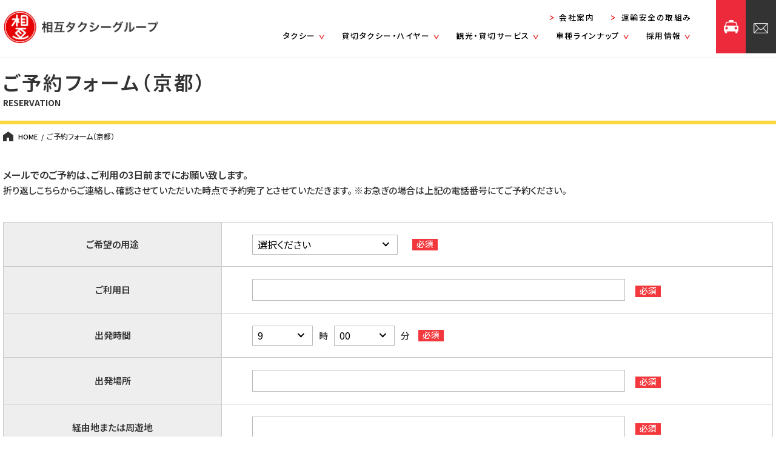

--- FILE ---
content_type: text/html; charset=UTF-8
request_url: https://www.sogotaxi.co.jp/reservation_kyoto/error/
body_size: 10689
content:
<!doctype html>
<html lang="ja">
<head>
	
<meta charset="utf-8">
<meta name="viewport" content="width=device-width">
<title>【入力エラー】ご予約フォーム（京都） - 相互タクシーグループ相互タクシーグループ｜大阪・京都でのビジネス、観光は相互タクシーグループにお任せください</title>
<link rel="stylesheet" href="https://www.sogotaxi.co.jp/wp-content/themes/sogo/lib/drawer/drawer.min.css" media="screen and (min-width:0px) and (max-width:767.9px)">
<link rel="stylesheet" href="https://www.sogotaxi.co.jp/wp-content/themes/sogo/lib/aos/aos.css">	
<link rel="stylesheet" type="text/css" href="https://www.sogotaxi.co.jp/wp-content/themes/sogo/lib/slick/slick.css">
<link rel="stylesheet" href="https://www.sogotaxi.co.jp/wp-content/themes/sogo/css/common.css">
<link rel="stylesheet" href="https://www.sogotaxi.co.jp/wp-content/themes/sogo/css/slide.css">
<link rel="stylesheet" href="https://www.sogotaxi.co.jp/wp-content/themes/sogo/css/style_basic.css">
<link rel="preconnect" href="https://fonts.googleapis.com">
<link rel="preconnect" href="https://fonts.gstatic.com" crossorigin>
<link href="https://fonts.googleapis.com/css2?family=Didact+Gothic&family=Noto+Sans+JP:wght@400;500;600;700&display=swap" rel="stylesheet"> 

<link rel="stylesheet" href="https://www.sogotaxi.co.jp/wp-content/themes/sogo/css/style_page.css">
<link rel="stylesheet" media="all" href="https://www.sogotaxi.co.jp/wp-content/themes/sogo/style.css">
<style>
</style>


<link rel="preload" href="https://kit.fontawesome.com/9130133f82.js" as="script">	
<script src="https://kit.fontawesome.com/9130133f82.js" defer></script>
<link rel="shortcut icon" href="https://www.sogotaxi.co.jp/wp-content/themes/sogo/image/favicon.ico" >
<link rel="stylesheet" href="//cdn.jsdelivr.net/gh/fancyapps/fancybox@3.5.7/dist/jquery.fancybox.min.css" />


		<!-- All in One SEO 4.5.7.2 - aioseo.com -->
		<meta name="description" content="必須項目をご記入ください" />
		<meta name="robots" content="max-image-preview:large" />
		<link rel="canonical" href="https://www.sogotaxi.co.jp/reservation_kyoto/error/" />
		<meta name="generator" content="All in One SEO (AIOSEO) 4.5.7.2" />
		<meta property="og:locale" content="ja_JP" />
		<meta property="og:site_name" content="相互タクシーグループ - 大阪・京都でのビジネス、観光は相互タクシーグループにお任せください" />
		<meta property="og:type" content="article" />
		<meta property="og:title" content="【入力エラー】ご予約フォーム（京都） - 相互タクシーグループ" />
		<meta property="og:description" content="必須項目をご記入ください" />
		<meta property="og:url" content="https://www.sogotaxi.co.jp/reservation_kyoto/error/" />
		<meta property="article:published_time" content="2024-01-10T05:17:31+00:00" />
		<meta property="article:modified_time" content="2024-01-16T02:42:30+00:00" />
		<meta name="twitter:card" content="summary_large_image" />
		<meta name="twitter:title" content="【入力エラー】ご予約フォーム（京都） - 相互タクシーグループ" />
		<meta name="twitter:description" content="必須項目をご記入ください" />
		<script type="application/ld+json" class="aioseo-schema">
			{"@context":"https:\/\/schema.org","@graph":[{"@type":"BreadcrumbList","@id":"https:\/\/www.sogotaxi.co.jp\/reservation_kyoto\/error\/#breadcrumblist","itemListElement":[{"@type":"ListItem","@id":"https:\/\/www.sogotaxi.co.jp\/#listItem","position":1,"name":"\u5bb6","item":"https:\/\/www.sogotaxi.co.jp\/","nextItem":"https:\/\/www.sogotaxi.co.jp\/reservation_kyoto\/#listItem"},{"@type":"ListItem","@id":"https:\/\/www.sogotaxi.co.jp\/reservation_kyoto\/#listItem","position":2,"name":"\u3054\u4e88\u7d04\u30d5\u30a9\u30fc\u30e0\uff08\u4eac\u90fd\uff09","item":"https:\/\/www.sogotaxi.co.jp\/reservation_kyoto\/","nextItem":"https:\/\/www.sogotaxi.co.jp\/reservation_kyoto\/error\/#listItem","previousItem":"https:\/\/www.sogotaxi.co.jp\/#listItem"},{"@type":"ListItem","@id":"https:\/\/www.sogotaxi.co.jp\/reservation_kyoto\/error\/#listItem","position":3,"name":"\u3010\u5165\u529b\u30a8\u30e9\u30fc\u3011\u3054\u4e88\u7d04\u30d5\u30a9\u30fc\u30e0\uff08\u4eac\u90fd\uff09","previousItem":"https:\/\/www.sogotaxi.co.jp\/reservation_kyoto\/#listItem"}]},{"@type":"Organization","@id":"https:\/\/www.sogotaxi.co.jp\/#organization","name":"\u76f8\u4e92\u30bf\u30af\u30b7\u30fc\u30b0\u30eb\u30fc\u30d7","url":"https:\/\/www.sogotaxi.co.jp\/","contactPoint":{"@type":"ContactPoint","telephone":"+81669314003","contactType":"Customer Support"}},{"@type":"WebPage","@id":"https:\/\/www.sogotaxi.co.jp\/reservation_kyoto\/error\/#webpage","url":"https:\/\/www.sogotaxi.co.jp\/reservation_kyoto\/error\/","name":"\u3010\u5165\u529b\u30a8\u30e9\u30fc\u3011\u3054\u4e88\u7d04\u30d5\u30a9\u30fc\u30e0\uff08\u4eac\u90fd\uff09 - \u76f8\u4e92\u30bf\u30af\u30b7\u30fc\u30b0\u30eb\u30fc\u30d7","description":"\u5fc5\u9808\u9805\u76ee\u3092\u3054\u8a18\u5165\u304f\u3060\u3055\u3044","inLanguage":"ja","isPartOf":{"@id":"https:\/\/www.sogotaxi.co.jp\/#website"},"breadcrumb":{"@id":"https:\/\/www.sogotaxi.co.jp\/reservation_kyoto\/error\/#breadcrumblist"},"datePublished":"2024-01-10T14:17:31+09:00","dateModified":"2024-01-16T11:42:30+09:00"},{"@type":"WebSite","@id":"https:\/\/www.sogotaxi.co.jp\/#website","url":"https:\/\/www.sogotaxi.co.jp\/","name":"\u76f8\u4e92\u30bf\u30af\u30b7\u30fc\u30b0\u30eb\u30fc\u30d7","description":"\u5927\u962a\u30fb\u4eac\u90fd\u3067\u306e\u30d3\u30b8\u30cd\u30b9\u3001\u89b3\u5149\u306f\u76f8\u4e92\u30bf\u30af\u30b7\u30fc\u30b0\u30eb\u30fc\u30d7\u306b\u304a\u4efb\u305b\u304f\u3060\u3055\u3044","inLanguage":"ja","publisher":{"@id":"https:\/\/www.sogotaxi.co.jp\/#organization"}}]}
		</script>
		<!-- All in One SEO -->

<link rel='dns-prefetch' href='//www.googletagmanager.com' />
<link rel="alternate" title="oEmbed (JSON)" type="application/json+oembed" href="https://www.sogotaxi.co.jp/wp-json/oembed/1.0/embed?url=https%3A%2F%2Fwww.sogotaxi.co.jp%2Freservation_kyoto%2Ferror%2F" />
<link rel="alternate" title="oEmbed (XML)" type="text/xml+oembed" href="https://www.sogotaxi.co.jp/wp-json/oembed/1.0/embed?url=https%3A%2F%2Fwww.sogotaxi.co.jp%2Freservation_kyoto%2Ferror%2F&#038;format=xml" />
		<!-- This site uses the Google Analytics by MonsterInsights plugin v9.11.1 - Using Analytics tracking - https://www.monsterinsights.com/ -->
		<!-- Note: MonsterInsights is not currently configured on this site. The site owner needs to authenticate with Google Analytics in the MonsterInsights settings panel. -->
					<!-- No tracking code set -->
				<!-- / Google Analytics by MonsterInsights -->
		<style id='wp-img-auto-sizes-contain-inline-css' type='text/css'>
img:is([sizes=auto i],[sizes^="auto," i]){contain-intrinsic-size:3000px 1500px}
/*# sourceURL=wp-img-auto-sizes-contain-inline-css */
</style>
<link rel='stylesheet' id='mw-wp-form-css' href='https://www.sogotaxi.co.jp/wp-content/plugins/mw-wp-form/css/style.css?ver=6.9' type='text/css' media='all' />
<style id='wp-emoji-styles-inline-css' type='text/css'>

	img.wp-smiley, img.emoji {
		display: inline !important;
		border: none !important;
		box-shadow: none !important;
		height: 1em !important;
		width: 1em !important;
		margin: 0 0.07em !important;
		vertical-align: -0.1em !important;
		background: none !important;
		padding: 0 !important;
	}
/*# sourceURL=wp-emoji-styles-inline-css */
</style>
<style id='wp-block-library-inline-css' type='text/css'>
:root{--wp-block-synced-color:#7a00df;--wp-block-synced-color--rgb:122,0,223;--wp-bound-block-color:var(--wp-block-synced-color);--wp-editor-canvas-background:#ddd;--wp-admin-theme-color:#007cba;--wp-admin-theme-color--rgb:0,124,186;--wp-admin-theme-color-darker-10:#006ba1;--wp-admin-theme-color-darker-10--rgb:0,107,160.5;--wp-admin-theme-color-darker-20:#005a87;--wp-admin-theme-color-darker-20--rgb:0,90,135;--wp-admin-border-width-focus:2px}@media (min-resolution:192dpi){:root{--wp-admin-border-width-focus:1.5px}}.wp-element-button{cursor:pointer}:root .has-very-light-gray-background-color{background-color:#eee}:root .has-very-dark-gray-background-color{background-color:#313131}:root .has-very-light-gray-color{color:#eee}:root .has-very-dark-gray-color{color:#313131}:root .has-vivid-green-cyan-to-vivid-cyan-blue-gradient-background{background:linear-gradient(135deg,#00d084,#0693e3)}:root .has-purple-crush-gradient-background{background:linear-gradient(135deg,#34e2e4,#4721fb 50%,#ab1dfe)}:root .has-hazy-dawn-gradient-background{background:linear-gradient(135deg,#faaca8,#dad0ec)}:root .has-subdued-olive-gradient-background{background:linear-gradient(135deg,#fafae1,#67a671)}:root .has-atomic-cream-gradient-background{background:linear-gradient(135deg,#fdd79a,#004a59)}:root .has-nightshade-gradient-background{background:linear-gradient(135deg,#330968,#31cdcf)}:root .has-midnight-gradient-background{background:linear-gradient(135deg,#020381,#2874fc)}:root{--wp--preset--font-size--normal:16px;--wp--preset--font-size--huge:42px}.has-regular-font-size{font-size:1em}.has-larger-font-size{font-size:2.625em}.has-normal-font-size{font-size:var(--wp--preset--font-size--normal)}.has-huge-font-size{font-size:var(--wp--preset--font-size--huge)}.has-text-align-center{text-align:center}.has-text-align-left{text-align:left}.has-text-align-right{text-align:right}.has-fit-text{white-space:nowrap!important}#end-resizable-editor-section{display:none}.aligncenter{clear:both}.items-justified-left{justify-content:flex-start}.items-justified-center{justify-content:center}.items-justified-right{justify-content:flex-end}.items-justified-space-between{justify-content:space-between}.screen-reader-text{border:0;clip-path:inset(50%);height:1px;margin:-1px;overflow:hidden;padding:0;position:absolute;width:1px;word-wrap:normal!important}.screen-reader-text:focus{background-color:#ddd;clip-path:none;color:#444;display:block;font-size:1em;height:auto;left:5px;line-height:normal;padding:15px 23px 14px;text-decoration:none;top:5px;width:auto;z-index:100000}html :where(.has-border-color){border-style:solid}html :where([style*=border-top-color]){border-top-style:solid}html :where([style*=border-right-color]){border-right-style:solid}html :where([style*=border-bottom-color]){border-bottom-style:solid}html :where([style*=border-left-color]){border-left-style:solid}html :where([style*=border-width]){border-style:solid}html :where([style*=border-top-width]){border-top-style:solid}html :where([style*=border-right-width]){border-right-style:solid}html :where([style*=border-bottom-width]){border-bottom-style:solid}html :where([style*=border-left-width]){border-left-style:solid}html :where(img[class*=wp-image-]){height:auto;max-width:100%}:where(figure){margin:0 0 1em}html :where(.is-position-sticky){--wp-admin--admin-bar--position-offset:var(--wp-admin--admin-bar--height,0px)}@media screen and (max-width:600px){html :where(.is-position-sticky){--wp-admin--admin-bar--position-offset:0px}}

/*# sourceURL=wp-block-library-inline-css */
</style><style id='global-styles-inline-css' type='text/css'>
:root{--wp--preset--aspect-ratio--square: 1;--wp--preset--aspect-ratio--4-3: 4/3;--wp--preset--aspect-ratio--3-4: 3/4;--wp--preset--aspect-ratio--3-2: 3/2;--wp--preset--aspect-ratio--2-3: 2/3;--wp--preset--aspect-ratio--16-9: 16/9;--wp--preset--aspect-ratio--9-16: 9/16;--wp--preset--color--black: #000000;--wp--preset--color--cyan-bluish-gray: #abb8c3;--wp--preset--color--white: #ffffff;--wp--preset--color--pale-pink: #f78da7;--wp--preset--color--vivid-red: #cf2e2e;--wp--preset--color--luminous-vivid-orange: #ff6900;--wp--preset--color--luminous-vivid-amber: #fcb900;--wp--preset--color--light-green-cyan: #7bdcb5;--wp--preset--color--vivid-green-cyan: #00d084;--wp--preset--color--pale-cyan-blue: #8ed1fc;--wp--preset--color--vivid-cyan-blue: #0693e3;--wp--preset--color--vivid-purple: #9b51e0;--wp--preset--gradient--vivid-cyan-blue-to-vivid-purple: linear-gradient(135deg,rgb(6,147,227) 0%,rgb(155,81,224) 100%);--wp--preset--gradient--light-green-cyan-to-vivid-green-cyan: linear-gradient(135deg,rgb(122,220,180) 0%,rgb(0,208,130) 100%);--wp--preset--gradient--luminous-vivid-amber-to-luminous-vivid-orange: linear-gradient(135deg,rgb(252,185,0) 0%,rgb(255,105,0) 100%);--wp--preset--gradient--luminous-vivid-orange-to-vivid-red: linear-gradient(135deg,rgb(255,105,0) 0%,rgb(207,46,46) 100%);--wp--preset--gradient--very-light-gray-to-cyan-bluish-gray: linear-gradient(135deg,rgb(238,238,238) 0%,rgb(169,184,195) 100%);--wp--preset--gradient--cool-to-warm-spectrum: linear-gradient(135deg,rgb(74,234,220) 0%,rgb(151,120,209) 20%,rgb(207,42,186) 40%,rgb(238,44,130) 60%,rgb(251,105,98) 80%,rgb(254,248,76) 100%);--wp--preset--gradient--blush-light-purple: linear-gradient(135deg,rgb(255,206,236) 0%,rgb(152,150,240) 100%);--wp--preset--gradient--blush-bordeaux: linear-gradient(135deg,rgb(254,205,165) 0%,rgb(254,45,45) 50%,rgb(107,0,62) 100%);--wp--preset--gradient--luminous-dusk: linear-gradient(135deg,rgb(255,203,112) 0%,rgb(199,81,192) 50%,rgb(65,88,208) 100%);--wp--preset--gradient--pale-ocean: linear-gradient(135deg,rgb(255,245,203) 0%,rgb(182,227,212) 50%,rgb(51,167,181) 100%);--wp--preset--gradient--electric-grass: linear-gradient(135deg,rgb(202,248,128) 0%,rgb(113,206,126) 100%);--wp--preset--gradient--midnight: linear-gradient(135deg,rgb(2,3,129) 0%,rgb(40,116,252) 100%);--wp--preset--font-size--small: 13px;--wp--preset--font-size--medium: 20px;--wp--preset--font-size--large: 36px;--wp--preset--font-size--x-large: 42px;--wp--preset--spacing--20: 0.44rem;--wp--preset--spacing--30: 0.67rem;--wp--preset--spacing--40: 1rem;--wp--preset--spacing--50: 1.5rem;--wp--preset--spacing--60: 2.25rem;--wp--preset--spacing--70: 3.38rem;--wp--preset--spacing--80: 5.06rem;--wp--preset--shadow--natural: 6px 6px 9px rgba(0, 0, 0, 0.2);--wp--preset--shadow--deep: 12px 12px 50px rgba(0, 0, 0, 0.4);--wp--preset--shadow--sharp: 6px 6px 0px rgba(0, 0, 0, 0.2);--wp--preset--shadow--outlined: 6px 6px 0px -3px rgb(255, 255, 255), 6px 6px rgb(0, 0, 0);--wp--preset--shadow--crisp: 6px 6px 0px rgb(0, 0, 0);}:where(.is-layout-flex){gap: 0.5em;}:where(.is-layout-grid){gap: 0.5em;}body .is-layout-flex{display: flex;}.is-layout-flex{flex-wrap: wrap;align-items: center;}.is-layout-flex > :is(*, div){margin: 0;}body .is-layout-grid{display: grid;}.is-layout-grid > :is(*, div){margin: 0;}:where(.wp-block-columns.is-layout-flex){gap: 2em;}:where(.wp-block-columns.is-layout-grid){gap: 2em;}:where(.wp-block-post-template.is-layout-flex){gap: 1.25em;}:where(.wp-block-post-template.is-layout-grid){gap: 1.25em;}.has-black-color{color: var(--wp--preset--color--black) !important;}.has-cyan-bluish-gray-color{color: var(--wp--preset--color--cyan-bluish-gray) !important;}.has-white-color{color: var(--wp--preset--color--white) !important;}.has-pale-pink-color{color: var(--wp--preset--color--pale-pink) !important;}.has-vivid-red-color{color: var(--wp--preset--color--vivid-red) !important;}.has-luminous-vivid-orange-color{color: var(--wp--preset--color--luminous-vivid-orange) !important;}.has-luminous-vivid-amber-color{color: var(--wp--preset--color--luminous-vivid-amber) !important;}.has-light-green-cyan-color{color: var(--wp--preset--color--light-green-cyan) !important;}.has-vivid-green-cyan-color{color: var(--wp--preset--color--vivid-green-cyan) !important;}.has-pale-cyan-blue-color{color: var(--wp--preset--color--pale-cyan-blue) !important;}.has-vivid-cyan-blue-color{color: var(--wp--preset--color--vivid-cyan-blue) !important;}.has-vivid-purple-color{color: var(--wp--preset--color--vivid-purple) !important;}.has-black-background-color{background-color: var(--wp--preset--color--black) !important;}.has-cyan-bluish-gray-background-color{background-color: var(--wp--preset--color--cyan-bluish-gray) !important;}.has-white-background-color{background-color: var(--wp--preset--color--white) !important;}.has-pale-pink-background-color{background-color: var(--wp--preset--color--pale-pink) !important;}.has-vivid-red-background-color{background-color: var(--wp--preset--color--vivid-red) !important;}.has-luminous-vivid-orange-background-color{background-color: var(--wp--preset--color--luminous-vivid-orange) !important;}.has-luminous-vivid-amber-background-color{background-color: var(--wp--preset--color--luminous-vivid-amber) !important;}.has-light-green-cyan-background-color{background-color: var(--wp--preset--color--light-green-cyan) !important;}.has-vivid-green-cyan-background-color{background-color: var(--wp--preset--color--vivid-green-cyan) !important;}.has-pale-cyan-blue-background-color{background-color: var(--wp--preset--color--pale-cyan-blue) !important;}.has-vivid-cyan-blue-background-color{background-color: var(--wp--preset--color--vivid-cyan-blue) !important;}.has-vivid-purple-background-color{background-color: var(--wp--preset--color--vivid-purple) !important;}.has-black-border-color{border-color: var(--wp--preset--color--black) !important;}.has-cyan-bluish-gray-border-color{border-color: var(--wp--preset--color--cyan-bluish-gray) !important;}.has-white-border-color{border-color: var(--wp--preset--color--white) !important;}.has-pale-pink-border-color{border-color: var(--wp--preset--color--pale-pink) !important;}.has-vivid-red-border-color{border-color: var(--wp--preset--color--vivid-red) !important;}.has-luminous-vivid-orange-border-color{border-color: var(--wp--preset--color--luminous-vivid-orange) !important;}.has-luminous-vivid-amber-border-color{border-color: var(--wp--preset--color--luminous-vivid-amber) !important;}.has-light-green-cyan-border-color{border-color: var(--wp--preset--color--light-green-cyan) !important;}.has-vivid-green-cyan-border-color{border-color: var(--wp--preset--color--vivid-green-cyan) !important;}.has-pale-cyan-blue-border-color{border-color: var(--wp--preset--color--pale-cyan-blue) !important;}.has-vivid-cyan-blue-border-color{border-color: var(--wp--preset--color--vivid-cyan-blue) !important;}.has-vivid-purple-border-color{border-color: var(--wp--preset--color--vivid-purple) !important;}.has-vivid-cyan-blue-to-vivid-purple-gradient-background{background: var(--wp--preset--gradient--vivid-cyan-blue-to-vivid-purple) !important;}.has-light-green-cyan-to-vivid-green-cyan-gradient-background{background: var(--wp--preset--gradient--light-green-cyan-to-vivid-green-cyan) !important;}.has-luminous-vivid-amber-to-luminous-vivid-orange-gradient-background{background: var(--wp--preset--gradient--luminous-vivid-amber-to-luminous-vivid-orange) !important;}.has-luminous-vivid-orange-to-vivid-red-gradient-background{background: var(--wp--preset--gradient--luminous-vivid-orange-to-vivid-red) !important;}.has-very-light-gray-to-cyan-bluish-gray-gradient-background{background: var(--wp--preset--gradient--very-light-gray-to-cyan-bluish-gray) !important;}.has-cool-to-warm-spectrum-gradient-background{background: var(--wp--preset--gradient--cool-to-warm-spectrum) !important;}.has-blush-light-purple-gradient-background{background: var(--wp--preset--gradient--blush-light-purple) !important;}.has-blush-bordeaux-gradient-background{background: var(--wp--preset--gradient--blush-bordeaux) !important;}.has-luminous-dusk-gradient-background{background: var(--wp--preset--gradient--luminous-dusk) !important;}.has-pale-ocean-gradient-background{background: var(--wp--preset--gradient--pale-ocean) !important;}.has-electric-grass-gradient-background{background: var(--wp--preset--gradient--electric-grass) !important;}.has-midnight-gradient-background{background: var(--wp--preset--gradient--midnight) !important;}.has-small-font-size{font-size: var(--wp--preset--font-size--small) !important;}.has-medium-font-size{font-size: var(--wp--preset--font-size--medium) !important;}.has-large-font-size{font-size: var(--wp--preset--font-size--large) !important;}.has-x-large-font-size{font-size: var(--wp--preset--font-size--x-large) !important;}
/*# sourceURL=global-styles-inline-css */
</style>

<style id='classic-theme-styles-inline-css' type='text/css'>
/*! This file is auto-generated */
.wp-block-button__link{color:#fff;background-color:#32373c;border-radius:9999px;box-shadow:none;text-decoration:none;padding:calc(.667em + 2px) calc(1.333em + 2px);font-size:1.125em}.wp-block-file__button{background:#32373c;color:#fff;text-decoration:none}
/*# sourceURL=/wp-includes/css/classic-themes.min.css */
</style>
<link rel='stylesheet' id='wp-pagenavi-css' href='https://www.sogotaxi.co.jp/wp-content/plugins/wp-pagenavi/pagenavi-css.css?ver=2.70' type='text/css' media='all' />
<script type="text/javascript" src="https://www.sogotaxi.co.jp/wp-includes/js/jquery/jquery.min.js?ver=3.7.1" id="jquery-core-js"></script>
<script type="text/javascript" src="https://www.sogotaxi.co.jp/wp-includes/js/jquery/jquery-migrate.min.js?ver=3.4.1" id="jquery-migrate-js"></script>

<!-- Google アナリティクス スニペット (Site Kit が追加) -->
<script type="text/javascript" src="https://www.googletagmanager.com/gtag/js?id=GT-WFM38RP8" id="google_gtagjs-js" async></script>
<script type="text/javascript" id="google_gtagjs-js-after">
/* <![CDATA[ */
window.dataLayer = window.dataLayer || [];function gtag(){dataLayer.push(arguments);}
gtag('set', 'linker', {"domains":["www.sogotaxi.co.jp"]} );
gtag("js", new Date());
gtag("set", "developer_id.dZTNiMT", true);
gtag("config", "GT-WFM38RP8");
//# sourceURL=google_gtagjs-js-after
/* ]]> */
</script>

<!-- (ここまで) Google アナリティクス スニペット (Site Kit が追加) -->
<link rel="https://api.w.org/" href="https://www.sogotaxi.co.jp/wp-json/" /><link rel="alternate" title="JSON" type="application/json" href="https://www.sogotaxi.co.jp/wp-json/wp/v2/pages/52" /><link rel="EditURI" type="application/rsd+xml" title="RSD" href="https://www.sogotaxi.co.jp/xmlrpc.php?rsd" />
<meta name="generator" content="WordPress 6.9" />
<link rel='shortlink' href='https://www.sogotaxi.co.jp/?p=52' />
<meta name="generator" content="Site Kit by Google 1.113.0" /></head>

<body id="Top" class="wp-singular page-template-default page page-id-52 page-child parent-pageid-46 wp-theme-sogo drawer drawer--top error">

<div id="wrap">
<header id="gheader" class="reset" role="banner">
	
	<div class="col2 flexBox jc-space-between al-center">
		<h1 class="logo" data-aos="fade-down"><a href="https://www.sogotaxi.co.jp/"><img src="https://www.sogotaxi.co.jp/wp-content/themes/sogo/image/common/logo.png" width="264" height="58" alt=""/></a></h1>
		<div id="gnavi" class="drawer-nav reset" data-aos="fade-down">
	<nav role="navigation">
		<div class="view-sp">
			<p class="logo"><a href="https://www.sogotaxi.co.jp/"><img src="https://www.sogotaxi.co.jp/wp-content/themes/sogo/image/common/logo.png" width="264" height="58" alt="" /></a></p>
		</div>
		<div class="flexBox al-center">
			<div>
				<div class="view-pc">
					<ul class="navi01 flexBox al-center jc-flex-end">
						<li><a href="https://www.sogotaxi.co.jp/company/"><span class="com-ico-right"></span>会社案内</a></li>
						<li><a href="https://www.sogotaxi.co.jp/safety/"><span class="com-ico-right"></span>運輸安全の取組み</a></li>
					</ul>
				</div>
				<div class="view-sp sp_btn">
					<p class="btn_arrangement"><a href="https://www.sogotaxi.co.jp/service_taxi/#telListSec"><i><img src="https://www.sogotaxi.co.jp/wp-content/themes/sogo/image/common/icon_taxi.png" width="30" height="28" alt="" /></i><span>今すぐ<br>
								タクシーを呼ぶ</span></a></p>
					<p class="btn_contact"><a href="https://www.sogotaxi.co.jp/contact/"><i><img src="https://www.sogotaxi.co.jp/wp-content/themes/sogo/image/common/icon_mail.png" width="30" height="21" alt="" /></i><span>お問い合わせ</span></a></p>
				</div>
				<ul class="navi02 flexBox al-center">
					<li class="drawer-dropdown"> <a class="drawer-menu-item" data-target="#" href="#" data-toggle="dropdown" role="button" aria-expanded="false"> タクシー <span class="com-ico-down"></span> </a><a class="pl" href="https://www.sogotaxi.co.jp/service_taxi/"> <span> タクシー</span></a>
						<ul class="drawer-dropdown-menu">
							<li><a class="drawer-dropdown-menu-item" href="https://www.sogotaxi.co.jp/service_taxi/#telListSec">タクシーを呼ぶ</a></li>
							<li><a class="drawer-dropdown-menu-item" href="https://www.sogotaxi.co.jp/service_taxi/#taxiSec01">料金表</a></li>
							<li><a class="drawer-dropdown-menu-item" href="https://www.sogotaxi.co.jp/service_taxi/#taxiSec02">お支払い方法</a></li>
							<li><a class="drawer-dropdown-menu-item" href="https://www.sogotaxi.co.jp/service_taxi/#taxiSec03">専用タクシー乗り場</a></li>
							<li><a class="drawer-dropdown-menu-item" href="https://www.sogotaxi.co.jp/service_taxi/#taxiSec04">回数券</a></li>
							<li><a class="drawer-dropdown-menu-item" href="https://www.sogotaxi.co.jp/service_taxi/#taxiSec05">らくらくカード</a></li>
						</ul>
					</li>
					<li class="drawer-dropdown"> <a class="drawer-menu-item" data-target="#" href="#" data-toggle="dropdown" role="button" aria-expanded="false"> 貸切タクシー・ハイヤー <span class="com-ico-down"></span> </a><a class="pl" href="https://www.sogotaxi.co.jp/service_hire/"> <span> 貸切タクシー・ハイヤー</span></a>
						<ul class="drawer-dropdown-menu">
							<li><a class="drawer-dropdown-menu-item" href="https://www.sogotaxi.co.jp/service_hire/#telListSec">ハイヤーご予約</a></li>
							<li><a class="drawer-dropdown-menu-item" href="https://www.sogotaxi.co.jp/service_hire/#hire01">ハイヤー専属契約</a></li>
							<li><a class="drawer-dropdown-menu-item" href="https://www.sogotaxi.co.jp/service_hire/#hire02">ハイヤー定期利用</a></li>
							<li><a class="drawer-dropdown-menu-item" href="https://www.sogotaxi.co.jp/service_hire/#hire03">スポット利用</a></li>
							<li><a class="drawer-dropdown-menu-item" href="https://www.sogotaxi.co.jp/service_hire/#hire04">空港送迎での利用</a></li>
						</ul>
					</li>
					<li class="drawer-dropdown"> <a class="drawer-menu-item" data-target="#" href="#" data-toggle="dropdown" role="button" aria-expanded="false"> 観光・貸切サービス <span class="com-ico-down"></span> </a><a class="pl" href="https://www.sogotaxi.co.jp/tourism/"> <span> 観光・貸切サービス</span></a>
						<ul class="drawer-dropdown-menu">
							<li><a class="drawer-dropdown-menu-item" href="https://www.sogotaxi.co.jp/tourism/#archiveSec02">大阪発 観光プラン</a></li>
							<li><a class="drawer-dropdown-menu-item" href="https://www.sogotaxi.co.jp/tourism/#archiveSec03">京都発 観光プラン</a></li>
							<li><a class="drawer-dropdown-menu-item" href="https://www.sogotaxi.co.jp/tourism/#archiveSec04">貸切タクシー</a></li>
						</ul>
					</li>
					<li class="drawer-dropdown"> <a class="drawer-menu-item" data-target="#" href="#" data-toggle="dropdown" role="button" aria-expanded="false"> 車種ラインナップ <span class="com-ico-down"></span> </a><a class="pl" href="https://www.sogotaxi.co.jp/models/"> <span> 車種ラインナップ</span></a>
						<ul class="drawer-dropdown-menu">
							<li><a class="drawer-dropdown-menu-item" href="https://www.sogotaxi.co.jp/models/#models06">アルファード</a></li>
							<li><a class="drawer-dropdown-menu-item" href="https://www.sogotaxi.co.jp/models/#models08">ハイエース</a></li>
							<li><a class="drawer-dropdown-menu-item" href="https://www.sogotaxi.co.jp/models/#models02">BG4X</a></li>
							<li><a class="drawer-dropdown-menu-item" href="https://www.sogotaxi.co.jp/models/#models07">ヴェルファイア</a></li>
							<li><a class="drawer-dropdown-menu-item" href="https://www.sogotaxi.co.jp/models/#models03">クラウンカムリ</a></li>
							<li><a class="drawer-dropdown-menu-item" href="https://www.sogotaxi.co.jp/models/#models01">ジャパンタクシー</a></li>
						</ul>
					</li>
					<li class="drawer-dropdown"> <a class="drawer-menu-item" data-target="#" href="#" data-toggle="dropdown" role="button" aria-expanded="false"> 採用情報 <span class="com-ico-down"></span> </a><a class="pl" href="https://www.sogotaxi.co.jp/recruitment/" target="_blank"> <span> 採用情報</span></a>
						<ul class="drawer-dropdown-menu">
							<li><a class="drawer-dropdown-menu-item" href="https://www.sogotaxi.co.jp/recruitment/#recruitmentSec04" target="_blank">乗務開始までの流れ</a></li>
							<li><a class="drawer-dropdown-menu-item" href="https://www.sogotaxi.co.jp/recruitment/#recruitmentSec05" target="_blank">よくあるご質問</a></li>
							<li><a class="drawer-dropdown-menu-item" href="https://www.sogotaxi.co.jp/interview/" target="_blank">従業員インタビュー</a></li>
							<li><a class="drawer-dropdown-menu-item" href="https://www.sogotaxi.co.jp/recruiting/" target="_blank">募集要項</a></li>
							<li class="drawer-dropdown sub-dropdown">
								<a class="drawer-dropdown-menu-item js-sub-toggle" href="javascript:void(0);">
									採用特設サイト<span class="com-ico-down"></span>
								</a>
								<ul class="drawer-dropdown-menu">
									<li><a class="drawer-dropdown-menu-item" href="https://sogotaxi.recruitsite.net/" target="_blank">相互タクシー</a></li>
									<li><a class="drawer-dropdown-menu-item" href="https://sogotaxi.recruitsite.net/" target="_blank">京都相互タクシー</a></li>
									<li><a class="drawer-dropdown-menu-item" href="https://www.osaka-sogotaxi.co.jp/lp/recruit/" target="_blank">大阪相互タクシー</a></li>
									<li><a class="drawer-dropdown-menu-item" href="https://sogotaxi.recruitsite.net/" target="_blank">相互タクシー和光</a></li>
									<li><a class="drawer-dropdown-menu-item" href="https://mobility-next.co.jp/recruit/lp/" target="_blank">モビリティネクスト</a></li>
								</ul>
							</li>
						</ul>
					</li>
				</ul>
				<div class="view-sp">
					<ul class="navi01 flexBox al-center jc-flex-end">
						<li><a href="https://www.sogotaxi.co.jp/company/">会社案内<span class="com-ico-right"></span></a></li>
						<li><a href="https://www.sogotaxi.co.jp/safety/">運輸安全の取組み<span class="com-ico-right"></span></a></li>
					</ul>
				</div>
			</div>
			<div class="view-pc">
				<div class="flexBox">
					<p class="btn_arrangement"><a href="https://www.sogotaxi.co.jp/service_taxi/#telListSec"><i><img src="https://www.sogotaxi.co.jp/wp-content/themes/sogo/image/common/icon_taxi.png" width="30" height="28" alt="" /></i><span>今すぐ<br>タクシーを呼ぶ</span></a></p>
					<p class="btn_contact"><a href="https://www.sogotaxi.co.jp/contact/"><i><img src="https://www.sogotaxi.co.jp/wp-content/themes/sogo/image/common/icon_mail.png" width="30" height="21" alt="" /></i><span>お問い合わせ</span></a></p>
				</div>
			</div>
		</div>
	</nav>
</div>	</div>	
	
</header>	
<button type="button" class="drawer-toggle drawer-hamburger view-sp" tabindex="0" accesskey="U"><span class="drawer-hamburger-icon"></span></button>	
	
<div class="com_pageTit01 reset">
	<div class="container">
		<header>
						<h2 class="ja">
				【入力エラー】ご予約フォーム（京都）			</h2>
			<p class="en">RESERVATION</p>
						
		</header>
	</div>
</div>		
<div class="container">
	<div id="pankz" class="reset">
	<ul class="container flex">
				<li><!-- Breadcrumb NavXT 7.2.0 -->
<span property="itemListElement" typeof="ListItem"><a property="item" typeof="WebPage" title="相互タクシーグループへ移動する" href="https://www.sogotaxi.co.jp" class="home" ><span property="name">HOME</span></a><meta property="position" content="1"></span><span property="itemListElement" typeof="ListItem"><a property="item" typeof="WebPage" title="ご予約フォーム（京都）へ移動する" href="https://www.sogotaxi.co.jp/reservation_kyoto/" class="post post-page" ><span property="name">ご予約フォーム（京都）</span></a><meta property="position" content="2"></span><span property="itemListElement" typeof="ListItem"><span property="name" class="post post-page current-item">【入力エラー】ご予約フォーム（京都）</span><meta property="url" content="https://www.sogotaxi.co.jp/reservation_kyoto/error/"><meta property="position" content="3"></span></li>			</ul>
</div>
</div>	<div id="contents">
<main id="main"><div class="reset">
		<script type="text/javascript">
		window.location = "https://www.sogotaxi.co.jp/reservation_kyoto/";
		</script>
		<section id="reservationForm">
		<div class="container">
			<p class="lead">必須項目をご記入ください</p>
<div id="mw_wp_form_mw-wp-form-16" class="mw_wp_form mw_wp_form_direct_access_error">
				このページには直接アクセスできません。
			<!-- end .mw_wp_form --></div>
		</div>
	</section></div>
</main>
<!-- /main -->
</div>
<!-- /#contents -->
<div class="pageTop view-sp"><a href="#Top">
<span>
	<img src="https://www.sogotaxi.co.jp/wp-content/themes/sogo/image/common/slick-arrow_g.png" width="22" height="41" alt=""/>
	</span>
</a></div>

<!-- #gFooter -->
<footer id="gFooter" role="contentinfo" itemscope itemtype="http://schema.org/WPFooter" class="reset">
	<div class="container">
		<p class="logo"><a href="https://www.sogotaxi.co.jp/"><img src="https://www.sogotaxi.co.jp/wp-content/themes/sogo/image/common/logo_footer.png" width="264" height="58" alt=""/></a></p>
		
	<ul class="flexBox">
	<li><a href="https://www.sogotaxi.co.jp/service_taxi/"><span class="com-ico-right"></span>タクシー</a></li>
		<li><a href="https://www.sogotaxi.co.jp/service_hire/"><span class="com-ico-right"></span>貸切タクシー・ハイヤー</a></li>
		<li><a href="https://www.sogotaxi.co.jp/tourism/"><span class="com-ico-right"></span>観光・貸切サービス</a></li>
		<li><a href="https://www.sogotaxi.co.jp/models/"><span class="com-ico-right"></span>車種ラインナップ</a></li>
		<li><a href="https://www.sogotaxi.co.jp/recruitment/" target="_blank"><span class="com-ico-right"></span>採用情報</a></li>
		<li><a href="https://www.sogotaxi.co.jp/contact/"><span class="com-ico-right"></span>忘れ物のお問い合わせ</a></li>
		<li><a href="https://www.sogotaxi.co.jp/company/"><span class="com-ico-right"></span>会社案内</a></li>
		<li><a href="https://www.sogotaxi.co.jp/safety/"><span class="com-ico-right"></span>運輸安全の取組み</a></li>
		<li><a href="https://www.sogotaxi.co.jp/news/"><span class="com-ico-right"></span>お知らせ</a></li>
		<li><a href="https://www.sogotaxi.co.jp/privacy_policy/"><span class="com-ico-right"></span>プライバシーポリシー</a></li>
	</ul>
		
	</div>
	<p class="copy">&copy;Sogotaxi Group Co., Ltd All Rights Reserved.</p>
</footer>
<!-- /#gFooter -->

</div>
<!-- /#wrap -->

<div class="bottom-btn reset view-sp">
	<ul class="flexBox jc-space-between">
		<li><a href="https://www.sogotaxi.co.jp/service_taxi/#telListSec">今すぐタクシーを呼ぶ</a></li>
		<li><a href="https://www.sogotaxi.co.jp/recruitment/">採用情報</a></li>
	</ul>
</div>

<script type="speculationrules">
{"prefetch":[{"source":"document","where":{"and":[{"href_matches":"/*"},{"not":{"href_matches":["/wp-*.php","/wp-admin/*","/wp-content/uploads/*","/wp-content/*","/wp-content/plugins/*","/wp-content/themes/sogo/*","/*\\?(.+)"]}},{"not":{"selector_matches":"a[rel~=\"nofollow\"]"}},{"not":{"selector_matches":".no-prefetch, .no-prefetch a"}}]},"eagerness":"conservative"}]}
</script>
<script type="text/javascript" src="https://www.sogotaxi.co.jp/wp-content/plugins/mw-wp-form/js/form.js?ver=6.9" id="mw-wp-form-js"></script>
<script id="wp-emoji-settings" type="application/json">
{"baseUrl":"https://s.w.org/images/core/emoji/17.0.2/72x72/","ext":".png","svgUrl":"https://s.w.org/images/core/emoji/17.0.2/svg/","svgExt":".svg","source":{"concatemoji":"https://www.sogotaxi.co.jp/wp-includes/js/wp-emoji-release.min.js?ver=6.9"}}
</script>
<script type="module">
/* <![CDATA[ */
/*! This file is auto-generated */
const a=JSON.parse(document.getElementById("wp-emoji-settings").textContent),o=(window._wpemojiSettings=a,"wpEmojiSettingsSupports"),s=["flag","emoji"];function i(e){try{var t={supportTests:e,timestamp:(new Date).valueOf()};sessionStorage.setItem(o,JSON.stringify(t))}catch(e){}}function c(e,t,n){e.clearRect(0,0,e.canvas.width,e.canvas.height),e.fillText(t,0,0);t=new Uint32Array(e.getImageData(0,0,e.canvas.width,e.canvas.height).data);e.clearRect(0,0,e.canvas.width,e.canvas.height),e.fillText(n,0,0);const a=new Uint32Array(e.getImageData(0,0,e.canvas.width,e.canvas.height).data);return t.every((e,t)=>e===a[t])}function p(e,t){e.clearRect(0,0,e.canvas.width,e.canvas.height),e.fillText(t,0,0);var n=e.getImageData(16,16,1,1);for(let e=0;e<n.data.length;e++)if(0!==n.data[e])return!1;return!0}function u(e,t,n,a){switch(t){case"flag":return n(e,"\ud83c\udff3\ufe0f\u200d\u26a7\ufe0f","\ud83c\udff3\ufe0f\u200b\u26a7\ufe0f")?!1:!n(e,"\ud83c\udde8\ud83c\uddf6","\ud83c\udde8\u200b\ud83c\uddf6")&&!n(e,"\ud83c\udff4\udb40\udc67\udb40\udc62\udb40\udc65\udb40\udc6e\udb40\udc67\udb40\udc7f","\ud83c\udff4\u200b\udb40\udc67\u200b\udb40\udc62\u200b\udb40\udc65\u200b\udb40\udc6e\u200b\udb40\udc67\u200b\udb40\udc7f");case"emoji":return!a(e,"\ud83e\u1fac8")}return!1}function f(e,t,n,a){let r;const o=(r="undefined"!=typeof WorkerGlobalScope&&self instanceof WorkerGlobalScope?new OffscreenCanvas(300,150):document.createElement("canvas")).getContext("2d",{willReadFrequently:!0}),s=(o.textBaseline="top",o.font="600 32px Arial",{});return e.forEach(e=>{s[e]=t(o,e,n,a)}),s}function r(e){var t=document.createElement("script");t.src=e,t.defer=!0,document.head.appendChild(t)}a.supports={everything:!0,everythingExceptFlag:!0},new Promise(t=>{let n=function(){try{var e=JSON.parse(sessionStorage.getItem(o));if("object"==typeof e&&"number"==typeof e.timestamp&&(new Date).valueOf()<e.timestamp+604800&&"object"==typeof e.supportTests)return e.supportTests}catch(e){}return null}();if(!n){if("undefined"!=typeof Worker&&"undefined"!=typeof OffscreenCanvas&&"undefined"!=typeof URL&&URL.createObjectURL&&"undefined"!=typeof Blob)try{var e="postMessage("+f.toString()+"("+[JSON.stringify(s),u.toString(),c.toString(),p.toString()].join(",")+"));",a=new Blob([e],{type:"text/javascript"});const r=new Worker(URL.createObjectURL(a),{name:"wpTestEmojiSupports"});return void(r.onmessage=e=>{i(n=e.data),r.terminate(),t(n)})}catch(e){}i(n=f(s,u,c,p))}t(n)}).then(e=>{for(const n in e)a.supports[n]=e[n],a.supports.everything=a.supports.everything&&a.supports[n],"flag"!==n&&(a.supports.everythingExceptFlag=a.supports.everythingExceptFlag&&a.supports[n]);var t;a.supports.everythingExceptFlag=a.supports.everythingExceptFlag&&!a.supports.flag,a.supports.everything||((t=a.source||{}).concatemoji?r(t.concatemoji):t.wpemoji&&t.twemoji&&(r(t.twemoji),r(t.wpemoji)))});
//# sourceURL=https://www.sogotaxi.co.jp/wp-includes/js/wp-emoji-loader.min.js
/* ]]> */
</script>
<!--<script src="https://ajax.googleapis.com/ajax/libs/jquery/3.3.1/jquery.min.js"></script>-->
<script src="//ajax.googleapis.com/ajax/libs/jquery/3.5.1/jquery.min.js"></script>
<script src="https://www.sogotaxi.co.jp/wp-content/themes/sogo/js/common.js"></script> 

<!-- drawer --> 
<script src="https://cdnjs.cloudflare.com/ajax/libs/jquery/1.9.1/jquery.min.js"></script> 
<script src="https://cdnjs.cloudflare.com/ajax/libs/iScroll/5.2.0/iscroll.js"></script>
<script src="https://cdnjs.cloudflare.com/ajax/libs/twitter-bootstrap/3.3.7/js/bootstrap.min.js"></script>
<script src="https://www.sogotaxi.co.jp/wp-content/themes/sogo/lib/drawer/drawer.min.js" charset="utf-8"></script> 
<!--<script>
$(document).ready(function() {
  $('.drawer').drawer({
    iscroll: {
      mouseWheel: false
    }
  });
});
</script> -->
<!-- /drawer --> 

<!-- slick --> 
<script src="https://www.sogotaxi.co.jp/wp-content/themes/sogo/lib/slick/slick.js" type="text/javascript" charset="utf-8"></script>
<script src="https://www.sogotaxi.co.jp/wp-content/themes/sogo/js/slider.js"></script>
<!-- /slick --> 

<!-- aos--> 
<script src="https://www.sogotaxi.co.jp/wp-content/themes/sogo/lib/aos/aos.js"></script> <script>
			AOS.init({
				duration: 800
			});
</script>
<!-- aos--> 

<!-- ofi --> <script src="https://www.sogotaxi.co.jp/wp-content/themes/sogo/js/ofi.min.js"></script> <script>
objectFitImages('img.object-fit-img');
		</script> <!-- ofi -->



</body></html>

--- FILE ---
content_type: text/html; charset=UTF-8
request_url: https://www.sogotaxi.co.jp/reservation_kyoto/
body_size: 13834
content:
<!doctype html>
<html lang="ja">
<head>
	
<meta charset="utf-8">
<meta name="viewport" content="width=device-width">
<title>ご予約フォーム（京都） - 相互タクシーグループ相互タクシーグループ｜大阪・京都でのビジネス、観光は相互タクシーグループにお任せください</title>
<link rel="stylesheet" href="https://www.sogotaxi.co.jp/wp-content/themes/sogo/lib/drawer/drawer.min.css" media="screen and (min-width:0px) and (max-width:767.9px)">
<link rel="stylesheet" href="https://www.sogotaxi.co.jp/wp-content/themes/sogo/lib/aos/aos.css">	
<link rel="stylesheet" type="text/css" href="https://www.sogotaxi.co.jp/wp-content/themes/sogo/lib/slick/slick.css">
<link rel="stylesheet" href="https://www.sogotaxi.co.jp/wp-content/themes/sogo/css/common.css">
<link rel="stylesheet" href="https://www.sogotaxi.co.jp/wp-content/themes/sogo/css/slide.css">
<link rel="stylesheet" href="https://www.sogotaxi.co.jp/wp-content/themes/sogo/css/style_basic.css">
<link rel="preconnect" href="https://fonts.googleapis.com">
<link rel="preconnect" href="https://fonts.gstatic.com" crossorigin>
<link href="https://fonts.googleapis.com/css2?family=Didact+Gothic&family=Noto+Sans+JP:wght@400;500;600;700&display=swap" rel="stylesheet"> 

<link rel="stylesheet" href="https://www.sogotaxi.co.jp/wp-content/themes/sogo/css/style_page.css">
<link rel="stylesheet" media="all" href="https://www.sogotaxi.co.jp/wp-content/themes/sogo/style.css">
<style>
</style>

<script type="application/ld+json">
{
	"@context": "http://schema.org",
	"@type": "Article",
	"headline": "ご予約フォーム（京都）",
	"description": "京都でのご予約はこちら。貸切タクシー、ハイヤー、空港送迎、ゴルフ送迎、ビジネスなどのご予約は相互タクシーグループをご利用ください。",
	"mainEntityOfPage": {
		"@type": "WebPage",
		"@id": "https://www.sogotaxi.co.jp/reservation_kyoto/"
	},
	"datePublished": "2024-01-10T14:15:00+09:00",
	"dateModified": "2024-03-26T12:46:00+09:00",
	"author": {
		"@type": "Organization",
		"name": "相互タクシーグループ",
		"url": "https://www.sogotaxi.co.jp/"
	},
	"publisher": {
		"@type": "Organization",
		"name": "相互タクシーグループ",
		"logo": {
			"@type": "ImageObject",
			"url": "https://www.sogotaxi.co.jp/wp-content/themes/sogo/image/common/logo.png",
			"width": 264,
			"height": 58
		}
	}
}</script>

<link rel="preload" href="https://kit.fontawesome.com/9130133f82.js" as="script">	
<script src="https://kit.fontawesome.com/9130133f82.js" defer></script>
<link rel="shortcut icon" href="https://www.sogotaxi.co.jp/wp-content/themes/sogo/image/favicon.ico" >
<link rel="stylesheet" href="//cdn.jsdelivr.net/gh/fancyapps/fancybox@3.5.7/dist/jquery.fancybox.min.css" />


		<!-- All in One SEO 4.5.7.2 - aioseo.com -->
		<meta name="description" content="京都でのご予約はこちら。貸切タクシー、ハイヤー、空港送迎、ゴルフ送迎、ビジネスなどのご予約は相互タクシーグループをご利用ください。" />
		<meta name="robots" content="max-image-preview:large" />
		<link rel="canonical" href="https://www.sogotaxi.co.jp/reservation_kyoto/" />
		<meta name="generator" content="All in One SEO (AIOSEO) 4.5.7.2" />
		<meta property="og:locale" content="ja_JP" />
		<meta property="og:site_name" content="相互タクシーグループ - 大阪・京都でのビジネス、観光は相互タクシーグループにお任せください" />
		<meta property="og:type" content="article" />
		<meta property="og:title" content="ご予約フォーム（京都） - 相互タクシーグループ" />
		<meta property="og:description" content="京都でのご予約はこちら。貸切タクシー、ハイヤー、空港送迎、ゴルフ送迎、ビジネスなどのご予約は相互タクシーグループをご利用ください。" />
		<meta property="og:url" content="https://www.sogotaxi.co.jp/reservation_kyoto/" />
		<meta property="article:published_time" content="2024-01-10T05:15:39+00:00" />
		<meta property="article:modified_time" content="2025-01-23T04:46:27+00:00" />
		<meta name="twitter:card" content="summary_large_image" />
		<meta name="twitter:title" content="ご予約フォーム（京都） - 相互タクシーグループ" />
		<meta name="twitter:description" content="京都でのご予約はこちら。貸切タクシー、ハイヤー、空港送迎、ゴルフ送迎、ビジネスなどのご予約は相互タクシーグループをご利用ください。" />
		<script type="application/ld+json" class="aioseo-schema">
			{"@context":"https:\/\/schema.org","@graph":[{"@type":"BreadcrumbList","@id":"https:\/\/www.sogotaxi.co.jp\/reservation_kyoto\/#breadcrumblist","itemListElement":[{"@type":"ListItem","@id":"https:\/\/www.sogotaxi.co.jp\/#listItem","position":1,"name":"\u5bb6","item":"https:\/\/www.sogotaxi.co.jp\/","nextItem":"https:\/\/www.sogotaxi.co.jp\/reservation_kyoto\/#listItem"},{"@type":"ListItem","@id":"https:\/\/www.sogotaxi.co.jp\/reservation_kyoto\/#listItem","position":2,"name":"\u3054\u4e88\u7d04\u30d5\u30a9\u30fc\u30e0\uff08\u4eac\u90fd\uff09","previousItem":"https:\/\/www.sogotaxi.co.jp\/#listItem"}]},{"@type":"Organization","@id":"https:\/\/www.sogotaxi.co.jp\/#organization","name":"\u76f8\u4e92\u30bf\u30af\u30b7\u30fc\u30b0\u30eb\u30fc\u30d7","url":"https:\/\/www.sogotaxi.co.jp\/","contactPoint":{"@type":"ContactPoint","telephone":"+81669314003","contactType":"Customer Support"}},{"@type":"WebPage","@id":"https:\/\/www.sogotaxi.co.jp\/reservation_kyoto\/#webpage","url":"https:\/\/www.sogotaxi.co.jp\/reservation_kyoto\/","name":"\u3054\u4e88\u7d04\u30d5\u30a9\u30fc\u30e0\uff08\u4eac\u90fd\uff09 - \u76f8\u4e92\u30bf\u30af\u30b7\u30fc\u30b0\u30eb\u30fc\u30d7","description":"\u4eac\u90fd\u3067\u306e\u3054\u4e88\u7d04\u306f\u3053\u3061\u3089\u3002\u8cb8\u5207\u30bf\u30af\u30b7\u30fc\u3001\u30cf\u30a4\u30e4\u30fc\u3001\u7a7a\u6e2f\u9001\u8fce\u3001\u30b4\u30eb\u30d5\u9001\u8fce\u3001\u30d3\u30b8\u30cd\u30b9\u306a\u3069\u306e\u3054\u4e88\u7d04\u306f\u76f8\u4e92\u30bf\u30af\u30b7\u30fc\u30b0\u30eb\u30fc\u30d7\u3092\u3054\u5229\u7528\u304f\u3060\u3055\u3044\u3002","inLanguage":"ja","isPartOf":{"@id":"https:\/\/www.sogotaxi.co.jp\/#website"},"breadcrumb":{"@id":"https:\/\/www.sogotaxi.co.jp\/reservation_kyoto\/#breadcrumblist"},"datePublished":"2024-01-10T14:15:39+09:00","dateModified":"2025-01-23T13:46:27+09:00"},{"@type":"WebSite","@id":"https:\/\/www.sogotaxi.co.jp\/#website","url":"https:\/\/www.sogotaxi.co.jp\/","name":"\u76f8\u4e92\u30bf\u30af\u30b7\u30fc\u30b0\u30eb\u30fc\u30d7","description":"\u5927\u962a\u30fb\u4eac\u90fd\u3067\u306e\u30d3\u30b8\u30cd\u30b9\u3001\u89b3\u5149\u306f\u76f8\u4e92\u30bf\u30af\u30b7\u30fc\u30b0\u30eb\u30fc\u30d7\u306b\u304a\u4efb\u305b\u304f\u3060\u3055\u3044","inLanguage":"ja","publisher":{"@id":"https:\/\/www.sogotaxi.co.jp\/#organization"}}]}
		</script>
		<!-- All in One SEO -->

<link rel='dns-prefetch' href='//www.googletagmanager.com' />
<link rel="alternate" title="oEmbed (JSON)" type="application/json+oembed" href="https://www.sogotaxi.co.jp/wp-json/oembed/1.0/embed?url=https%3A%2F%2Fwww.sogotaxi.co.jp%2Freservation_kyoto%2F" />
<link rel="alternate" title="oEmbed (XML)" type="text/xml+oembed" href="https://www.sogotaxi.co.jp/wp-json/oembed/1.0/embed?url=https%3A%2F%2Fwww.sogotaxi.co.jp%2Freservation_kyoto%2F&#038;format=xml" />
		<!-- This site uses the Google Analytics by MonsterInsights plugin v9.11.1 - Using Analytics tracking - https://www.monsterinsights.com/ -->
		<!-- Note: MonsterInsights is not currently configured on this site. The site owner needs to authenticate with Google Analytics in the MonsterInsights settings panel. -->
					<!-- No tracking code set -->
				<!-- / Google Analytics by MonsterInsights -->
		<style id='wp-img-auto-sizes-contain-inline-css' type='text/css'>
img:is([sizes=auto i],[sizes^="auto," i]){contain-intrinsic-size:3000px 1500px}
/*# sourceURL=wp-img-auto-sizes-contain-inline-css */
</style>
<link rel='stylesheet' id='mw-wp-form-css' href='https://www.sogotaxi.co.jp/wp-content/plugins/mw-wp-form/css/style.css?ver=6.9' type='text/css' media='all' />
<style id='wp-emoji-styles-inline-css' type='text/css'>

	img.wp-smiley, img.emoji {
		display: inline !important;
		border: none !important;
		box-shadow: none !important;
		height: 1em !important;
		width: 1em !important;
		margin: 0 0.07em !important;
		vertical-align: -0.1em !important;
		background: none !important;
		padding: 0 !important;
	}
/*# sourceURL=wp-emoji-styles-inline-css */
</style>
<style id='wp-block-library-inline-css' type='text/css'>
:root{--wp-block-synced-color:#7a00df;--wp-block-synced-color--rgb:122,0,223;--wp-bound-block-color:var(--wp-block-synced-color);--wp-editor-canvas-background:#ddd;--wp-admin-theme-color:#007cba;--wp-admin-theme-color--rgb:0,124,186;--wp-admin-theme-color-darker-10:#006ba1;--wp-admin-theme-color-darker-10--rgb:0,107,160.5;--wp-admin-theme-color-darker-20:#005a87;--wp-admin-theme-color-darker-20--rgb:0,90,135;--wp-admin-border-width-focus:2px}@media (min-resolution:192dpi){:root{--wp-admin-border-width-focus:1.5px}}.wp-element-button{cursor:pointer}:root .has-very-light-gray-background-color{background-color:#eee}:root .has-very-dark-gray-background-color{background-color:#313131}:root .has-very-light-gray-color{color:#eee}:root .has-very-dark-gray-color{color:#313131}:root .has-vivid-green-cyan-to-vivid-cyan-blue-gradient-background{background:linear-gradient(135deg,#00d084,#0693e3)}:root .has-purple-crush-gradient-background{background:linear-gradient(135deg,#34e2e4,#4721fb 50%,#ab1dfe)}:root .has-hazy-dawn-gradient-background{background:linear-gradient(135deg,#faaca8,#dad0ec)}:root .has-subdued-olive-gradient-background{background:linear-gradient(135deg,#fafae1,#67a671)}:root .has-atomic-cream-gradient-background{background:linear-gradient(135deg,#fdd79a,#004a59)}:root .has-nightshade-gradient-background{background:linear-gradient(135deg,#330968,#31cdcf)}:root .has-midnight-gradient-background{background:linear-gradient(135deg,#020381,#2874fc)}:root{--wp--preset--font-size--normal:16px;--wp--preset--font-size--huge:42px}.has-regular-font-size{font-size:1em}.has-larger-font-size{font-size:2.625em}.has-normal-font-size{font-size:var(--wp--preset--font-size--normal)}.has-huge-font-size{font-size:var(--wp--preset--font-size--huge)}.has-text-align-center{text-align:center}.has-text-align-left{text-align:left}.has-text-align-right{text-align:right}.has-fit-text{white-space:nowrap!important}#end-resizable-editor-section{display:none}.aligncenter{clear:both}.items-justified-left{justify-content:flex-start}.items-justified-center{justify-content:center}.items-justified-right{justify-content:flex-end}.items-justified-space-between{justify-content:space-between}.screen-reader-text{border:0;clip-path:inset(50%);height:1px;margin:-1px;overflow:hidden;padding:0;position:absolute;width:1px;word-wrap:normal!important}.screen-reader-text:focus{background-color:#ddd;clip-path:none;color:#444;display:block;font-size:1em;height:auto;left:5px;line-height:normal;padding:15px 23px 14px;text-decoration:none;top:5px;width:auto;z-index:100000}html :where(.has-border-color){border-style:solid}html :where([style*=border-top-color]){border-top-style:solid}html :where([style*=border-right-color]){border-right-style:solid}html :where([style*=border-bottom-color]){border-bottom-style:solid}html :where([style*=border-left-color]){border-left-style:solid}html :where([style*=border-width]){border-style:solid}html :where([style*=border-top-width]){border-top-style:solid}html :where([style*=border-right-width]){border-right-style:solid}html :where([style*=border-bottom-width]){border-bottom-style:solid}html :where([style*=border-left-width]){border-left-style:solid}html :where(img[class*=wp-image-]){height:auto;max-width:100%}:where(figure){margin:0 0 1em}html :where(.is-position-sticky){--wp-admin--admin-bar--position-offset:var(--wp-admin--admin-bar--height,0px)}@media screen and (max-width:600px){html :where(.is-position-sticky){--wp-admin--admin-bar--position-offset:0px}}

/*# sourceURL=wp-block-library-inline-css */
</style><style id='global-styles-inline-css' type='text/css'>
:root{--wp--preset--aspect-ratio--square: 1;--wp--preset--aspect-ratio--4-3: 4/3;--wp--preset--aspect-ratio--3-4: 3/4;--wp--preset--aspect-ratio--3-2: 3/2;--wp--preset--aspect-ratio--2-3: 2/3;--wp--preset--aspect-ratio--16-9: 16/9;--wp--preset--aspect-ratio--9-16: 9/16;--wp--preset--color--black: #000000;--wp--preset--color--cyan-bluish-gray: #abb8c3;--wp--preset--color--white: #ffffff;--wp--preset--color--pale-pink: #f78da7;--wp--preset--color--vivid-red: #cf2e2e;--wp--preset--color--luminous-vivid-orange: #ff6900;--wp--preset--color--luminous-vivid-amber: #fcb900;--wp--preset--color--light-green-cyan: #7bdcb5;--wp--preset--color--vivid-green-cyan: #00d084;--wp--preset--color--pale-cyan-blue: #8ed1fc;--wp--preset--color--vivid-cyan-blue: #0693e3;--wp--preset--color--vivid-purple: #9b51e0;--wp--preset--gradient--vivid-cyan-blue-to-vivid-purple: linear-gradient(135deg,rgb(6,147,227) 0%,rgb(155,81,224) 100%);--wp--preset--gradient--light-green-cyan-to-vivid-green-cyan: linear-gradient(135deg,rgb(122,220,180) 0%,rgb(0,208,130) 100%);--wp--preset--gradient--luminous-vivid-amber-to-luminous-vivid-orange: linear-gradient(135deg,rgb(252,185,0) 0%,rgb(255,105,0) 100%);--wp--preset--gradient--luminous-vivid-orange-to-vivid-red: linear-gradient(135deg,rgb(255,105,0) 0%,rgb(207,46,46) 100%);--wp--preset--gradient--very-light-gray-to-cyan-bluish-gray: linear-gradient(135deg,rgb(238,238,238) 0%,rgb(169,184,195) 100%);--wp--preset--gradient--cool-to-warm-spectrum: linear-gradient(135deg,rgb(74,234,220) 0%,rgb(151,120,209) 20%,rgb(207,42,186) 40%,rgb(238,44,130) 60%,rgb(251,105,98) 80%,rgb(254,248,76) 100%);--wp--preset--gradient--blush-light-purple: linear-gradient(135deg,rgb(255,206,236) 0%,rgb(152,150,240) 100%);--wp--preset--gradient--blush-bordeaux: linear-gradient(135deg,rgb(254,205,165) 0%,rgb(254,45,45) 50%,rgb(107,0,62) 100%);--wp--preset--gradient--luminous-dusk: linear-gradient(135deg,rgb(255,203,112) 0%,rgb(199,81,192) 50%,rgb(65,88,208) 100%);--wp--preset--gradient--pale-ocean: linear-gradient(135deg,rgb(255,245,203) 0%,rgb(182,227,212) 50%,rgb(51,167,181) 100%);--wp--preset--gradient--electric-grass: linear-gradient(135deg,rgb(202,248,128) 0%,rgb(113,206,126) 100%);--wp--preset--gradient--midnight: linear-gradient(135deg,rgb(2,3,129) 0%,rgb(40,116,252) 100%);--wp--preset--font-size--small: 13px;--wp--preset--font-size--medium: 20px;--wp--preset--font-size--large: 36px;--wp--preset--font-size--x-large: 42px;--wp--preset--spacing--20: 0.44rem;--wp--preset--spacing--30: 0.67rem;--wp--preset--spacing--40: 1rem;--wp--preset--spacing--50: 1.5rem;--wp--preset--spacing--60: 2.25rem;--wp--preset--spacing--70: 3.38rem;--wp--preset--spacing--80: 5.06rem;--wp--preset--shadow--natural: 6px 6px 9px rgba(0, 0, 0, 0.2);--wp--preset--shadow--deep: 12px 12px 50px rgba(0, 0, 0, 0.4);--wp--preset--shadow--sharp: 6px 6px 0px rgba(0, 0, 0, 0.2);--wp--preset--shadow--outlined: 6px 6px 0px -3px rgb(255, 255, 255), 6px 6px rgb(0, 0, 0);--wp--preset--shadow--crisp: 6px 6px 0px rgb(0, 0, 0);}:where(.is-layout-flex){gap: 0.5em;}:where(.is-layout-grid){gap: 0.5em;}body .is-layout-flex{display: flex;}.is-layout-flex{flex-wrap: wrap;align-items: center;}.is-layout-flex > :is(*, div){margin: 0;}body .is-layout-grid{display: grid;}.is-layout-grid > :is(*, div){margin: 0;}:where(.wp-block-columns.is-layout-flex){gap: 2em;}:where(.wp-block-columns.is-layout-grid){gap: 2em;}:where(.wp-block-post-template.is-layout-flex){gap: 1.25em;}:where(.wp-block-post-template.is-layout-grid){gap: 1.25em;}.has-black-color{color: var(--wp--preset--color--black) !important;}.has-cyan-bluish-gray-color{color: var(--wp--preset--color--cyan-bluish-gray) !important;}.has-white-color{color: var(--wp--preset--color--white) !important;}.has-pale-pink-color{color: var(--wp--preset--color--pale-pink) !important;}.has-vivid-red-color{color: var(--wp--preset--color--vivid-red) !important;}.has-luminous-vivid-orange-color{color: var(--wp--preset--color--luminous-vivid-orange) !important;}.has-luminous-vivid-amber-color{color: var(--wp--preset--color--luminous-vivid-amber) !important;}.has-light-green-cyan-color{color: var(--wp--preset--color--light-green-cyan) !important;}.has-vivid-green-cyan-color{color: var(--wp--preset--color--vivid-green-cyan) !important;}.has-pale-cyan-blue-color{color: var(--wp--preset--color--pale-cyan-blue) !important;}.has-vivid-cyan-blue-color{color: var(--wp--preset--color--vivid-cyan-blue) !important;}.has-vivid-purple-color{color: var(--wp--preset--color--vivid-purple) !important;}.has-black-background-color{background-color: var(--wp--preset--color--black) !important;}.has-cyan-bluish-gray-background-color{background-color: var(--wp--preset--color--cyan-bluish-gray) !important;}.has-white-background-color{background-color: var(--wp--preset--color--white) !important;}.has-pale-pink-background-color{background-color: var(--wp--preset--color--pale-pink) !important;}.has-vivid-red-background-color{background-color: var(--wp--preset--color--vivid-red) !important;}.has-luminous-vivid-orange-background-color{background-color: var(--wp--preset--color--luminous-vivid-orange) !important;}.has-luminous-vivid-amber-background-color{background-color: var(--wp--preset--color--luminous-vivid-amber) !important;}.has-light-green-cyan-background-color{background-color: var(--wp--preset--color--light-green-cyan) !important;}.has-vivid-green-cyan-background-color{background-color: var(--wp--preset--color--vivid-green-cyan) !important;}.has-pale-cyan-blue-background-color{background-color: var(--wp--preset--color--pale-cyan-blue) !important;}.has-vivid-cyan-blue-background-color{background-color: var(--wp--preset--color--vivid-cyan-blue) !important;}.has-vivid-purple-background-color{background-color: var(--wp--preset--color--vivid-purple) !important;}.has-black-border-color{border-color: var(--wp--preset--color--black) !important;}.has-cyan-bluish-gray-border-color{border-color: var(--wp--preset--color--cyan-bluish-gray) !important;}.has-white-border-color{border-color: var(--wp--preset--color--white) !important;}.has-pale-pink-border-color{border-color: var(--wp--preset--color--pale-pink) !important;}.has-vivid-red-border-color{border-color: var(--wp--preset--color--vivid-red) !important;}.has-luminous-vivid-orange-border-color{border-color: var(--wp--preset--color--luminous-vivid-orange) !important;}.has-luminous-vivid-amber-border-color{border-color: var(--wp--preset--color--luminous-vivid-amber) !important;}.has-light-green-cyan-border-color{border-color: var(--wp--preset--color--light-green-cyan) !important;}.has-vivid-green-cyan-border-color{border-color: var(--wp--preset--color--vivid-green-cyan) !important;}.has-pale-cyan-blue-border-color{border-color: var(--wp--preset--color--pale-cyan-blue) !important;}.has-vivid-cyan-blue-border-color{border-color: var(--wp--preset--color--vivid-cyan-blue) !important;}.has-vivid-purple-border-color{border-color: var(--wp--preset--color--vivid-purple) !important;}.has-vivid-cyan-blue-to-vivid-purple-gradient-background{background: var(--wp--preset--gradient--vivid-cyan-blue-to-vivid-purple) !important;}.has-light-green-cyan-to-vivid-green-cyan-gradient-background{background: var(--wp--preset--gradient--light-green-cyan-to-vivid-green-cyan) !important;}.has-luminous-vivid-amber-to-luminous-vivid-orange-gradient-background{background: var(--wp--preset--gradient--luminous-vivid-amber-to-luminous-vivid-orange) !important;}.has-luminous-vivid-orange-to-vivid-red-gradient-background{background: var(--wp--preset--gradient--luminous-vivid-orange-to-vivid-red) !important;}.has-very-light-gray-to-cyan-bluish-gray-gradient-background{background: var(--wp--preset--gradient--very-light-gray-to-cyan-bluish-gray) !important;}.has-cool-to-warm-spectrum-gradient-background{background: var(--wp--preset--gradient--cool-to-warm-spectrum) !important;}.has-blush-light-purple-gradient-background{background: var(--wp--preset--gradient--blush-light-purple) !important;}.has-blush-bordeaux-gradient-background{background: var(--wp--preset--gradient--blush-bordeaux) !important;}.has-luminous-dusk-gradient-background{background: var(--wp--preset--gradient--luminous-dusk) !important;}.has-pale-ocean-gradient-background{background: var(--wp--preset--gradient--pale-ocean) !important;}.has-electric-grass-gradient-background{background: var(--wp--preset--gradient--electric-grass) !important;}.has-midnight-gradient-background{background: var(--wp--preset--gradient--midnight) !important;}.has-small-font-size{font-size: var(--wp--preset--font-size--small) !important;}.has-medium-font-size{font-size: var(--wp--preset--font-size--medium) !important;}.has-large-font-size{font-size: var(--wp--preset--font-size--large) !important;}.has-x-large-font-size{font-size: var(--wp--preset--font-size--x-large) !important;}
/*# sourceURL=global-styles-inline-css */
</style>

<style id='classic-theme-styles-inline-css' type='text/css'>
/*! This file is auto-generated */
.wp-block-button__link{color:#fff;background-color:#32373c;border-radius:9999px;box-shadow:none;text-decoration:none;padding:calc(.667em + 2px) calc(1.333em + 2px);font-size:1.125em}.wp-block-file__button{background:#32373c;color:#fff;text-decoration:none}
/*# sourceURL=/wp-includes/css/classic-themes.min.css */
</style>
<link rel='stylesheet' id='wp-pagenavi-css' href='https://www.sogotaxi.co.jp/wp-content/plugins/wp-pagenavi/pagenavi-css.css?ver=2.70' type='text/css' media='all' />
<script type="text/javascript" src="https://www.sogotaxi.co.jp/wp-includes/js/jquery/jquery.min.js?ver=3.7.1" id="jquery-core-js"></script>
<script type="text/javascript" src="https://www.sogotaxi.co.jp/wp-includes/js/jquery/jquery-migrate.min.js?ver=3.4.1" id="jquery-migrate-js"></script>

<!-- Google アナリティクス スニペット (Site Kit が追加) -->
<script type="text/javascript" src="https://www.googletagmanager.com/gtag/js?id=GT-WFM38RP8" id="google_gtagjs-js" async></script>
<script type="text/javascript" id="google_gtagjs-js-after">
/* <![CDATA[ */
window.dataLayer = window.dataLayer || [];function gtag(){dataLayer.push(arguments);}
gtag('set', 'linker', {"domains":["www.sogotaxi.co.jp"]} );
gtag("js", new Date());
gtag("set", "developer_id.dZTNiMT", true);
gtag("config", "GT-WFM38RP8");
//# sourceURL=google_gtagjs-js-after
/* ]]> */
</script>

<!-- (ここまで) Google アナリティクス スニペット (Site Kit が追加) -->
<link rel="https://api.w.org/" href="https://www.sogotaxi.co.jp/wp-json/" /><link rel="alternate" title="JSON" type="application/json" href="https://www.sogotaxi.co.jp/wp-json/wp/v2/pages/46" /><link rel="EditURI" type="application/rsd+xml" title="RSD" href="https://www.sogotaxi.co.jp/xmlrpc.php?rsd" />
<meta name="generator" content="WordPress 6.9" />
<link rel='shortlink' href='https://www.sogotaxi.co.jp/?p=46' />
<meta name="generator" content="Site Kit by Google 1.113.0" /><link rel='stylesheet' id='jquery.ui-css' href='//ajax.googleapis.com/ajax/libs/jqueryui/1.13.3/themes/smoothness/jquery-ui.min.css?ver=1.13.3' type='text/css' media='all' />
</head>

<body id="Top" class="wp-singular page-template-default page page-id-46 page-parent wp-theme-sogo drawer drawer--top reservation_kyoto">

<div id="wrap">
<header id="gheader" class="reset" role="banner">
	
	<div class="col2 flexBox jc-space-between al-center">
		<h1 class="logo" data-aos="fade-down"><a href="https://www.sogotaxi.co.jp/"><img src="https://www.sogotaxi.co.jp/wp-content/themes/sogo/image/common/logo.png" width="264" height="58" alt=""/></a></h1>
		<div id="gnavi" class="drawer-nav reset" data-aos="fade-down">
	<nav role="navigation">
		<div class="view-sp">
			<p class="logo"><a href="https://www.sogotaxi.co.jp/"><img src="https://www.sogotaxi.co.jp/wp-content/themes/sogo/image/common/logo.png" width="264" height="58" alt="" /></a></p>
		</div>
		<div class="flexBox al-center">
			<div>
				<div class="view-pc">
					<ul class="navi01 flexBox al-center jc-flex-end">
						<li><a href="https://www.sogotaxi.co.jp/company/"><span class="com-ico-right"></span>会社案内</a></li>
						<li><a href="https://www.sogotaxi.co.jp/safety/"><span class="com-ico-right"></span>運輸安全の取組み</a></li>
					</ul>
				</div>
				<div class="view-sp sp_btn">
					<p class="btn_arrangement"><a href="https://www.sogotaxi.co.jp/service_taxi/#telListSec"><i><img src="https://www.sogotaxi.co.jp/wp-content/themes/sogo/image/common/icon_taxi.png" width="30" height="28" alt="" /></i><span>今すぐ<br>
								タクシーを呼ぶ</span></a></p>
					<p class="btn_contact"><a href="https://www.sogotaxi.co.jp/contact/"><i><img src="https://www.sogotaxi.co.jp/wp-content/themes/sogo/image/common/icon_mail.png" width="30" height="21" alt="" /></i><span>お問い合わせ</span></a></p>
				</div>
				<ul class="navi02 flexBox al-center">
					<li class="drawer-dropdown"> <a class="drawer-menu-item" data-target="#" href="#" data-toggle="dropdown" role="button" aria-expanded="false"> タクシー <span class="com-ico-down"></span> </a><a class="pl" href="https://www.sogotaxi.co.jp/service_taxi/"> <span> タクシー</span></a>
						<ul class="drawer-dropdown-menu">
							<li><a class="drawer-dropdown-menu-item" href="https://www.sogotaxi.co.jp/service_taxi/#telListSec">タクシーを呼ぶ</a></li>
							<li><a class="drawer-dropdown-menu-item" href="https://www.sogotaxi.co.jp/service_taxi/#taxiSec01">料金表</a></li>
							<li><a class="drawer-dropdown-menu-item" href="https://www.sogotaxi.co.jp/service_taxi/#taxiSec02">お支払い方法</a></li>
							<li><a class="drawer-dropdown-menu-item" href="https://www.sogotaxi.co.jp/service_taxi/#taxiSec03">専用タクシー乗り場</a></li>
							<li><a class="drawer-dropdown-menu-item" href="https://www.sogotaxi.co.jp/service_taxi/#taxiSec04">回数券</a></li>
							<li><a class="drawer-dropdown-menu-item" href="https://www.sogotaxi.co.jp/service_taxi/#taxiSec05">らくらくカード</a></li>
						</ul>
					</li>
					<li class="drawer-dropdown"> <a class="drawer-menu-item" data-target="#" href="#" data-toggle="dropdown" role="button" aria-expanded="false"> 貸切タクシー・ハイヤー <span class="com-ico-down"></span> </a><a class="pl" href="https://www.sogotaxi.co.jp/service_hire/"> <span> 貸切タクシー・ハイヤー</span></a>
						<ul class="drawer-dropdown-menu">
							<li><a class="drawer-dropdown-menu-item" href="https://www.sogotaxi.co.jp/service_hire/#telListSec">ハイヤーご予約</a></li>
							<li><a class="drawer-dropdown-menu-item" href="https://www.sogotaxi.co.jp/service_hire/#hire01">ハイヤー専属契約</a></li>
							<li><a class="drawer-dropdown-menu-item" href="https://www.sogotaxi.co.jp/service_hire/#hire02">ハイヤー定期利用</a></li>
							<li><a class="drawer-dropdown-menu-item" href="https://www.sogotaxi.co.jp/service_hire/#hire03">スポット利用</a></li>
							<li><a class="drawer-dropdown-menu-item" href="https://www.sogotaxi.co.jp/service_hire/#hire04">空港送迎での利用</a></li>
						</ul>
					</li>
					<li class="drawer-dropdown"> <a class="drawer-menu-item" data-target="#" href="#" data-toggle="dropdown" role="button" aria-expanded="false"> 観光・貸切サービス <span class="com-ico-down"></span> </a><a class="pl" href="https://www.sogotaxi.co.jp/tourism/"> <span> 観光・貸切サービス</span></a>
						<ul class="drawer-dropdown-menu">
							<li><a class="drawer-dropdown-menu-item" href="https://www.sogotaxi.co.jp/tourism/#archiveSec02">大阪発 観光プラン</a></li>
							<li><a class="drawer-dropdown-menu-item" href="https://www.sogotaxi.co.jp/tourism/#archiveSec03">京都発 観光プラン</a></li>
							<li><a class="drawer-dropdown-menu-item" href="https://www.sogotaxi.co.jp/tourism/#archiveSec04">貸切タクシー</a></li>
						</ul>
					</li>
					<li class="drawer-dropdown"> <a class="drawer-menu-item" data-target="#" href="#" data-toggle="dropdown" role="button" aria-expanded="false"> 車種ラインナップ <span class="com-ico-down"></span> </a><a class="pl" href="https://www.sogotaxi.co.jp/models/"> <span> 車種ラインナップ</span></a>
						<ul class="drawer-dropdown-menu">
							<li><a class="drawer-dropdown-menu-item" href="https://www.sogotaxi.co.jp/models/#models06">アルファード</a></li>
							<li><a class="drawer-dropdown-menu-item" href="https://www.sogotaxi.co.jp/models/#models08">ハイエース</a></li>
							<li><a class="drawer-dropdown-menu-item" href="https://www.sogotaxi.co.jp/models/#models02">BG4X</a></li>
							<li><a class="drawer-dropdown-menu-item" href="https://www.sogotaxi.co.jp/models/#models07">ヴェルファイア</a></li>
							<li><a class="drawer-dropdown-menu-item" href="https://www.sogotaxi.co.jp/models/#models03">クラウンカムリ</a></li>
							<li><a class="drawer-dropdown-menu-item" href="https://www.sogotaxi.co.jp/models/#models01">ジャパンタクシー</a></li>
						</ul>
					</li>
					<li class="drawer-dropdown"> <a class="drawer-menu-item" data-target="#" href="#" data-toggle="dropdown" role="button" aria-expanded="false"> 採用情報 <span class="com-ico-down"></span> </a><a class="pl" href="https://www.sogotaxi.co.jp/recruitment/" target="_blank"> <span> 採用情報</span></a>
						<ul class="drawer-dropdown-menu">
							<li><a class="drawer-dropdown-menu-item" href="https://www.sogotaxi.co.jp/recruitment/#recruitmentSec04" target="_blank">乗務開始までの流れ</a></li>
							<li><a class="drawer-dropdown-menu-item" href="https://www.sogotaxi.co.jp/recruitment/#recruitmentSec05" target="_blank">よくあるご質問</a></li>
							<li><a class="drawer-dropdown-menu-item" href="https://www.sogotaxi.co.jp/interview/" target="_blank">従業員インタビュー</a></li>
							<li><a class="drawer-dropdown-menu-item" href="https://www.sogotaxi.co.jp/recruiting/" target="_blank">募集要項</a></li>
							<li class="drawer-dropdown sub-dropdown">
								<a class="drawer-dropdown-menu-item js-sub-toggle" href="javascript:void(0);">
									採用特設サイト<span class="com-ico-down"></span>
								</a>
								<ul class="drawer-dropdown-menu">
									<li><a class="drawer-dropdown-menu-item" href="https://sogotaxi.recruitsite.net/" target="_blank">相互タクシー</a></li>
									<li><a class="drawer-dropdown-menu-item" href="https://sogotaxi.recruitsite.net/" target="_blank">京都相互タクシー</a></li>
									<li><a class="drawer-dropdown-menu-item" href="https://www.osaka-sogotaxi.co.jp/lp/recruit/" target="_blank">大阪相互タクシー</a></li>
									<li><a class="drawer-dropdown-menu-item" href="https://sogotaxi.recruitsite.net/" target="_blank">相互タクシー和光</a></li>
									<li><a class="drawer-dropdown-menu-item" href="https://mobility-next.co.jp/recruit/lp/" target="_blank">モビリティネクスト</a></li>
								</ul>
							</li>
						</ul>
					</li>
				</ul>
				<div class="view-sp">
					<ul class="navi01 flexBox al-center jc-flex-end">
						<li><a href="https://www.sogotaxi.co.jp/company/">会社案内<span class="com-ico-right"></span></a></li>
						<li><a href="https://www.sogotaxi.co.jp/safety/">運輸安全の取組み<span class="com-ico-right"></span></a></li>
					</ul>
				</div>
			</div>
			<div class="view-pc">
				<div class="flexBox">
					<p class="btn_arrangement"><a href="https://www.sogotaxi.co.jp/service_taxi/#telListSec"><i><img src="https://www.sogotaxi.co.jp/wp-content/themes/sogo/image/common/icon_taxi.png" width="30" height="28" alt="" /></i><span>今すぐ<br>タクシーを呼ぶ</span></a></p>
					<p class="btn_contact"><a href="https://www.sogotaxi.co.jp/contact/"><i><img src="https://www.sogotaxi.co.jp/wp-content/themes/sogo/image/common/icon_mail.png" width="30" height="21" alt="" /></i><span>お問い合わせ</span></a></p>
				</div>
			</div>
		</div>
	</nav>
</div>	</div>	
	
</header>	
<button type="button" class="drawer-toggle drawer-hamburger view-sp" tabindex="0" accesskey="U"><span class="drawer-hamburger-icon"></span></button>	
	
<div class="com_pageTit01 reset">
	<div class="container">
		<header>
						<h2 class="ja">
				ご予約フォーム（京都）			</h2>
			<p class="en">RESERVATION</p>
						
		</header>
	</div>
</div>		
<div class="container">
	<div id="pankz" class="reset">
	<ul class="container flex">
				<li><!-- Breadcrumb NavXT 7.2.0 -->
<span property="itemListElement" typeof="ListItem"><a property="item" typeof="WebPage" title="相互タクシーグループへ移動する" href="https://www.sogotaxi.co.jp" class="home" ><span property="name">HOME</span></a><meta property="position" content="1"></span><span property="itemListElement" typeof="ListItem"><span property="name" class="post post-page current-item">ご予約フォーム（京都）</span><meta property="url" content="https://www.sogotaxi.co.jp/reservation_kyoto/"><meta property="position" content="2"></span></li>			</ul>
</div>
</div>	<div id="contents">
<main id="main"><div class="reset">
<section id="reservationForm">
<div class="container">
<p class="lead">メールでのご予約は、ご利用の3日前までにお願い致します。</p>
折り返しこちらからご連絡し、確認させていただいた時点で予約完了とさせていただきます。

※お急ぎの場合は上記の電話番号にてご予約ください。

<div id="mw_wp_form_mw-wp-form-16" class="mw_wp_form mw_wp_form_input  ">
					<form method="post" action="" enctype="multipart/form-data"><table class="com_tbl01">
	<tbody>
		<tr>
			<td>ご希望の用途<span class="required">必須</span></td>
			<td><div class="select">
					<div class="select_arrow01 middle">

<select name="purpose" >
			<option value="" selected='selected'>
			選択ください		</option>
			<option value="観光タクシー" >
			観光タクシー		</option>
			<option value="ハイヤー" >
			ハイヤー		</option>
			<option value="空港送迎" >
			空港送迎		</option>
			<option value="ゴルフ送迎" >
			ゴルフ送迎		</option>
			<option value="ビジネス" >
			ビジネス		</option>
			<option value="その他" >
			その他		</option>
	</select>

					</div>
					<span class="required">必須</span></div></td>
		</tr>
		<tr>
			<td>ご利用日<span class="required">必須</span></td>
			<td>
<input type="text" name="rsv-date" id="rsv-date" size="30" value="" />
<script type="text/javascript">
jQuery(function($) {
	$("input[name='rsv-date']").datepicker({
		"yearSuffix":"\u5e74","dateFormat":"yy\u5e74mm\u6708dd\u65e5","dayNames":["\u65e5\u66dc\u65e5","\u6708\u66dc\u65e5","\u706b\u66dc\u65e5","\u6c34\u66dc\u65e5","\u6728\u66dc\u65e5","\u91d1\u66dc\u65e5","\u571f\u66dc\u65e5"],"dayNamesMin":["\u65e5","\u6708","\u706b","\u6c34","\u6728","\u91d1","\u571f"],"dayNamesShort":["\u65e5\u66dc","\u6708\u66dc","\u706b\u66dc","\u6c34\u66dc","\u6728\u66dc","\u91d1\u66dc","\u571f\u66dc"],"monthNames":["1\u6708","2\u6708","3\u6708","4\u6708","5\u6708","6\u6708","7\u6708","8\u6708","9\u6708","10\u6708","11\u6708","12\u6708"],"monthNamesShort":["1\u6708","2\u6708","3\u6708","4\u6708","5\u6708","6\u6708","7\u6708","8\u6708","9\u6708","10\u6708","11\u6708","12\u6708"],"minDate":2	});
});
</script>

				<span class="required">必須</span></td>
		</tr>
		<tr>
			<td>出発時間<span class="required">必須</span></td>
			<td><div class="select">
					<div class="select_arrow01 small">
		
<select name="departure_time" >
			<option value="9" >
			9		</option>
			<option value="10" >
			10		</option>
			<option value="11" >
			11		</option>
			<option value="12" >
			12		</option>
			<option value="13" >
			13		</option>
			<option value="14" >
			14		</option>
			<option value="15" >
			15		</option>
			<option value="16" >
			16		</option>
			<option value="17" >
			17		</option>
			<option value="18" >
			18		</option>
			<option value="19" >
			19		</option>
			<option value="20" >
			20		</option>
			<option value="21" >
			21		</option>
			<option value="22" >
			22		</option>
			<option value="23" >
			23		</option>
			<option value="24" >
			24		</option>
			<option value="1" >
			1		</option>
			<option value="2" >
			2		</option>
			<option value="3" >
			3		</option>
			<option value="4" >
			4		</option>
			<option value="5" >
			5		</option>
			<option value="6" >
			6		</option>
			<option value="7" >
			7		</option>
			<option value="8" >
			8		</option>
	</select>

<input type="hidden" name="__children[departure_time][]" value="{&quot;9&quot;:&quot;9&quot;,&quot;10&quot;:&quot;10&quot;,&quot;11&quot;:&quot;11&quot;,&quot;12&quot;:&quot;12&quot;,&quot;13&quot;:&quot;13&quot;,&quot;14&quot;:&quot;14&quot;,&quot;15&quot;:&quot;15&quot;,&quot;16&quot;:&quot;16&quot;,&quot;17&quot;:&quot;17&quot;,&quot;18&quot;:&quot;18&quot;,&quot;19&quot;:&quot;19&quot;,&quot;20&quot;:&quot;20&quot;,&quot;21&quot;:&quot;21&quot;,&quot;22&quot;:&quot;22&quot;,&quot;23&quot;:&quot;23&quot;,&quot;24&quot;:&quot;24&quot;,&quot;1&quot;:&quot;1&quot;,&quot;2&quot;:&quot;2&quot;,&quot;3&quot;:&quot;3&quot;,&quot;4&quot;:&quot;4&quot;,&quot;5&quot;:&quot;5&quot;,&quot;6&quot;:&quot;6&quot;,&quot;7&quot;:&quot;7&quot;,&quot;8&quot;:&quot;8&quot;}" />

					</div>
					時
					<div class="select_arrow01 small">

<select name="departure_minutes" >
			<option value="00" >
			00		</option>
			<option value="10" >
			10		</option>
			<option value="15" >
			15		</option>
			<option value="20" >
			20		</option>
			<option value="25" >
			25		</option>
			<option value="30" >
			30		</option>
			<option value="35" >
			35		</option>
			<option value="40" >
			40		</option>
			<option value="45" >
			45		</option>
			<option value="50" >
			50		</option>
			<option value="55" >
			55		</option>
	</select>

<input type="hidden" name="__children[departure_minutes][]" value="{&quot;00&quot;:&quot;00&quot;,&quot;10&quot;:&quot;10&quot;,&quot;15&quot;:&quot;15&quot;,&quot;20&quot;:&quot;20&quot;,&quot;25&quot;:&quot;25&quot;,&quot;30&quot;:&quot;30&quot;,&quot;35&quot;:&quot;35&quot;,&quot;40&quot;:&quot;40&quot;,&quot;45&quot;:&quot;45&quot;,&quot;50&quot;:&quot;50&quot;,&quot;55&quot;:&quot;55&quot;}" />

					</div>
					分<span class="required">必須</span></div></td>
		</tr>
		<tr>
			<td>出発場所<span class="required">必須</span></td>
			<td>
<input type="text" name="departure_place" size="60" value="" />

				<span class="required">必須</span></td>
		</tr>
		<tr>
			<td>経由地または周遊地<span class="required">必須</span></td>
			<td>
<input type="text" name="way" size="60" value="" />

				<span class="required">必須</span></td>
	  </tr>
		<tr>
			<td>終了時間<span class="required">必須</span></td>
			<td><div class="select">
					<div class="select_arrow01 small">
						
<select name="arrival_time" >
			<option value="12" >
			12		</option>
			<option value="13" >
			13		</option>
			<option value="14" >
			14		</option>
			<option value="15" >
			15		</option>
			<option value="16" >
			16		</option>
			<option value="17" >
			17		</option>
			<option value="18" >
			18		</option>
			<option value="19" >
			19		</option>
			<option value="20" >
			20		</option>
			<option value="21" >
			21		</option>
			<option value="22" >
			22		</option>
			<option value="23" >
			23		</option>
			<option value="24" >
			24		</option>
			<option value="1" >
			1		</option>
			<option value="2" >
			2		</option>
			<option value="3" >
			3		</option>
			<option value="4" >
			4		</option>
			<option value="5" >
			5		</option>
			<option value="6" >
			6		</option>
			<option value="7" >
			7		</option>
			<option value="8" >
			8		</option>
	</select>

<input type="hidden" name="__children[arrival_time][]" value="{&quot;12&quot;:&quot;12&quot;,&quot;13&quot;:&quot;13&quot;,&quot;14&quot;:&quot;14&quot;,&quot;15&quot;:&quot;15&quot;,&quot;16&quot;:&quot;16&quot;,&quot;17&quot;:&quot;17&quot;,&quot;18&quot;:&quot;18&quot;,&quot;19&quot;:&quot;19&quot;,&quot;20&quot;:&quot;20&quot;,&quot;21&quot;:&quot;21&quot;,&quot;22&quot;:&quot;22&quot;,&quot;23&quot;:&quot;23&quot;,&quot;24&quot;:&quot;24&quot;,&quot;1&quot;:&quot;1&quot;,&quot;2&quot;:&quot;2&quot;,&quot;3&quot;:&quot;3&quot;,&quot;4&quot;:&quot;4&quot;,&quot;5&quot;:&quot;5&quot;,&quot;6&quot;:&quot;6&quot;,&quot;7&quot;:&quot;7&quot;,&quot;8&quot;:&quot;8&quot;}" />

					</div>
					時
					<div class="select_arrow01 small">
						
<select name="arrival_minutes" >
			<option value="00" >
			00		</option>
			<option value="10" >
			10		</option>
			<option value="15" >
			15		</option>
			<option value="20" >
			20		</option>
			<option value="25" >
			25		</option>
			<option value="30" >
			30		</option>
			<option value="35" >
			35		</option>
			<option value="40" >
			40		</option>
			<option value="45" >
			45		</option>
			<option value="50" >
			50		</option>
			<option value="55" >
			55		</option>
	</select>

<input type="hidden" name="__children[arrival_minutes][]" value="{&quot;00&quot;:&quot;00&quot;,&quot;10&quot;:&quot;10&quot;,&quot;15&quot;:&quot;15&quot;,&quot;20&quot;:&quot;20&quot;,&quot;25&quot;:&quot;25&quot;,&quot;30&quot;:&quot;30&quot;,&quot;35&quot;:&quot;35&quot;,&quot;40&quot;:&quot;40&quot;,&quot;45&quot;:&quot;45&quot;,&quot;50&quot;:&quot;50&quot;,&quot;55&quot;:&quot;55&quot;}" />

					</div>
					分<span class="required">必須</span></div></td>
		</tr>
		<tr>
			<td>終了場所<span class="required">必須</span></td>
			<td>
<input type="text" name="arrival_place" size="60" value="" />

				<span class="required">必須</span></td>
		</tr>
		<tr>
			<td>ご希望の車種<span class="required">必須</span></td>
			<td>	<span class="mwform-radio-field horizontal-item">
		<label >
			<input type="radio" name="models" value="普通車（4名乗り）" />
			<span class="mwform-radio-field-text">普通車（4名乗り）</span>
		</label>
	</span>
	<span class="mwform-radio-field horizontal-item">
		<label >
			<input type="radio" name="models" value="アルファード（6名乗り）" />
			<span class="mwform-radio-field-text">アルファード（6名乗り）</span>
		</label>
	</span>
	<span class="mwform-radio-field horizontal-item">
		<label >
			<input type="radio" name="models" value="ハイエースワゴン（9名乗り）" />
			<span class="mwform-radio-field-text">ハイエースワゴン（9名乗り）</span>
		</label>
	</span>
	<span class="mwform-radio-field horizontal-item">
		<label >
			<input type="radio" name="models" value="その他" />
			<span class="mwform-radio-field-text">その他</span>
		</label>
	</span>

<input type="hidden" name="__children[models][]" value="{&quot;\u666e\u901a\u8eca\uff084\u540d\u4e57\u308a\uff09&quot;:&quot;\u666e\u901a\u8eca\uff084\u540d\u4e57\u308a\uff09&quot;,&quot;\u30a2\u30eb\u30d5\u30a1\u30fc\u30c9\uff086\u540d\u4e57\u308a\uff09&quot;:&quot;\u30a2\u30eb\u30d5\u30a1\u30fc\u30c9\uff086\u540d\u4e57\u308a\uff09&quot;,&quot;\u30cf\u30a4\u30a8\u30fc\u30b9\u30ef\u30b4\u30f3\uff089\u540d\u4e57\u308a\uff09&quot;:&quot;\u30cf\u30a4\u30a8\u30fc\u30b9\u30ef\u30b4\u30f3\uff089\u540d\u4e57\u308a\uff09&quot;,&quot;\u305d\u306e\u4ed6&quot;:&quot;\u305d\u306e\u4ed6&quot;}" />

				<span class="required">必須</span></td>
		</tr>
		<tr>
			<td>台数<span class="required">必須</span></td>
			<td><div class="select">
					<div class="select_arrow01 small-180">
						
<select name="units" >
			<option value="1台" >
			1台		</option>
			<option value="2台" >
			2台		</option>
			<option value="3台" >
			3台		</option>
			<option value="4台" >
			4台		</option>
			<option value="5台以上" >
			5台以上		</option>
	</select>

<input type="hidden" name="__children[units][]" value="{&quot;1\u53f0&quot;:&quot;1\u53f0&quot;,&quot;2\u53f0&quot;:&quot;2\u53f0&quot;,&quot;3\u53f0&quot;:&quot;3\u53f0&quot;,&quot;4\u53f0&quot;:&quot;4\u53f0&quot;,&quot;5\u53f0\u4ee5\u4e0a&quot;:&quot;5\u53f0\u4ee5\u4e0a&quot;}" />

					</div>
					<span class="required">必須</span></div></td>
		</tr>
		<tr>
			<td>ご乗車人数<span class="required">必須</span></td>
			<td><div class="select">
					<div class="select_arrow01 small-180">
						
<select name="people" >
			<option value="1人" >
			1人		</option>
			<option value="2人" >
			2人		</option>
			<option value="3人" >
			3人		</option>
			<option value="4人" >
			4人		</option>
			<option value="5人" >
			5人		</option>
			<option value="7人" >
			7人		</option>
			<option value="8人" >
			8人		</option>
			<option value="9人" >
			9人		</option>
			<option value="10人以上" >
			10人以上		</option>
	</select>

<input type="hidden" name="__children[people][]" value="{&quot;1\u4eba&quot;:&quot;1\u4eba&quot;,&quot;2\u4eba&quot;:&quot;2\u4eba&quot;,&quot;3\u4eba&quot;:&quot;3\u4eba&quot;,&quot;4\u4eba&quot;:&quot;4\u4eba&quot;,&quot;5\u4eba&quot;:&quot;5\u4eba&quot;,&quot;7\u4eba&quot;:&quot;7\u4eba&quot;,&quot;8\u4eba&quot;:&quot;8\u4eba&quot;,&quot;9\u4eba&quot;:&quot;9\u4eba&quot;,&quot;10\u4eba\u4ee5\u4e0a&quot;:&quot;10\u4eba\u4ee5\u4e0a&quot;}" />

					</div>
					<span class="required">必須</span></div></td>
		</tr>
		<tr>
			<td>お名前<span class="required">必須</span></td>
			<td>
<input type="text" name="name" size="60" value="" placeholder="例）相互　太郎" />

				<span class="required">必須</span></td>
		</tr>
		<tr>
			<td>ふりがな<span class="required">必須</span></td>
			<td>
<input type="text" name="kana" size="60" value="" placeholder="例）そうご　たろう" />

				<span class="required">必須</span></td>
		</tr>
		<tr>
			<td>電話番号<span class="required">必須</span></td>
			<td>
<input type="text" name="tel" size="60" value="" placeholder="例）000-0000-0000" />

				<span class="required">必須</span></td>
		</tr>
		<tr>
			<td>メールアドレス<span class="required">必須</span></td>
			<td>
<input type="email" name="email" size="60" value="" placeholder="例）xxxxx@oooo.com" data-conv-half-alphanumeric="true"/>

				<span class="required">必須</span></td>
		</tr>
		<tr>
			<td>ご住所</td>
			<td>
<input type="text" name="add" size="60" value="" placeholder="例）大阪市城東区関目1-9-5" />

				</td>
		</tr>
		<tr>
			<td>ご要望・お問い合わせ内容</td>
			<td>
<textarea name="message" cols="50" rows="5" ></textarea>

				</td>
		</tr>
	</tbody>
</table>
<div class="formBtn">
	<p>
		
<input type="submit" name="submitConfirm" value="内容を確認する" />

	</p>
</div><input type="hidden" name="mw-wp-form-form-id" value="16" /><input type="hidden" name="mw_wp_form_token" value="7de47c4a529731015d8587519dfa0f3da619a9c1df12a956c4b6624b149361d6" /></form>
				<!-- end .mw_wp_form --></div>

</div>
</section></div>
</main>
<!-- /main -->
</div>
<!-- /#contents -->
<div class="pageTop view-sp"><a href="#Top">
<span>
	<img src="https://www.sogotaxi.co.jp/wp-content/themes/sogo/image/common/slick-arrow_g.png" width="22" height="41" alt=""/>
	</span>
</a></div>

<!-- #gFooter -->
<footer id="gFooter" role="contentinfo" itemscope itemtype="http://schema.org/WPFooter" class="reset">
	<div class="container">
		<p class="logo"><a href="https://www.sogotaxi.co.jp/"><img src="https://www.sogotaxi.co.jp/wp-content/themes/sogo/image/common/logo_footer.png" width="264" height="58" alt=""/></a></p>
		
	<ul class="flexBox">
	<li><a href="https://www.sogotaxi.co.jp/service_taxi/"><span class="com-ico-right"></span>タクシー</a></li>
		<li><a href="https://www.sogotaxi.co.jp/service_hire/"><span class="com-ico-right"></span>貸切タクシー・ハイヤー</a></li>
		<li><a href="https://www.sogotaxi.co.jp/tourism/"><span class="com-ico-right"></span>観光・貸切サービス</a></li>
		<li><a href="https://www.sogotaxi.co.jp/models/"><span class="com-ico-right"></span>車種ラインナップ</a></li>
		<li><a href="https://www.sogotaxi.co.jp/recruitment/" target="_blank"><span class="com-ico-right"></span>採用情報</a></li>
		<li><a href="https://www.sogotaxi.co.jp/contact/"><span class="com-ico-right"></span>忘れ物のお問い合わせ</a></li>
		<li><a href="https://www.sogotaxi.co.jp/company/"><span class="com-ico-right"></span>会社案内</a></li>
		<li><a href="https://www.sogotaxi.co.jp/safety/"><span class="com-ico-right"></span>運輸安全の取組み</a></li>
		<li><a href="https://www.sogotaxi.co.jp/news/"><span class="com-ico-right"></span>お知らせ</a></li>
		<li><a href="https://www.sogotaxi.co.jp/privacy_policy/"><span class="com-ico-right"></span>プライバシーポリシー</a></li>
	</ul>
		
	</div>
	<p class="copy">&copy;Sogotaxi Group Co., Ltd All Rights Reserved.</p>
</footer>
<!-- /#gFooter -->

</div>
<!-- /#wrap -->

<div class="bottom-btn reset view-sp">
	<ul class="flexBox jc-space-between">
		<li><a href="https://www.sogotaxi.co.jp/service_taxi/#telListSec">今すぐタクシーを呼ぶ</a></li>
		<li><a href="https://www.sogotaxi.co.jp/recruitment/">採用情報</a></li>
	</ul>
</div>

<script type="speculationrules">
{"prefetch":[{"source":"document","where":{"and":[{"href_matches":"/*"},{"not":{"href_matches":["/wp-*.php","/wp-admin/*","/wp-content/uploads/*","/wp-content/*","/wp-content/plugins/*","/wp-content/themes/sogo/*","/*\\?(.+)"]}},{"not":{"selector_matches":"a[rel~=\"nofollow\"]"}},{"not":{"selector_matches":".no-prefetch, .no-prefetch a"}}]},"eagerness":"conservative"}]}
</script>
<script type="text/javascript" src="https://www.sogotaxi.co.jp/wp-content/plugins/mw-wp-form/js/form.js?ver=6.9" id="mw-wp-form-js"></script>
<script type="text/javascript" src="https://www.sogotaxi.co.jp/wp-includes/js/jquery/ui/core.min.js?ver=1.13.3" id="jquery-ui-core-js"></script>
<script type="text/javascript" src="https://www.sogotaxi.co.jp/wp-includes/js/jquery/ui/datepicker.min.js?ver=1.13.3" id="jquery-ui-datepicker-js"></script>
<script id="wp-emoji-settings" type="application/json">
{"baseUrl":"https://s.w.org/images/core/emoji/17.0.2/72x72/","ext":".png","svgUrl":"https://s.w.org/images/core/emoji/17.0.2/svg/","svgExt":".svg","source":{"concatemoji":"https://www.sogotaxi.co.jp/wp-includes/js/wp-emoji-release.min.js?ver=6.9"}}
</script>
<script type="module">
/* <![CDATA[ */
/*! This file is auto-generated */
const a=JSON.parse(document.getElementById("wp-emoji-settings").textContent),o=(window._wpemojiSettings=a,"wpEmojiSettingsSupports"),s=["flag","emoji"];function i(e){try{var t={supportTests:e,timestamp:(new Date).valueOf()};sessionStorage.setItem(o,JSON.stringify(t))}catch(e){}}function c(e,t,n){e.clearRect(0,0,e.canvas.width,e.canvas.height),e.fillText(t,0,0);t=new Uint32Array(e.getImageData(0,0,e.canvas.width,e.canvas.height).data);e.clearRect(0,0,e.canvas.width,e.canvas.height),e.fillText(n,0,0);const a=new Uint32Array(e.getImageData(0,0,e.canvas.width,e.canvas.height).data);return t.every((e,t)=>e===a[t])}function p(e,t){e.clearRect(0,0,e.canvas.width,e.canvas.height),e.fillText(t,0,0);var n=e.getImageData(16,16,1,1);for(let e=0;e<n.data.length;e++)if(0!==n.data[e])return!1;return!0}function u(e,t,n,a){switch(t){case"flag":return n(e,"\ud83c\udff3\ufe0f\u200d\u26a7\ufe0f","\ud83c\udff3\ufe0f\u200b\u26a7\ufe0f")?!1:!n(e,"\ud83c\udde8\ud83c\uddf6","\ud83c\udde8\u200b\ud83c\uddf6")&&!n(e,"\ud83c\udff4\udb40\udc67\udb40\udc62\udb40\udc65\udb40\udc6e\udb40\udc67\udb40\udc7f","\ud83c\udff4\u200b\udb40\udc67\u200b\udb40\udc62\u200b\udb40\udc65\u200b\udb40\udc6e\u200b\udb40\udc67\u200b\udb40\udc7f");case"emoji":return!a(e,"\ud83e\u1fac8")}return!1}function f(e,t,n,a){let r;const o=(r="undefined"!=typeof WorkerGlobalScope&&self instanceof WorkerGlobalScope?new OffscreenCanvas(300,150):document.createElement("canvas")).getContext("2d",{willReadFrequently:!0}),s=(o.textBaseline="top",o.font="600 32px Arial",{});return e.forEach(e=>{s[e]=t(o,e,n,a)}),s}function r(e){var t=document.createElement("script");t.src=e,t.defer=!0,document.head.appendChild(t)}a.supports={everything:!0,everythingExceptFlag:!0},new Promise(t=>{let n=function(){try{var e=JSON.parse(sessionStorage.getItem(o));if("object"==typeof e&&"number"==typeof e.timestamp&&(new Date).valueOf()<e.timestamp+604800&&"object"==typeof e.supportTests)return e.supportTests}catch(e){}return null}();if(!n){if("undefined"!=typeof Worker&&"undefined"!=typeof OffscreenCanvas&&"undefined"!=typeof URL&&URL.createObjectURL&&"undefined"!=typeof Blob)try{var e="postMessage("+f.toString()+"("+[JSON.stringify(s),u.toString(),c.toString(),p.toString()].join(",")+"));",a=new Blob([e],{type:"text/javascript"});const r=new Worker(URL.createObjectURL(a),{name:"wpTestEmojiSupports"});return void(r.onmessage=e=>{i(n=e.data),r.terminate(),t(n)})}catch(e){}i(n=f(s,u,c,p))}t(n)}).then(e=>{for(const n in e)a.supports[n]=e[n],a.supports.everything=a.supports.everything&&a.supports[n],"flag"!==n&&(a.supports.everythingExceptFlag=a.supports.everythingExceptFlag&&a.supports[n]);var t;a.supports.everythingExceptFlag=a.supports.everythingExceptFlag&&!a.supports.flag,a.supports.everything||((t=a.source||{}).concatemoji?r(t.concatemoji):t.wpemoji&&t.twemoji&&(r(t.twemoji),r(t.wpemoji)))});
//# sourceURL=https://www.sogotaxi.co.jp/wp-includes/js/wp-emoji-loader.min.js
/* ]]> */
</script>
<!--<script src="https://ajax.googleapis.com/ajax/libs/jquery/3.3.1/jquery.min.js"></script>-->
<script src="//ajax.googleapis.com/ajax/libs/jquery/3.5.1/jquery.min.js"></script>
<script src="https://www.sogotaxi.co.jp/wp-content/themes/sogo/js/common.js"></script> 

<!-- drawer --> 
<script src="https://cdnjs.cloudflare.com/ajax/libs/jquery/1.9.1/jquery.min.js"></script> 
<script src="https://cdnjs.cloudflare.com/ajax/libs/iScroll/5.2.0/iscroll.js"></script>
<script src="https://cdnjs.cloudflare.com/ajax/libs/twitter-bootstrap/3.3.7/js/bootstrap.min.js"></script>
<script src="https://www.sogotaxi.co.jp/wp-content/themes/sogo/lib/drawer/drawer.min.js" charset="utf-8"></script> 
<!--<script>
$(document).ready(function() {
  $('.drawer').drawer({
    iscroll: {
      mouseWheel: false
    }
  });
});
</script> -->
<!-- /drawer --> 

<!-- slick --> 
<script src="https://www.sogotaxi.co.jp/wp-content/themes/sogo/lib/slick/slick.js" type="text/javascript" charset="utf-8"></script>
<script src="https://www.sogotaxi.co.jp/wp-content/themes/sogo/js/slider.js"></script>
<!-- /slick --> 

<!-- aos--> 
<script src="https://www.sogotaxi.co.jp/wp-content/themes/sogo/lib/aos/aos.js"></script> <script>
			AOS.init({
				duration: 800
			});
</script>
<!-- aos--> 

<!-- ofi --> <script src="https://www.sogotaxi.co.jp/wp-content/themes/sogo/js/ofi.min.js"></script> <script>
objectFitImages('img.object-fit-img');
		</script> <!-- ofi -->



</body></html>

--- FILE ---
content_type: text/css
request_url: https://www.sogotaxi.co.jp/wp-content/themes/sogo/css/common.css
body_size: 5310
content:
@charset "UTF-8";
/* Scss Document */
/*=============================================================
 共通【Reset】
=============================================================*/
body {
  margin: 0;
  padding: 0; }

.reset h1, .reset h2, .reset h3, .reset h4, .reset h5, .reset h6, .reset p {
  margin: 0;
  padding: 0; }
.reset ul, .reset ol, .reset li, .reset dl, .reset dt, .reset dd, .reset figure, .reset figcaption, .reset table, .reset address {
  margin: 0;
  padding: 0;
  border: 0;
  background: transparent;
  list-style: none;
  font-style: normal; }
.reset table {
  border-collapse: collapse;
  border-spacing: 0; }
.reset img {
  border: none;
  margin: 0px;
  padding: 0px;
  vertical-align: bottom; }

/*=============================================================
 矢印アイコン
=============================================================*/
.com-ico-down {
  display: inline-block;
  vertical-align: middle;
  color: #e60000;
  line-height: 1;
  width: 1em;
  height: 1em;
  background: url("../image/common/ico_naviarrow.png") no-repeat center center;
  transform: rotate(90deg);
  /* 中心を基準点に時計回りに回転する */
  /*border: 0.13em solid currentColor;
  border-left: 0;
  border-bottom: 0;
  box-sizing: border-box;
  transform: translateY(-25%) rotate(135deg);*/ }

.com-ico-down_yellow {
  display: inline-block;
  vertical-align: middle;
  color: #e60000;
  line-height: 1;
  width: 0;
  height: 0;
  border-style: solid;
  border-width: 7px 4.5px 0 4.5px;
  border-color: #FFD63C transparent transparent transparent; }

.com-ico-right {
  display: inline-block;
  vertical-align: middle;
  color: #e60000;
  line-height: 1;
  width: 1em;
  height: 1em;
  background: url("../image/common/ico_naviarrow.png") no-repeat center center;
  /*border: 0.13em solid currentColor;
  border-left: 0;
  border-bottom: 0;
  box-sizing: border-box;
  transform: translateX(-25%) rotate(45deg);*/ }

.com-ico-right02 {
  display: inline-block;
  vertical-align: middle;
  color: #e60000;
  line-height: 1;
  width: 0;
  height: 0;
  border-style: solid;
  border-width: 5px 0 5px 10px;
  border-color: transparent transparent transparent #333333;
  box-sizing: border-box; }

/*=============================================================
 テキスト設定
=============================================================*/
.com_vertical {
  -ms-writing-mode: tb-rl;
  writing-mode: vertical-rl;
  text-align: left;
  letter-spacing: 0.5em;
  line-height: 2.75; }
  .com_vertical span {
    -webkit-text-combine: horizontal;
    -ms-text-combine-horizontal: all;
    text-combine-upright: all; }

ul.com_vertical {
  line-height: 1.25;
  max-height: 20em !important; }
  ul.com_vertical li {
    margin: 0 1em;
    position: relative;
    padding: 1.5em 0 0 0; }
    ul.com_vertical li:first-child {
      margin: 0; }
    ul.com_vertical li:last-child {
      margin: 0; }
    ul.com_vertical li:before {
      content: "●";
      display: inline-block;
      position: absolute;
      top: 0;
      right: 0;
      margin-left: -0em; }

.com_shadow01 {
  text-shadow: 0 0 4px #000; }

/*=============================================================
 カラム設定
=============================================================*/
.com_col2 {
  text-align: left; }
  .com_col2 .leftBox {
    width: 100%; }
    @media print, screen and (min-width: 767.9px) {
      .com_col2 .leftBox {
        width: 48%; } }
  .com_col2 .rightBox {
    width: 100%; }
    @media print, screen and (min-width: 767.9px) {
      .com_col2 .rightBox {
        width: 48%; } }

.com_col3 {
  position: relative; }
  @media print, screen and (min-width: 767.9px) {
    .com_col3 {
      margin-left: -5.3%; } }
  .com_col3 .inBox {
    text-align: left;
    box-sizing: border-box;
    width: 100%; }
    @media print, screen and (min-width: 767.9px) {
      .com_col3 .inBox {
        width: 28%;
        margin: 0 0 0 5.3%; } }
    .com_col3 .inBox img {
      object-fit: cover; }
      @media print, screen and (min-width: 767.9px) {
        .com_col3 .inBox img {
          width: 100%;
          height: auto; } }

/*=============================================================
 .com_tel_style
=============================================================*/
.com-tel_style {
  width: 100%;
  display: flex;
  align-items: center;
  border-bottom: 1px solid #ccc !important;
  box-sizing: border-box; }
  .com-tel_style span {
    width: 40%;
    line-height: 1;
    font-size: 4vw; }
    @media print, screen and (min-width: 767.9px) {
      .com-tel_style span {
        font-size: 16px; } }
  .com-tel_style a {
    font-weight: bold;
    margin: 0 0 0 auto;
    font-size: 6vw;
    line-height: 1;
    font-family: Arial, Helvetica, "sans-serif"; }
    @media print, screen and (min-width: 767.9px) {
      .com-tel_style a {
        font-size: 24px; } }
  .com-tel_style img {
    margin-left: 20px; }
    @media screen and (max-width: 767.9px) {
      .com-tel_style img {
        width: 2em;
        height: auto; } }

/*=============================================================
 投稿スタイル
=============================================================*/
.com_post_style .cate li {
  display: inline-block;
  background-color: rgba(0, 0, 0, 0.8);
  color: #ccc;
  font-size: 80%;
  line-height: 1;
  padding: 0.5em; }
.com_post_style .cate a {
  display: block;
  color: #ccc; }
.com_post_style .inBox {
  position: relative; }
  .com_post_style .inBox time {
    display: block;
    font-size: 80%;
    margin-bottom: 0.5em; }
  .com_post_style .inBox .cate {
    position: absolute;
    left: 2px;
    top: 2px;
    z-index: 2; }
  .com_post_style .inBox .more {
    position: absolute;
    top: 0;
    left: 0;
    width: 100%;
    height: 100%; }
    .com_post_style .inBox .more a {
      display: block;
      height: 100%; }
      .com_post_style .inBox .more a span {
        display: none; }
  .com_post_style .inBox .thumbnail {
    overflow: hidden;
    margin-bottom: 0.5em;
    height: 210px; }
    .com_post_style .inBox .thumbnail img {
      width: 100%;
      height: 100%;
      object-fit: cover; }
  .com_post_style .inBox:hover .thumbnail img {
    /*transform:scale(1.2,1.2);*/
    transition: 1s all; }

/*=============================================================
 共通タイトル
=============================================================*/
.com-tit01 {
  position: relative;
  line-height: 1;
  text-align: left; }
  .com-tit01 .ja {
    font-weight: 600;
    font-size: 8vw; }
    @media print, screen and (min-width: 767.9px) {
      .com-tit01 .ja {
        font-size: 31px;
        padding-left: 10px; } }
  .com-tit01 .en {
    font-size: 3vw; }
    @media print, screen and (min-width: 767.9px) {
      .com-tit01 .en {
        font-size: 14px;
        padding-left: 10px; } }

.com-tit02 {
  position: relative;
  line-height: 1;
  text-align: left;
  border-bottom: 1px solid #aeaeae;
  padding-bottom: 1em;
  margin-bottom: 15px; }
  @media print, screen and (min-width: 767.9px) {
    .com-tit02 {
      padding-bottom: 25px;
      margin-bottom: 25px; } }
  .com-tit02 .ja {
    font-weight: 600;
    font-size: 6vw; }
    @media print, screen and (min-width: 767.9px) {
      .com-tit02 .ja {
        font-size: 32px;
        padding-left: 10px; } }
    .com-tit02 .ja small {
      font-size: 75%; }

.com-tit03 {
  font-size: 5vw;
  text-align: left;
  margin-top: 20px !important;
  margin-bottom: 10px !important; }
  @media print, screen and (min-width: 767.9px) {
    .com-tit03 {
      font-size: 22px;
      margin-top: 55px !important;
      margin-bottom: 10px !important; } }

.com-tit_lby {
  border-left: 3px solid #ffd63c !important;
  line-height: 1 !important;
  font-weight: 600 !important; }
  @media screen and (max-width: 767.9px) {
    .com-tit_lby {
      font-size: 4.5vw;
      padding: 0.2em 0 0.2em 1em !important; } }
  @media print, screen and (min-width: 767.9px) {
    .com-tit_lby {
      border-width: 7px !important;
      font-size: 18px;
      padding: 0.2em 0 0.2em 18px !important; } }

.com-tit_bbr {
  border-bottom: 2px solid #ed2a3b !important;
  line-height: 1 !important;
  background-color: #F5F5F5; }
  @media screen and (max-width: 767.9px) {
    .com-tit_bbr {
      font-size: 5vw;
      padding: 0.5em 0 0.5em 0.5em !important; } }
  @media print, screen and (min-width: 767.9px) {
    .com-tit_bbr {
      font-size: 22px;
      padding: 0.5em 0 0.5em 1em !important; } }

/*=============================================================
 共通ページタイトル
=============================================================*/
.com_pageTit01 {
  position: relative;
  margin-top: 60px;
  text-align: left;
  background-color: #fff;
  border-top: 1px solid #e4e6ec;
  border-bottom: 6px solid #ffd63c; }
  @media print, screen and (min-width: 767.9px) {
    .com_pageTit01 {
      margin-top: 95px; } }
  .com_pageTit01 header {
    line-height: 1; }
    @media screen and (max-width: 767.9px) {
      .com_pageTit01 header {
        padding: 20px 0; } }
    @media print, screen and (min-width: 767.9px) {
      .com_pageTit01 header {
        padding: 23px 0; } }
    .com_pageTit01 header .en {
      margin-top: 0.8em; }
      @media print, screen and (min-width: 767.9px) {
        .com_pageTit01 header .en {
          font-size: 14px; } }
    .com_pageTit01 header .ja {
      font-size: 6vw;
      letter-spacing: 0.1em;
      font-weight: 600;
      font-size: 8vw; }
      @media print, screen and (min-width: 767.9px) {
        .com_pageTit01 header .ja {
          font-size: 32px; } }
      @media print, screen and (min-width: 767.9px) {
        .com_pageTit01 header .ja span {
          display: none; } }

/*=============================================================
 共通ボタン
=============================================================*/
.com_btn_more {
  font-size: 4vw; }
  @media print, screen and (min-width: 767.9px) {
    .com_btn_more {
      font-size: 16px; } }
  .com_btn_more a {
    display: inline-block;
    padding: 0.8em 1em 0.8em 1.5em;
    line-height: 1;
    border-radius: 95px;
    text-align: center;
    background-color: #ffd63c; }
    @media print, screen and (min-width: 767.9px) {
      .com_btn_more a {
        padding: 0.8em 1em 0.8em 1.5em; } }
    .com_btn_more a span {
      margin-left: 1em;
      margin-top: -0.2em; }

.com_btn01 a {
  text-align: center;
  background-color: #020c26;
  color: #fff;
  padding: 1em 2em;
  letter-spacing: 0.2em;
  display: inline-block;
  line-height: 1;
  text-decoration: none; }
  .com_btn01 a i {
    margin-left: 0.5em;
    -webkit-text-stroke: 1px #020c26; }
  .com_btn01 a:hover {
    color: #fff; }
.com_btn01.more a:before {
  content: "+";
  display: inline-block;
  margin-right: 0.3em; }

.com_btn02 a {
  text-align: center;
  border: 1px solid #020c26;
  color: #020c26;
  padding: 1em 2em;
  letter-spacing: 0.2em;
  display: inline-block;
  line-height: 1;
  position: relative; }
  .com_btn02 a:before {
    content: "";
    display: block;
    width: 0%;
    height: 100%;
    position: absolute;
    left: 0;
    top: 0;
    transition: .5s;
    background-color: #020c26; }
  .com_btn02 a span {
    position: relative;
    z-index: 2; }
  .com_btn02 a i {
    margin-left: 0.5em;
    transition: .5s;
    /* -webkit-text-stroke: 1px #fff;*/ }
  .com_btn02 a:hover {
    color: #fff;
    opacity: 1; }
    .com_btn02 a:hover:before {
      width: 100%; }
    .com_btn02 a:hover i {
      margin-left: 2em;
      -webkit-text-stroke: 1px #020c26; }

/*=============================================================
 テーブルスタイル
=============================================================*/
.com_tbl01 {
  width: max-content;
  min-width: 100%;
  table-layout: fixed;
  border: none; }
  .com_tbl01 th, .com_tbl01 td {
    border: 1px solid #a1a1a1;
    padding: 5px 10px;
    text-align: left;
    background-color: #fff;
    box-sizing: border-box; }
    @media print, screen and (min-width: 767.9px) {
      .com_tbl01 th, .com_tbl01 td {
        display: table-cell;
        padding: 10px 20px; } }
  .com_tbl01 th {
    background-color: #5c5c5c;
    color: #fff;
    vertical-align: top;
    font-weight: normal;
    text-align: center;
    border-right-color: #fff; }
    .com_tbl01 th:last-of-type {
      border-right-color: #a1a1a1; }
  .com_tbl01 td {
    position: relative; }
    .com_tbl01 td:first-child {
      text-align: left;
      background-color: rgba(187, 187, 187, 0.1);
      font-weight: 600; }
    .com_tbl01 td .select {
      display: flex;
      align-items: center;
      margin-left: -10px; }
      .com_tbl01 td .select .select_arrow01 {
        margin-right: 10px;
        margin-left: 10px; }
    .com_tbl01 td .required {
      text-align: center;
      background-color: #F2383C;
      color: #fff;
      line-height: 1;
      padding: 0.1em 0 0.3em 0;
      font-size: 14px;
      display: inline-block;
      width: 3em;
      margin-left: 1em; }

/*=============================================================
 レイアウト
=============================================================*/
.com_layout_col2 {
  display: flex;
  flex-flow: row wrap;
  justify-content: space-between; }
  .com_layout_col2 .com_layout_leftBox {
    padding: 0;
    width: 100%; }
    @media print, screen and (min-width: 767.9px) {
      .com_layout_col2 .com_layout_leftBox {
        width: 70%; } }
    .com_layout_col2 .com_layout_leftBox dl {
      width: 100%; }
  .com_layout_col2 .com_layout_rightBox {
    width: 100%;
    margin-top: 50px; }
    @media print, screen and (min-width: 767.9px) {
      .com_layout_col2 .com_layout_rightBox {
        width: 25%;
        margin-top: 0; } }

/*=============================================================
 com_tab
=============================================================*/
.com_tab .tabs {
  display: flex;
  overflow: hidden; }
  .com_tab .tabs li {
    cursor: pointer;
    line-height: 2em;
    min-width: 10%;
    background-color: #ccc; }
    .com_tab .tabs li.active {
      background-color: #000;
      color: #fff; }
.com_tab .content {
  display: none;
  text-align: left;
  line-height: 1.45;
  padding: 20px 0; }
  .com_tab .content.active {
    display: block; }

/*=============================================================
 com_toggle
=============================================================*/
.com_toggle {
  text-align: left; }
  .com_toggle .js-toggle-tit {
    cursor: pointer;
    position: relative;
    border-bottom: 1px solid #ccc; }
    .com_toggle .js-toggle-tit:after {
      display: inline-block;
      font-family: "Font Awesome 5 Free";
      content: "\f107";
      display: inline-block;
      font-weight: bold;
      /*-webkit-text-stroke: 1px white;*/
      position: absolute;
      right: 0;
      top: 50%;
      margin-top: -0.5em;
      line-height: 1;
      transition: all .3s; }
    .com_toggle .js-toggle-tit.on:after {
      transform: rotate(180deg); }
  .com_toggle .js-toggle-content {
    display: none; }

/*=============================================================
 モーダルウィンドウ設定
=============================================================*/
.modal-syncer,
.modal-close {
  cursor: pointer; }

.modal-content {
  width: 90%;
  margin: 0 0 0 -45%;
  padding: 10px 20px;
  border: 2px solid #aaa;
  background: #fff;
  position: fixed;
  left: 50% !important;
  display: none;
  z-index: 3 !important;
  box-sizing: border-box; }
  @media print, screen and (min-width: 767.9px) {
    .modal-content {
      width: 50%;
      margin: 0 0 0 -25%;
      left: 50% !important; } }

#modal-overlay {
  z-index: 1 !important;
  display: none;
  position: fixed;
  top: 0;
  left: 0;
  width: 100%;
  height: 120%;
  background-color: rgba(0, 0, 0, 0.75); }

.button-link {
  color: #00f;
  text-decoration: underline; }

.button-link:hover {
  cursor: pointer;
  color: #f00; }

/*=============================================================
 ワードプレス　シングル記事ページャー
=============================================================*/
.com_wp_btn01 {
  text-align: center;
  margin: 40px auto 0 auto; }
  .com_wp_btn01 ul {
    display: inline-block;
    margin: 0 auto; }
    .com_wp_btn01 ul li {
      width: auto; }
      .com_wp_btn01 ul li:nth-child(1) i {
        margin-right: 1em;
        margin-left: -1em; }
      .com_wp_btn01 ul li:nth-child(2) {
        margin: 10px; }
        .com_wp_btn01 ul li:nth-child(2) .com-ico-right02 {
          margin-right: 0.5em;
          transform: scale(-1, 1); }
      .com_wp_btn01 ul li:nth-child(3) i {
        margin-left: 1em;
        margin-right: -1em; }
      .com_wp_btn01 ul li a {
        display: block;
        height: 100%; }
        @media print, screen and (min-width: 767.9px) {
          .com_wp_btn01 ul li a {
            line-height: 45px;
            padding: 0 10px; } }
        .com_wp_btn01 ul li a:hover {
          opacity: 1; }

/*=============================================================
 ワードプレス　アーカイブページナビ
=============================================================*/
.com_wp_pagenavi {
  text-align: center;
  margin-top: 40px;
  font-family: "Times New Roman", Times, "serif"; }
  .com_wp_pagenavi span, .com_wp_pagenavi a {
    display: inline-block;
    min-width: 30px;
    line-height: 30px;
    border: 1px #ed2a3b solid;
    margin: 0 2px;
    color: #ed2a3b; }
  .com_wp_pagenavi a:hover, .com_wp_pagenavi .current {
    background-color: #ed2a3b;
    color: #FFF;
    border-color: #ed2a3b !important; }
  .com_wp_pagenavi .first, .com_wp_pagenavi .last, .com_wp_pagenavi .extend, .com_wp_pagenavi .pages, .com_wp_pagenavi .next, .com_wp_pagenavi .prev, .com_wp_pagenavi .previouspostslink, .com_wp_pagenavi .nextpostslink {
    display: none; }

/*=============================================================
 フォーム
=============================================================*/
.formBtn {
  text-align: center; }

::placeholder {
  color: #bbbbbb; }

label {
  line-height: 1;
  cursor: pointer; }

input[type=text], input[type=checkbox], input[type="radio"], input[type=email], input[type=tel], input[type="submit"], input[type="button"], button, textarea, select {
  -webkit-appearance: none;
  -moz-appearance: none;
  appearance: none;
  font-size: 16px;
  font-family: "Noto Sans JP", "Helvetica Neue", Arial, "Hiragino Kaku Gothic ProN", "Hiragino Sans", Meiryo, sans-serif; }

input:focus, textarea:focus {
  outline: none; }

input[type=text], input[type=email], input[type=tel], input[type="submit"], input[type="button"], textarea, select {
  box-sizing: border-box;
  box-shadow: none;
  border: 1px #bbbbbb solid;
  padding: 6px;
  border-radius: 0px; }
  @media screen and (max-width: 767.9px) {
    input[type=text], input[type=email], input[type=tel], input[type="submit"], input[type="button"], textarea, select {
      width: 100%; } }
  @media print, screen and (min-width: 767.9px) {
    input[type=text], input[type=email], input[type=tel], input[type="submit"], input[type="button"], textarea, select {
      padding: 5px 10px;
      width: 615px;
      max-width: 100%; } }

input[type="checkbox"] {
  -webkit-appearance: none;
  position: relative;
  display: inline-block;
  width: 1.2em;
  height: 1.2em;
  box-sizing: border-box;
  box-shadow: none;
  border: 1px #bbbbbb solid;
  vertical-align: middle;
  margin-right: 0.5em;
  border-radius: 5px; }

input[type="checkbox"]:checked:before {
  content: "✔";
  position: absolute;
  left: 2px;
  top: 50%;
  display: inline-block;
  width: 1.2em;
  height: 1.2em;
  margin-top: -0.6em; }

input[type="radio"] {
  -webkit-appearance: none;
  position: relative;
  display: inline-block;
  width: 20px;
  height: 20px;
  box-shadow: none;
  border: 1px #bbbbbb solid;
  border-radius: 95px;
  cursor: pointer;
  vertical-align: middle;
  margin-top: -4px; }

input[type="radio"]:checked:before {
  content: "";
  position: absolute;
  left: -1px;
  top: -1px;
  display: inline-block;
  width: 20px;
  height: 20px;
  background-color: #ed2a3b;
  border-radius: 95px;
  box-sizing: border-box;
  border: double 3px #fff; }

textarea {
  min-height: 150px;
  resize: vertical;
  float: left; }

input[type="submit"], input[type="button"] {
  border: none;
  padding: 15px 0;
  color: #FFF;
  cursor: pointer;
  max-width: 260px;
  display: inline-block;
  font-size: 16px;
  background: none;
  background-color: #2f3739;
  border-radius: 5px; }
  @media print, screen and (min-width: 767.9px) {
    input[type="submit"], input[type="button"] {
      font-size: 18px;
      padding: 20px 0; } }
  input[type="submit"]:hover, input[type="button"]:hover {
    color: #FFF;
    opacity: 0.8;
    -webkit-transition: all .3s;
    transition: all .3s; }

input[type="submit"]:hover, input[type="button"]:hover {
  opacity: 0.7;
  -webkit-transition: all .3s;
  transition: all .3s; }

.select_arrow01 {
  overflow: hidden;
  box-sizing: border-box;
  position: relative;
  border: 1px solid #bbbbbb;
  background: #ffffff;
  border-radius: 0; }

.select_arrow01 select {
  cursor: pointer;
  border: none;
  outline: none;
  background: transparent;
  background-image: none;
  box-shadow: none;
  -webkit-appearance: none;
  appearance: none;
  padding: 0.2em 1em 0.2em 0.5em; }

.select_arrow01 select::-ms-expand {
  display: none; }

.select_arrow01::before {
  position: absolute;
  top: 50%;
  right: 1em;
  width: 0;
  height: 0;
  padding: 0;
  content: '';
  pointer-events: none;
  margin-top: -4.5px;
  display: inline-block;
  vertical-align: middle;
  color: #000;
  line-height: 1;
  width: 0.5em;
  height: 0.5em;
  border: 0.13em solid currentColor;
  border-left: 0;
  border-bottom: 0;
  box-sizing: border-box;
  transform: translateY(-25%) rotate(135deg); }

.mw_wp_form_preview .select_arrow01 {
  background: none; }

.mw_wp_form_preview .select_arrow01::before {
  display: none; }

@media screen and (max-width: 767.9px) {
  .middle {
    width: 100% !important; } }
@media print, screen and (min-width: 767.9px) {
  .middle {
    width: 240px !important; } }

@media screen and (max-width: 767.9px) {
  .small-150 {
    width: 6em !important; } }
@media print, screen and (min-width: 767.9px) {
  .small-150 {
    width: 150px !important; } }

@media screen and (max-width: 767.9px) {
  .small-180 {
    width: 10em !important; } }
@media print, screen and (min-width: 767.9px) {
  .small-180 {
    width: 180px !important; } }

@media screen and (max-width: 767.9px) {
  .small {
    width: 5em !important; } }
@media print, screen and (min-width: 767.9px) {
  .small {
    width: 100px !important; } }

--- FILE ---
content_type: text/css
request_url: https://www.sogotaxi.co.jp/wp-content/themes/sogo/css/slide.css
body_size: 1004
content:
/* Scss Document */
/*=============================================================
slick-arrow
=============================================================*/
.slick-slider {
  position: relative;
  text-align: left; }
  .slick-slider .slick-arrow {
    font-size: 2em;
    line-height: 1;
    cursor: pointer;
    position: absolute;
    top: 50%;
    margin-top: -1em;
    z-index: 3; }
    .slick-slider .slick-arrow.prev-arrow {
      left: 0; }
    .slick-slider .slick-arrow.next-arrow {
      right: 0; }

/*=============================================================
 slick-dotted
=============================================================*/
.slick-dotted.slick-slider {
  margin-bottom: 0; }

.slick-dots {
  position: absolute;
  bottom: -20px;
  display: block;
  width: 100%;
  padding: 0;
  margin: 0;
  list-style: none;
  text-align: center; }
  .slick-dots li {
    position: relative;
    display: inline-block;
    width: 11px;
    height: 11px;
    margin: 0 6px !important;
    padding: 0;
    cursor: pointer; }
    .slick-dots li button {
      font-size: 0;
      line-height: 0;
      display: block;
      width: 11px;
      height: 11px;
      padding: 6px;
      cursor: pointer;
      color: transparent;
      border: 0;
      outline: none;
      background: transparent; }
      .slick-dots li button:hover, .slick-dots li button:focus {
        outline: none; }
        .slick-dots li button:hover:before, .slick-dots li button:hover:before, .slick-dots li button:focus:before, .slick-dots li button:focus:before {
          opacity: 1; }
      .slick-dots li button:before {
        font-size: 0;
        position: absolute;
        top: 0;
        left: 0;
        width: 11px;
        height: 11px;
        border-radius: 50%;
        background: white;
        content: '';
        -webkit-font-smoothing: antialiased;
        -moz-osx-font-smoothing: grayscale; }
    .slick-dots li.slick-active button:before {
      background: #ed2a3b; }

/*=============================================================
slick-slider
=============================================================*/
.slick-slider {
  line-height: 1;
  text-align: left; }
  .slick-slider .slick-list {
    padding: 0; }
    .slick-slider .slick-list .slick-slide {
      padding: 0; }
      .slick-slider .slick-list .slick-slide p,
      .slick-slider .slick-list .slick-slide div,
      .slick-slider .slick-list .slick-slide li {
        display: block !important; }
  .slick-slider .slick-list {
    padding: 0 10px; }
    .slick-slider .slick-list .slick-slide {
      padding: 0 10px; }
      .slick-slider .slick-list .slick-slide p,
      .slick-slider .slick-list .slick-slide div,
      .slick-slider .slick-list .slick-slide li {
        display: block !important; }
  .slick-slider .slick-dots {
    bottom: -30px; }
  .slick-slider .slick-slide {
    cursor: pointer;
    opacity: 1.0; }
    .slick-slider .slick-slide.slick-current {
      opacity: 1.0; }

.slick-dots > li:first-child:last-child {
  display: none; }

/*=============================================================
 .slide_thumbnai_type02
=============================================================*/
.slide_thumbnai_type02 {
  max-width: 800px;
  margin: 0 auto; }
  .slide_thumbnai_type02 .slick-list,
  .slide_thumbnai_type02 .slick-slide,
  .slide_thumbnai_type02 .slick-img {
    display: block !important;
    margin: 0 !important;
    padding: 0 !important; }
    .slide_thumbnai_type02 .slick-list img,
    .slide_thumbnai_type02 .slick-slide img,
    .slide_thumbnai_type02 .slick-img img {
      display: block !important;
      margin: 0 !important;
      padding: 0 !important; }
  .slide_thumbnai_type02 .slick-slide {
    cursor: pointer; }
  .slide_thumbnai_type02 .slide_thumbnai_type02_slider {
    margin-bottom: 2%; }
  .slide_thumbnai_type02 .slide_thumbnai_type02_thumbnail {
    box-sizing: border-box;
    display: block !important; }
    .slide_thumbnai_type02 .slide_thumbnai_type02_thumbnail .slick-list {
      margin: 0 0 0 -2% !important; }
    .slide_thumbnai_type02 .slide_thumbnai_type02_thumbnail .slick-slide {
      width: 23% !important;
      margin: 0 0 2% 2% !important;
      box-sizing: border-box; }
    .slide_thumbnai_type02 .slide_thumbnai_type02_thumbnail .thumbnail-img {
      display: block !important;
      overflow: hidden; }
      .slide_thumbnai_type02 .slide_thumbnai_type02_thumbnail .thumbnail-img img {
        display: block !important;
        margin: 0 !important;
        padding: 0 !important; }
    .slide_thumbnai_type02 .slide_thumbnai_type02_thumbnail .slick-track {
      transform: unset !important;
      width: 100% !important; }


--- FILE ---
content_type: text/css
request_url: https://www.sogotaxi.co.jp/wp-content/themes/sogo/css/style_basic.css
body_size: 5473
content:
@charset "UTF-8";
/* Scss Document */
/*=============================================================
 レイアウト設定
=============================================================*/
.flexBox {
  display: -webkit-flex;
  display: flex;
  -webkit-box-pack: justify;
  -ms-flex-pack: justify;
  justify-content: flex-start;
  flex-flow: row wrap; }

.jc-space-between {
  justify-content: space-between; }

.jc-center {
  justify-content: center; }

.jc-flex-end {
  justify-content: flex-end; }

.al-center {
  align-items: center; }

.al-stretch {
  align-items: stretch; }

.al-flex-end {
  align-items: flex-end; }

.al-flex-start {
  align-items: flex-start; }

@media print, screen and (min-width: 767.9px) {
  .order1 {
    order: 1; }

  .order2 {
    order: 2; } }
/*=============================================================
 common
=============================================================*/
html {
  scroll-behavior: smooth; }

body {
  font-size: 14px;
  font-family: "Noto Sans JP", "Helvetica Neue", Arial, "Hiragino Kaku Gothic ProN", "Hiragino Sans", Meiryo, sans-serif;
  line-height: 1.68;
  color: #333;
  /*background-color: $background-color;*/
  background-color: #fff;
  margin: 0;
  padding: 0;
  text-align: center;
  font-weight: 500;
  font-style: normal;
  font-feature-settings: "palt" 1;
 /*&.home {
	#contents {
		z-index: 1;
	}
}*/ }
  @media print, screen and (min-width: 767.9px) {
    body {
      font-size: 15px; } }
  body b {
    font-weight: 700;
    font-style: normal; }
  body .en {
    font-weight: 700; }
  body .mincho {
    font-family: "Times New Roman", "Noto Serif JP", "YuMincho", "Hiragino Mincho ProN", "Yu Mincho", "MS PMincho", serif; }
  body a {
    color: #000;
    text-decoration: none; }
  body a:hover {
    opacity: 0.7;
    -webkit-transition: all .3s;
    transition: all .3s; }
  body img {
    width: 100%;
    height: auto;
    -webkit-backface-visibility: hidden;
    backface-visibility: hidden; }
    @media print, screen and (min-width: 767.9px) {
      body img {
        width: auto;
        max-width: 100%; } }
  body .object-fit {
    object-fit: contain;
    font-family: "object-fit: contain;"; }
  body .view-sp {
    display: block; }
    @media print, screen and (min-width: 767.9px) {
      body .view-sp {
        display: none; } }
  body .view-pc {
    display: none; }
    @media print, screen and (min-width: 767.9px) {
      body .view-pc {
        display: block; } }
  body #wrap,
  body #contents {
    overflow: hidden; }
  body #contents {
    position: relative; }
  body .container {
    width: 100%;
    max-width: 1300px;
    margin: 0 auto;
    padding: 0 20px;
    box-sizing: border-box;
    position: relative; }
    @media print, screen and (min-width: 767.9px) {
      body .container {
        padding: 0 5px; } }

.ggmap {
  line-height: 1; }

@media screen and (max-width: 767.9px) {
  .ggmap {
    position: relative;
    padding-bottom: 56.25%;
    padding-top: 30px;
    height: 0;
    overflow: hidden; }
    .ggmap iframe, .ggmap object, .ggmap embed {
      position: absolute;
      top: 0;
      left: 0;
      width: 100%;
      height: 100%; } }
.googlemap-bw iframe {
  -webkit-filter: grayscale(100%);
  -moz-filter: grayscale(100%);
  -ms-filter: grayscale(100%);
  -o-filter: grayscale(100%);
  filter: grayscale(100%); }

/*=============================================================
 #gheader
=============================================================*/
.home #gheader {
  z-index: 6; }

.fixed #gheader {
  position: fixed;
  top: 0;
  left: 0;
  background-color: white;
  transition: .5s; }

#gheader {
  background-color: white;
  position: fixed;
  left: 0;
  top: 0;
  width: 100%;
  margin: 0 auto;
  z-index: 5;
  transition: .5s; }
  #gheader .progress {
    position: fixed;
    top: 0;
    left: 0;
    width: 100%;
    height: 3px;
    /* バーの高さを指定 */
    background-color: transparent;
    /* バーの背景色を指定 */
    z-index: 100; }
    #gheader .progress__bar {
      /*position: absolute;
      top: 0;
       left: 0;*/
      background-color: #e7001c;
      /* バーの色を指定 */
      height: 100%;
      width: 0;
      /* 初期値は0 */ }

@media screen and (max-width: 767.9px) {
  #gheader {
    position: fixed;
    z-index: 10; }
    #gheader .col2 {
      display: flex;
      align-items: center;
      height: 60px; }
    #gheader .logo {
      margin-left: 10px;
      line-height: 1;
      display: flex;
      align-items: center;
      font-weight: normal; }
      #gheader .logo img {
        width: auto;
        height: 40px; }

  .drawer-hamburger {
    position: fixed;
    top: 0;
    right: 0 !important;
    z-index: 10;
    background: #ed2a3b !important;
    width: 60px;
    height: 60px;
    box-sizing: border-box;
    border: 3px solid #FFF; }

  .drawer-hamburger:after {
    content: "menu";
    display: block;
    position: absolute;
    bottom: 8px;
    left: 0;
    color: #fff;
    width: 100%;
    font-size: 12px; }

  .drawer-open .drawer-hamburger:after {
    content: "close";
    display: block; }

  .drawer-open .drawer-hamburger {
    right: 0 !important; }

  .drawer-hamburger-icon {
    background-color: #fff;
    transform: scale(1); }

  .drawer-open .drawer-hamburger-icon {
    background-color: transparent !important; }

  .drawer-hamburger-icon:before,
  .drawer-hamburger-icon:after {
    background-color: #fff; }

  .drawer-hamburger-icon:before {
    width: 70%;
    top: -8px; }

  .drawer-hamburger-icon {
    width: 80%;
    margin-top: 0; }

  .drawer-hamburger-icon:after {
    width: 120% !important;
    top: 8px; }

  .drawer-open .drawer-hamburger-icon {
    width: 100% !important; }

  .drawer-open .drawer-hamburger-icon:before,
  .drawer-open .drawer-hamburger-icon:after {
    background-color: #fff;
    width: 100% !important; }

  .drawer-overlay {
    background-color: rgba(0, 0, 0, 0.8);
    z-index: 3; }

  .drawer-nav {
    z-index: 4; }

  .recruitment .drawer-hamburger {
    background-color: #ffd63c !important; } }
@media print, screen and (min-width: 767.9px) {
  #gheader {
    z-index: 10; }
    #gheader .col2 {
      margin: 0 auto;
      max-width: 1300px;
      min-width: 60%;
      height: 88px;
      line-height: 1;
      letter-spacing: 0.1em;
      transition: .5s;
      padding: 0 0 0 5px; }
      #gheader .col2 .logo {
        display: flex;
        align-items: center; }
        #gheader .col2 .logo img {
          height: auto; }
      #gheader .col2 #gnavi ul {
        margin-right: 40px; }
        #gheader .col2 #gnavi ul li {
          margin-left: 2em; }
          #gheader .col2 #gnavi ul li:first-child {
            margin: 0; }
          #gheader .col2 #gnavi ul li ul li {
            margin: 0; }
        #gheader .col2 #gnavi ul.navi01 {
          margin-bottom: 15px;
          font-size: 13px; }
          #gheader .col2 #gnavi ul.navi01 li a {
            display: flex;
            align-items: center; }
          #gheader .col2 #gnavi ul.navi01 li span {
            margin-left: 0;
            margin-right: 0.5em; }
      #gheader .col2 #gnavi .btn_arrangement,
      #gheader .col2 #gnavi .btn_contact {
        background-color: #ed2a3b;
        width: 88px;
        height: 88px;
        position: relative;
        z-index: 2; }
        #gheader .col2 #gnavi .btn_arrangement a,
        #gheader .col2 #gnavi .btn_contact a {
          height: 100%;
          display: flex;
          align-items: center;
          justify-content: center;
          flex-flow: row wrap;
          color: #fff;
          font-size: 12px;
          letter-spacing: -0.05em;
          line-height: 1; }
          #gheader .col2 #gnavi .btn_arrangement a i,
          #gheader .col2 #gnavi .btn_contact a i {
            display: block;
            width: 100%;
            height: 0;
            margin-bottom: 5px; }
      #gheader .col2 #gnavi .btn_contact {
        background-color: #333333; }
        #gheader .col2 #gnavi .btn_contact a i {
          margin-top: 5px;
          margin-bottom: 0; }
      #gheader .col2 #gnavi.recruitment ul {
        margin-right: 0; }
        #gheader .col2 #gnavi.recruitment ul li {
          margin: 0 0 0 1em; }
          #gheader .col2 #gnavi.recruitment ul li:first-child {
            margin: 0; }
          #gheader .col2 #gnavi.recruitment ul li span {
            margin-right: 0.5em; }
            #gheader .col2 #gnavi.recruitment ul li span.sp_ico {
              display: none !important; } }
@media screen and (min-width: 767.9px) and (max-width: 1300px) {
  #gheader .col2 .logo img {
    width: 20vw;
    height: auto; }
  #gheader .col2 #gnavi ul li {
    font-size: 1vw; }
  #gheader .col2 #gnavi .btn_arrangement,
  #gheader .col2 #gnavi .btn_contact {
    width: auto;
    height: 88px; }
    #gheader .col2 #gnavi .btn_arrangement a,
    #gheader .col2 #gnavi .btn_contact a {
      padding: 0 1vw; }
      #gheader .col2 #gnavi .btn_arrangement a span,
      #gheader .col2 #gnavi .btn_contact a span {
        display: none; }
      #gheader .col2 #gnavi .btn_arrangement a i,
      #gheader .col2 #gnavi .btn_contact a i {
        height: auto;
        margin-bottom: 0; }
        #gheader .col2 #gnavi .btn_arrangement a i img,
        #gheader .col2 #gnavi .btn_contact a i img {
          width: 2em; } }
/*=============================================================
 drawer-nav
=============================================================*/
@media screen and (max-width: 767.9px) {
  .drawer-nav {
      background-color: #fff;
      z-index: 900 !important;
      padding: 0 !important; }
  .drawer-open .drawer-nav {
      height: 100vh !important;
      padding-bottom: 100px !important;
      overflow-y: scroll !important;
      -webkit-overflow-scrolling: touch !important;
      overscroll-behavior: contain;}
    .drawer-nav a {
      line-height: 1.2; }
    .drawer-nav nav {
      margin: 0 0 0 0; }
      .drawer-nav nav .logo {
        height: 60px;
        display: flex;
        align-items: center; }
      .drawer-nav nav ul li {
        width: 100%;
        text-align: left; }
      .drawer-nav nav ul.navi01 {
        justify-content: space-between;
        margin: 0 20px; }
        .drawer-nav nav ul.navi01 li {
          width: 50%; }
          .drawer-nav nav ul.navi01 li a {
            display: block;
            padding: 1em; }
            .drawer-nav nav ul.navi01 li a span {
              display: none; }
      .drawer-nav nav ul.navi02 {
        border-bottom: 1px solid #ccc; }
        .drawer-nav nav ul.navi02 li a span.com-ico-down {
          position: absolute;
          top: 50%;
          right: 42px;
          border: none;
          transform: none;
          background: none; }
          .drawer-nav nav ul.navi02 li a span.com-ico-down:before {
            content: "";
            display: block;
            width: 20px;
            height: 2px;
            background-color: #ccc;
            margin-bottom: -2px;
            -webkit-transition: all .3s;
            transition: all .3s; }
          .drawer-nav nav ul.navi02 li a span.com-ico-down:after {
            content: "";
            display: block;
            width: 20px;
            height: 2px;
            background-color: #ccc;
            margin-top: -2px;
            -webkit-transition: all .3s;
            transition: all .3s; }
        .drawer-nav nav ul.navi02 li a.drawer-menu-item {
          border-top: 1px solid #ccc;
          padding: 1em 2em;
          position: relative; }
        .drawer-nav nav ul.navi02 li .drawer-dropdown-menu {
          border-top: 1px solid #ccc;
          padding: 1em 0; }
          .drawer-nav nav ul.navi02 li .drawer-dropdown-menu .drawer-dropdown-menu-item {
            padding: 1em 1em 1em 4em;
            position: relative; }
            .drawer-nav nav ul.navi02 li .drawer-dropdown-menu .drawer-dropdown-menu-item:before {
              content: "";
              display: inline-block;
              width: 10px;
              height: 2px;
              background-color: #ccc;
              position: absolute;
              top: 50%;
              left: 2em; }
        .drawer-nav nav ul.navi02 li.open a span.com-ico-down:before {
          transform: rotate(45deg); }
        .drawer-nav nav ul.navi02 li.open a span.com-ico-down:after {
          transform: rotate(-45deg); }
        .drawer-nav nav ul.navi02 li.sub-dropdown:not(.open) a span.com-ico-down:before {
          transform: rotate(0deg) !important; }
        .drawer-nav nav ul.navi02 li.sub-dropdown:not(.open) a span.com-ico-down:after {
          transform: rotate(0deg) !important; }
        .drawer-nav nav ul.navi02 li.sub-dropdown.open a span.com-ico-down:before {
          transform: rotate(45deg) !important; }
      .drawer-nav nav .sp_btn {
        display: flex;
        justify-content: space-between;
        padding: 0 10px;
        margin: 20px 0; }
        .drawer-nav nav .sp_btn .btn_arrangement,
        .drawer-nav nav .sp_btn .btn_contact {
          background-color: #ed2a3b;
          width: 48%;
          position: relative;
          display: flex;
          align-items: center;
          z-index: 2;
          border-radius: 5px; }
          .drawer-nav nav .sp_btn .btn_arrangement a,
          .drawer-nav nav .sp_btn .btn_contact a {
            width: 100%;
            height: 100%;
            display: flex;
            align-items: center;
            justify-content: center;
            flex-flow: row wrap;
            color: #fff;
            letter-spacing: -0.05em;
            line-height: 1;
            box-sizing: border-box;
            padding: 20px 0; }
            .drawer-nav nav .sp_btn .btn_arrangement a i,
            .drawer-nav nav .sp_btn .btn_contact a i {
              display: block;
              width: 30px;
              display: flex;
              align-items: center;
              margin-right: 1em; }
        .drawer-nav nav .sp_btn .btn_contact {
          background-color: #333333; }
    .drawer-nav nav .view-sp:first-child {
      position: sticky !important;
      top: 0 !important;
      z-index: 1000 !important;
      background-color: #fff !important; }
    .drawer-nav nav div.flexBox.al-center div:nth-child(1) {
      border-top: 1px solid #ccc; }
    .drawer-nav nav ul.navi02 li .drawer-dropdown-menu {
      padding: 0 !important; }
    .drawer-nav .sub-dropdown .drawer-dropdown-menu {
      display: none;
      padding: 0 !important;
      background-color: #f9f9f9 !important;
      box-shadow: none !important; }
    .drawer-nav nav ul.navi02 li .drawer-dropdown-menu .drawer-dropdown-menu-item {
      padding-left: 4.5em !important;
      border-bottom: 1px solid #eee;
      color: #333;
      position: relative; }
      .drawer-nav nav ul.navi02 li .drawer-dropdown-menu .drawer-dropdown-menu-item::before {
        content: "";
        display: block !important;
        width: 10px;
        height: 1px;
        background-color: #888;
        position: absolute;
        left: 3em;
        top: 50%;
        margin-top: -1px; }
    .drawer-nav nav ul.navi02 li .sub-dropdown .drawer-dropdown-menu .drawer-dropdown-menu-item {
      padding-left: 6em !important; }
      .drawer-nav nav ul.navi02 li .sub-dropdown .drawer-dropdown-menu .drawer-dropdown-menu-item::before {
        left: 4.5em !important; }
    .drawer-nav .sub-dropdown .js-sub-toggle {
      position: relative;
      padding-right: 50px !important; }
    .recruitment .drawer-dropdown-menu .drawer-dropdown-menu-item {
      padding-left: 4.5em !important;
      border-bottom: 1px solid #eee;
      color: #000;
      position: relative; }
      .recruitment .drawer-dropdown-menu .drawer-dropdown-menu-item::before {
        content: "";
        display: block !important;
        width: 8px;
        height: 1px;
        background-color: #000;
        position: absolute;
        left: 3em;
        top: 50%;
        margin-top: -1px; }
    .recruitment .drawer-dropdown .drawer-menu-item {
      position: relative;
      padding-right: 50px !important;
      font-size: inherit;
      color: #000; }
    .recruitment .drawer-dropdown .drawer-menu-item::after {
      content: "";
      display: block;
      width: 8px;
      height: 8px;
      border-right: 2px solid #000;
      border-bottom: 2px solid #000;
      position: absolute;
      top: 50%;
      right: 20px;
      margin-top: -2px;
      transform: translateY(-50%) rotate(45deg);
      transition: transform 0.3s ease !important;}
    .recruitment .drawer-dropdown.open .drawer-menu-item::after {
      margin-top: 2px;
      transform: translateY(-50%) rotate(225deg); }

  .recruitment nav ul {
    border-top: 1px solid #ccc; }
    .recruitment nav ul li a {
      display: block;
      padding: 1em;
      border-bottom: 1px solid #ccc; }
      .recruitment nav ul li a span.com-ico-down_yellow {
        display: none; }
      .recruitment nav ul li a span img {
        width: 1em; }
      .recruitment nav ul li a span.pc_ico {
        display: none !important; }
      .recruitment nav ul li a span.sp_ico {
        margin-left: 1em; } }
@media print, screen and (min-width: 767.9px) {
  .drawer-nav {
    position: relative;
    z-index: 2;
    transition: .5s; }
    .drawer-nav nav li {
      line-height: 1.25; }
      .drawer-nav nav li a {
        position: relative;
        display: block;
        height: 100%; }

  .drawer-dropdown-menu {
    display: none; }

  .drawer-dropdown-menu {
    position: absolute;
    padding: 30px 20px 10px 20px !important;
    background-color: #fff !important;
    box-sizing: border-box;
    width: 240px;
    margin-left: -20px !important;
    font-size: 14px; }
    .drawer-dropdown-menu .drawer-dropdown-menu-item {
      padding: 0.5em 1em 0.5em 1.5em;
      text-align: left; }
      .drawer-dropdown-menu .drawer-dropdown-menu-item:before {
        content: "";
        display: inline-block;
        width: 10px;
        height: 2px;
        background-color: #ed2a3b;
        position: absolute;
        top: 50%;
        left: 0; }

  .drawer-dropdown.open > .drawer-dropdown-menu {
    display: block; }

  .drawer-dropdown.on .drawer-dropdown-menu {
    display: block; }

  .drawer-dropdown-menu > .drawer-dropdown {
    position: relative; }
    .drawer-dropdown-menu > .drawer-dropdown > .drawer-dropdown-menu {
      position: absolute !important;
      top: -10px !important;
      width: 240px !important;
      box-sizing: border-box !important;
      background-color: #fff !important;
      border: 1px solid #eee !important;
      display: none !important;
      visibility: visible !important;
      opacity: 1 !important;
      z-index: 20; }
      .drawer-dropdown-menu > .drawer-dropdown > .drawer-dropdown-menu:not(.align-left) {
        left: 110% !important;
        right: auto !important;
        margin: 0 !important;
        padding: 10px 20px !important; }
      .drawer-dropdown-menu > .drawer-dropdown > .drawer-dropdown-menu.align-left {
        left: auto !important;
        right: 110% !important;
        margin: 0 !important;
        padding: 10px 20px !important; }
      .drawer-dropdown-menu > .drawer-dropdown > .drawer-dropdown-menu::before {
        content: "";
        display: block;
        position: absolute;
        top: 0;
        width: 20px;
        height: 100%;
        background-color: transparent;
        z-index: 1; }
      .drawer-dropdown-menu > .drawer-dropdown > .drawer-dropdown-menu:not(.align-left)::before {
        left: -20px; }
      .drawer-dropdown-menu > .drawer-dropdown > .drawer-dropdown-menu.align-left::before {
        left: auto;
        right: -20px; }
    .drawer-dropdown-menu > .drawer-dropdown:hover > .drawer-dropdown-menu,
    .drawer-dropdown-menu > .drawer-dropdown.on > .drawer-dropdown-menu {
      display: block !important; }
    .drawer-dropdown-menu > .drawer-dropdown > .drawer-dropdown-menu > li {
      border: none !important;
      background: none !important;
      box-shadow: none !important;
      margin: 0 !important;
      padding: 0 !important; }
      .drawer-dropdown-menu > .drawer-dropdown > .drawer-dropdown-menu .drawer-dropdown-menu-item {
        text-align: left;
        position: relative;
        display: block;
        background-color: transparent;
        border: none !important;
        white-space: nowrap; }
        .drawer-dropdown-menu > .drawer-dropdown > .drawer-dropdown-menu .drawer-dropdown-menu-item::before {
          content: "" !important;
          display: inline-block !important;
          width: 10px !important;
          height: 2px !important;
          background-color: #ed2a3b !important;
          position: absolute !important;
          top: 50%;
          left: 0;
          margin-top: -1px !important; }
    .sub-dropdown > a > .com-ico-down {
      display: none !important; }
    .recruitment .drawer-dropdown-menu li {
      margin: 0 !important; }
    .recruitment .drawer-dropdown-menu .drawer-dropdown-menu-item {
      color: #000; }
      .recruitment .drawer-dropdown-menu .drawer-dropdown-menu-item::before {
        background-color: #FFD63C !important; } }
.drawer-dropdown {
  position: relative; }
  .drawer-dropdown .pl {
    width: 100%;
    height: 100%;
    position: absolute;
    top: 0;
    left: 0; }
    @media screen and (max-width: 767.9px) {
      .drawer-dropdown .pl {
        width: 83%; } }
    .drawer-dropdown .pl:before {
      display: none; }
    .drawer-dropdown .pl span {
      display: none; }

/*=============================================================
 #pankz
=============================================================*/
#pankz {
  text-align: left;
  padding: 10px 0 10px 20px;
  background: url("../image/common/icon_home.png") no-repeat left center; }
  @media screen and (max-width: 767.9px) {
    #pankz {
      background-size: 1em auto;
      padding: 10px 0 10px 1.5em; } }
  @media print, screen and (min-width: 767.9px) {
    #pankz {
      padding: 10px 0 10px 25px; } }
  #pankz .container {
    padding: 0; }
  @media print, screen and (min-width: 767.9px) {
    #pankz li {
      font-size: 12px; } }
  #pankz li a {
    position: relative;
    font-size: 11px; }
    #pankz li a:after {
      content: "/";
      display: inline-block;
      margin: 0 0.5em; }

/*=============================================================
 #gFooter
=============================================================*/
.home #gFooter {
  position: relative;
  z-index: 2; }

#gFooter {
  background-color: white;
  border-top: 5px solid #454545;
  position: relative;
  z-index: 1;
  line-height: 1.25;
  text-align: center; }
  @media screen and (max-width: 767.9px) {
    #gFooter {
      padding-bottom: 42px; } }
  #gFooter .logo {
    line-height: 1;
    margin-top: 20px; }
    @media screen and (max-width: 767.9px) {
      #gFooter .logo {
        margin-bottom: 1em; } }
    @media screen and (max-width: 767.9px) {
      #gFooter .logo img {
        width: 60%;
        height: auto; } }
  #gFooter ul {
    line-height: 1; }
    @media screen and (max-width: 767.9px) {
      #gFooter ul li {
        width: 50%;
        margin: 0.8em 0;
        text-align: left; } }
    @media print, screen and (min-width: 767.9px) {
      #gFooter ul li {
        font-size: 12px;
        margin: 1em 0 0 40px; } }
    #gFooter ul li a {
      display: flex;
      align-items: center; }
    #gFooter ul li .com-ico-right {
      background-image: url("../image/common/ico_foote_naviarrow.png");
      margin-right: 0.5em; }
  #gFooter .copy {
    background-color: #5c5c5c;
    margin-top: 20px;
    padding: 1em 0;
    color: #fff;
    font-size: 12px; }
    @media screen and (max-width: 767.9px) {
      #gFooter .copy {
        padding: 0.5em 0; } }

@media screen and (max-width: 767.9px) {
  .pageTop a {
    display: block;
    padding: 10px;
    background-color: #fff; }
    .pageTop a img {
      width: auto;
      height: 20px; } }
/*=============================================================
 SP用フッターボタン
=============================================================*/
.bottom-btn {
  width: 100%;
  position: fixed;
  bottom: 0;
  left: 0;
  z-index: 10;
  text-align: center;
  border-top: 1px #FFF solid;
  transition: 1s all;
  margin-bottom: -3em;
  opacity: 0; }
  .bottom-btn ul li {
    width: 40%;
    box-sizing: border-box;
    background-size: cover;
    background-color: #333333; }
    .bottom-btn ul li a {
      display: block;
      color: #fff;
      position: relative;
      line-height: 3em; }
      .bottom-btn ul li a i {
        margin-right: 1em; }
    .bottom-btn ul li:first-child {
      width: 60%;
      background-color: #ed2a3b; }

.fixed .bottom-btn {
  transition: 1s all;
  opacity: 1;
  margin-bottom: 0; }

/*=============================================================
　SPのみコンテンツ横スクロール
=============================================================*/
@media screen and (max-width: 767.9px) {
  .scroll {
    overflow: auto;
    width: 100%;
    box-sizing: border-box;
    white-space: nowrap; }

  .scroll::-webkit-scrollbar {
    height: 5px; }

  .scroll::-webkit-scrollbar-track {
    background: #F1F1F1; }

  .scroll::-webkit-scrollbar-thumb {
    background: #BCBCBC; }

  .scroll table {
    white-space: nowrap; } }


--- FILE ---
content_type: text/css
request_url: https://www.sogotaxi.co.jp/wp-content/themes/sogo/css/style_page.css
body_size: 7251
content:
@charset "UTF-8";
/* Scss Document */
/*=============================================================
 共通
=============================================================*/
@media screen and (max-width: 767.9px) {
  .anchor {
    margin-top: -60px;
    padding-top: 60px; } }
@media print, screen and (min-width: 767.9px) {
  .anchor {
    margin-top: -88px;
    padding-top: 88px; } }

.page_img img {
  width: 100%;
  height: 130px;
  object-fit: cover; }

section {
  position: relative; }
  section .container {
    padding-top: 30px;
    text-align: left; }
    @media print, screen and (min-width: 767.9px) {
      section .container {
        padding-top: 85px; } }
    @media print, screen and (min-width: 767.9px) {
      section .container .inner_container {
        padding: 0 5px; } }

#insideNavi {
  background-color: #f1f1f1;
  position: relative;
  z-index: 2; }
  @media print, screen and (min-width: 767.9px) {
    #insideNavi {
      padding-bottom: 30px; } }
  #insideNavi .container {
    text-align: center; }
    @media screen and (max-width: 767.9px) {
      #insideNavi .container {
        padding-top: 10px;
        padding-bottom: 20px; } }
    @media print, screen and (min-width: 767.9px) {
      #insideNavi .container {
        padding-top: 30px; } }
    @media screen and (max-width: 767.9px) {
      #insideNavi .container ul {
        justify-content: space-between; } }
    @media print, screen and (min-width: 767.9px) {
      #insideNavi .container ul {
        margin-top: -10px; } }
    #insideNavi .container ul li {
      border: 1px solid #dcdcdc;
      background-color: #fff; }
      @media screen and (max-width: 767.9px) {
        #insideNavi .container ul li {
          width: 48%;
          text-align: left;
          margin-top: 10px; } }
      @media print, screen and (min-width: 767.9px) {
        #insideNavi .container ul li {
          min-width: 202px;
          margin-right: 10px;
          margin-top: 10px; } }
      #insideNavi .container ul li:first-child {
        margin-left: 0; }
      #insideNavi .container ul li a {
        display: block; }
        @media screen and (max-width: 767.9px) {
          #insideNavi .container ul li a {
            padding: 0.5em; } }
        @media print, screen and (min-width: 767.9px) {
          #insideNavi .container ul li a {
            line-height: 64px; } }
        #insideNavi .container ul li a .com-ico-down_yellow {
          margin-right: 10px; }

#telListSec {
  text-align: left;
  background-color: #f1f1f1; }
  @media print, screen and (min-width: 767.9px) {
    #telListSec {
      padding-bottom: 75px; } }
  #telListSec .container {
    background-color: #fff;
    border-radius: 5px;
    padding-bottom: 50px; }
    @media print, screen and (min-width: 767.9px) {
      #telListSec .container {
        margin: 0 auto 0 auto;
        padding: 50px; } }
    @media screen and (max-width: 767.9px) {
      #telListSec .container .com-tit01 {
        border-bottom: 1px solid #ccc;
        padding-bottom: 1em; } }
    #telListSec .container .com-tit01 .ja {
      font-size: 6vw; }
      @media print, screen and (min-width: 767.9px) {
        #telListSec .container .com-tit01 .ja {
          font-size: 38px;
          margin-bottom: 45px; } }
    #telListSec .container .com-tit_lby {
      margin-bottom: 5px; }
      @media screen and (max-width: 767.9px) {
        #telListSec .container .com-tit_lby {
          margin-top: 20px; } }
      @media print, screen and (min-width: 767.9px) {
        #telListSec .container .com-tit_lby {
          font-size: 26px; } }
    #telListSec .container .com-tel_style {
      border-bottom-style: solid !important;
      padding: 1.0em 0; }
      @media print, screen and (min-width: 767.9px) {
        #telListSec .container .com-tel_style {
          padding: 1.3em 0; } }
      #telListSec .container .com-tel_style span {
        box-sizing: border-box;
        padding-left: 1em; }
        @media print, screen and (min-width: 767.9px) {
          #telListSec .container .com-tel_style span {
            font-size: 24px; } }
      @media print, screen and (min-width: 767.9px) {
        #telListSec .container .com-tel_style a {
          font-size: 35px; } }

/*=============================================================
　予約問い合わせフォーム
=============================================================*/
#reservationForm {
  padding-bottom: 60px; }
  @media print, screen and (min-width: 767.9px) {
    #reservationForm {
      padding-bottom: 140px; } }
  #reservationForm .container {
    padding-top: 10px; }
    @media print, screen and (min-width: 767.9px) {
      #reservationForm .container {
        padding-top: 30px; } }
    #reservationForm .container p {
      line-height: 2.0; }
      @media screen and (max-width: 767.9px) {
        #reservationForm .container p {
          font-size: 80%; } }
    #reservationForm .container .lead {
      font-weight: 600;
      font-size: 4vw;
      line-height: 1.65; }
      @media print, screen and (min-width: 767.9px) {
        #reservationForm .container .lead {
          font-size: 16px; } }
    #reservationForm .container .com_tbl01 {
      margin-top: 20px; }
      @media print, screen and (min-width: 767.9px) {
        #reservationForm .container .com_tbl01 {
          margin-top: 40px; } }
      #reservationForm .container .com_tbl01 td {
        border-color: #CACACA; }
        @media screen and (max-width: 767.9px) {
          #reservationForm .container .com_tbl01 td {
            display: block;
            padding-left: 0;
            padding-right: 0;
            border: none; } }
        @media print, screen and (min-width: 767.9px) {
          #reservationForm .container .com_tbl01 td {
            padding: 20px 50px; } }
        #reservationForm .container .com_tbl01 td:first-child {
          white-space: nowrap; }
          @media screen and (max-width: 767.9px) {
            #reservationForm .container .com_tbl01 td:first-child {
              background: none; } }
          @media print, screen and (min-width: 767.9px) {
            #reservationForm .container .com_tbl01 td:first-child {
              width: 360px;
              max-width: 50%;
              text-align: center;
              background-color: #EEEEEE; } }
          @media print, screen and (min-width: 767.9px) {
            #reservationForm .container .com_tbl01 td:first-child .required {
              display: none; } }
        @media screen and (max-width: 767.9px) {
          #reservationForm .container .com_tbl01 td:last-child {
            padding-bottom: 30px; } }
        @media screen and (max-width: 767.9px) {
          #reservationForm .container .com_tbl01 td:last-child .required {
            display: none; } }
    #reservationForm .container .formBtn {
      margin-top: 30px; }
      @media print, screen and (min-width: 767.9px) {
        #reservationForm .container .formBtn {
          margin-top: 55px; } }

/*=============================================================
　プライバシーポリシー
=============================================================*/
#privacySec01 {
  padding-bottom: 40px; }
  @media print, screen and (min-width: 767.9px) {
    #privacySec01 {
      padding-bottom: 80px; } }
  #privacySec01 .container {
    padding-top: 10px; }
    @media print, screen and (min-width: 767.9px) {
      #privacySec01 .container {
        padding-top: 30px; } }
    #privacySec01 .container h3 {
      margin-top: 20px;
      font-size: 4.0vw; }
      @media print, screen and (min-width: 767.9px) {
        #privacySec01 .container h3 {
          font-size: 20px;
          margin-top: 30px; } }
    @media print, screen and (min-width: 767.9px) {
      #privacySec01 .container p {
        margin-top: 10px; } }
    @media print, screen and (min-width: 767.9px) {
      #privacySec01 .container ol {
        margin-left: 1em; } }
    #privacySec01 .container ol li {
      margin-top: 0.5em; }
      @media screen and (max-width: 767.9px) {
        #privacySec01 .container ol li {
          text-indent: -1em;
          margin-left: 1em; } }

/*=============================================================
　運輸安全の取組み
=============================================================*/
@media print, screen and (min-width: 767.9px) {
  #safetySec01 .container {
    padding-top: 47px; } }
@media print, screen and (min-width: 767.9px) {
  #safetySec01 .com_col2 .leftBox {
    width: 52%; } }
#safetySec01 .com_col2 .leftBox img {
  width: 100%;
  height: auto; }
#safetySec01 .com_col2 .rightBox {
  line-height: 1.9;
  box-sizing: border-box; }
  @media screen and (max-width: 767.9px) {
    #safetySec01 .com_col2 .rightBox {
      margin-top: 15px; } }
  @media print, screen and (min-width: 767.9px) {
    #safetySec01 .com_col2 .rightBox {
      width: 47%;
      padding-left: 50px; } }
@media screen and (max-width: 767.9px) {
  #safetySec01 .com-tit_lby {
    margin: 20px 0 0 0; } }
@media print, screen and (min-width: 767.9px) {
  #safetySec01 .com-tit_lby {
    font-size: 26px;
    margin: 55px 0 25px 0; } }
#safetySec01 p {
  margin-top: 1.5em; }
  @media print, screen and (min-width: 767.9px) {
    #safetySec01 p {
      margin-top: 2em; } }
  #safetySec01 p strong {
    color: #ed2a3b; }
@media screen and (max-width: 767.9px) {
  #safetySec01 #iso {
    margin-top: 20px; } }
@media screen and (max-width: 767.9px) {
  #safetySec01 #iso dl dt {
    margin-bottom: 10px; } }
#safetySec01 #iso dl dd {
  text-align: center; }
@media print, screen and (min-width: 767.9px) {
  #safetySec01 #iso dl {
    flex: 1; }
  #safetySec01 #iso img {
    width: auto;
    max-width: 80%; } }
#safetySec01 #iso img {
  border: 1px solid #ccc;
}

#safetySec02 {
  padding-bottom: 60px; }
  @media print, screen and (min-width: 767.9px) {
    #safetySec02 {
      padding-bottom: 120px; } }
  @media print, screen and (min-width: 767.9px) {
    #safetySec02 .com-tit_lby {
      font-size: 26px;
      margin: 25px 0 25px 0; } }
  #safetySec02 dl {
    font-size: 80%; }
    @media print, screen and (min-width: 767.9px) {
      #safetySec02 dl {
        font-size: 14px; } }
    #safetySec02 dl dt {
      font-weight: 700;
      margin-top: 2em; }
    #safetySec02 dl dd p {
      margin-top: 1em; }

/*=============================================================
　会社案内
=============================================================*/
#companySec01 {
  padding-bottom: 60px; }
  @media print, screen and (min-width: 767.9px) {
    #companySec01 {
      padding-bottom: 210px; } }
  #companySec01 .com-tit_lby {
    font-size: 5vw;
    margin: 40px 0 15px 0; }
    @media print, screen and (min-width: 767.9px) {
      #companySec01 .com-tit_lby {
        font-size: 26px;
        margin: 80px 0 25px 0; } }
  @media screen and (max-width: 767.9px) {
    #companySec01 .com_tbl01 {
      margin-top: 20px; } }
  #companySec01 .com_tbl01 th {
    background-color: #F5F5F5;
    color: #333;
    vertical-align: middle;
    font-weight: 600; }
    @media screen and (max-width: 767.9px) {
      #companySec01 .com_tbl01 th {
        display: block;
        margin-top: -1px; } }
  #companySec01 .com_tbl01 td {
    background-color: #fff; }
    @media screen and (max-width: 767.9px) {
      #companySec01 .com_tbl01 td {
        display: block;
        margin-top: -1px;
        text-align: center; } }
    @media screen and (max-width: 767.9px) {
      #companySec01 .com_tbl01 td.map {
        border-top-color: #fff;
        padding-top: 0;
        margin-top: -5px;
        padding-left: 40% !important;
        padding-bottom: 10px; } }
    @media screen and (max-width: 767.9px) {
      #companySec01 .com_tbl01 td a {
        display: block;
        text-align: left;
        line-height: 1; } }
    @media print, screen and (min-width: 767.9px) {
      #companySec01 .com_tbl01 td a {
        display: flex;
        align-items: center;
        justify-content: center; } }
    #companySec01 .com_tbl01 td a img {
      margin-right: 1em; }
      @media screen and (max-width: 767.9px) {
        #companySec01 .com_tbl01 td a img {
          width: 1em; } }
    #companySec01 .com_tbl01 td dl {
      display: flex;
      align-items: center;
      font-weight: 500;
      text-align: left; }
      @media screen and (max-width: 767.9px) {
        #companySec01 .com_tbl01 td dl dt {
          width: 40%; } }
      @media print, screen and (min-width: 767.9px) {
        #companySec01 .com_tbl01 td dl dt {
          width: 25%; } }
      #companySec01 .com_tbl01 td dl dd {
        /*a {
        	display: flex;
        	align-items: center;
        	@include max-screen($breakpoint-mobile) {
        		background-color: aqua;
        	}
        	@include min-screen($breakpoint-mobile) {
        		display: none;
        	}
        	img {
        		margin-right: 1em;
        		@include max-screen($breakpoint-mobile) {
        			width: 1em;
        		}
        	}
        }*/ }
        @media screen and (max-width: 767.9px) {
          #companySec01 .com_tbl01 td dl dd {
            width: 60%; } }
        @media print, screen and (min-width: 767.9px) {
          #companySec01 .com_tbl01 td dl dd {
            width: 75%; } }
        #companySec01 .com_tbl01 td dl dd a {
          display: inline-block; }
  @media print, screen and (min-width: 767.9px) {
    #companySec01 .com_tbl01 tr:first-child td:nth-child(2) {
      width: 55%; } }
  #companySec01 .com_tbl01 tr:first-child td:last-of-type {
    text-align: center; }
    @media print, screen and (min-width: 767.9px) {
      #companySec01 .com_tbl01 tr:first-child td:last-of-type {
        width: 20%; } }

/*=============================================================
　忘れ物 電話番号
=============================================================*/
#contactSec01 {
  padding-bottom: 60px; }
  @media print, screen and (min-width: 767.9px) {
    #contactSec01 {
      padding-bottom: 120px; } }
  #contactSec01 .ask {
    margin: 1em 0 0 0; }
    @media print, screen and (min-width: 767.9px) {
      #contactSec01 .ask {
        margin: 1em 0 20px 0; } }
  #contactSec01 .com-tit_lby {
    margin-bottom: 5px;
    font-size: 4.5vw;
    margin-top: 40px; }
    @media print, screen and (min-width: 767.9px) {
      #contactSec01 .com-tit_lby {
        font-size: 26px;
        margin-top: 40px; } }
  #contactSec01 .com-tel_style {
    border-bottom-style: solid !important;
    padding: 1em 0; }
    @media print, screen and (min-width: 767.9px) {
      #contactSec01 .com-tel_style {
        padding: 1.3em 0; } }
    #contactSec01 .com-tel_style span {
      box-sizing: border-box;
      padding-left: 1em; }
      @media print, screen and (min-width: 767.9px) {
        #contactSec01 .com-tel_style span {
          font-size: 24px; } }
    @media print, screen and (min-width: 767.9px) {
      #contactSec01 .com-tel_style a {
        font-size: 35px; } }
  #contactSec01 .centerTel .com-tit_lby {
    border-color: #666666 !important; }
  @media print, screen and (min-width: 767.9px) {
    #contactSec01 .centerTel .com-tel_style span {
      font-size: 20px; } }

/*=============================================================
　採用情報topページ
=============================================================*/
@media screen and (max-width: 767.9px) {
  .recruitment .pageTop a {
    display: block;
    background-color: #ed2a3b;
    padding: 5px; }
    .recruitment .pageTop a img {
      width: 20px;
      height: auto;
      transform: rotate(-90deg); } }
.recruitment #gheader nav li:nth-child(3) .com-ico-down_yellow, .recruitment #gheader nav li:nth-child(4) .com-ico-down_yellow {
  transform: rotate(-90deg); }
@media print, screen and (min-width: 767.9px) {
  .recruitment #gFooter ul {
    justify-content: center; } }

.recruitmentTit {
  text-align: center; }
  .recruitmentTit .en {
    border-bottom: 5px solid #ffd63c;
    display: inline-block;
    padding: 0 2em 10px 2em;
    margin-bottom: 10px;
    font-weight: 500;
    line-height: 1;
    font-size: 8vw; }
    @media print, screen and (min-width: 767.9px) {
      .recruitmentTit .en {
        font-size: 52px;
        padding: 0 2em 10px 2em;
        margin-bottom: 20px; } }
  .recruitmentTit .ja {
    font-size: 4vw; }
    @media print, screen and (min-width: 767.9px) {
      .recruitmentTit .ja {
        font-size: 28px; } }

#recruitmentSec01 {
  position: relative;
  margin-top: 60px; }
  @media print, screen and (min-width: 767.9px) {
    #recruitmentSec01 {
      margin-top: 88px; } }
  #recruitmentSec01 .inner {
    position: absolute;
    top: 0;
    left: 0;
    width: 100%;
    height: 100%;
    z-index: 2;
    display: flex;
    align-items: flex-end;
    color: #fff; }
    #recruitmentSec01 .inner .container {
      padding: 0; }
      @media screen and (max-width: 767.9px) {
        #recruitmentSec01 .inner .container {
          margin-bottom: 40px; } }
      @media print, screen and (min-width: 767.9px) {
        #recruitmentSec01 .inner .container {
          margin-bottom: 65px; } }
      #recruitmentSec01 .inner .container header {
        display: inline-block;
        text-align: left;
        margin-left: 20px; }
        @media print, screen and (min-width: 767.9px) {
          #recruitmentSec01 .inner .container header {
            margin-left: 55px;
            text-align: center; } }
        #recruitmentSec01 .inner .container header .en {
          font-weight: 800;
          border-bottom: 3px solid #ffd63c;
          display: inline-block;
          margin: 0 auto;
          font-size: 6vw; }
          @media print, screen and (min-width: 767.9px) {
            #recruitmentSec01 .inner .container header .en {
text-shadow: 2px 2px 3px #666;
              font-size: 40px;
              border-width: 5px; } }
        #recruitmentSec01 .inner .container header .ja {
          padding: 0.5em 0 0 0;
          text-align: left;
          font-size: 6.5vw;
          font-weight: 600; }
          @media print, screen and (min-width: 767.9px) {
            #recruitmentSec01 .inner .container header .ja {
              font-size: 48px;
              padding: 0.5em 0.5em 0 0.5em;
              line-height: 1.25; } }
  #recruitmentSec01 img {
    width: 100%;
    object-fit: cover; }
    @media print, screen and (min-width: 767.9px) {
      #recruitmentSec01 img {
        height: 700px; } }

#recruitmentSec02 {
  background-color: #ffd63c;
  position: relative;
  z-index: 2; }
  #recruitmentSec02 .container {
    padding-top: 60px;
    padding-bottom: 30px; }
    @media print, screen and (min-width: 767.9px) {
      #recruitmentSec02 .container {
        padding-top: 75px;
        padding-bottom: 85px;
        padding-left: 75px;
        background: url("../image/recruitment/about_img01.png") no-repeat right bottom; } }
    #recruitmentSec02 .container .ja {
      font-weight: 500;
      line-height: 1;
      font-size: 7vw; }
      @media screen and (max-width: 767.9px) {
        #recruitmentSec02 .container .ja {
          margin: 0.8em 0; } }
      @media print, screen and (min-width: 767.9px) {
        #recruitmentSec02 .container .ja {
          font-size: 48px;
          margin-bottom: 40px; } }
    #recruitmentSec02 .container p {
      width: 640px;
      max-width: 100%;
      line-height: 2.0; }
      @media print, screen and (min-width: 767.9px) {
        #recruitmentSec02 .container p {
          font-size: 20px; } }
      #recruitmentSec02 .container p.en {
        position: absolute;
        top: 0;
        right: 0;
        width: auto;
        line-height: 1;
        font-weight: 400;
        font-size: 15vw; }
        @media print, screen and (min-width: 767.9px) {
          #recruitmentSec02 .container p.en {
            font-size: 120px; } }

#recruitmentSec03 {
  background-color: #f7f6fb;
  position: relative;
  z-index: 3; }
  #recruitmentSec03 .com_col2 {
    background-color: #fff;
    margin: 0;
    margin-top: 30px; }
    @media print, screen and (min-width: 767.9px) {
      #recruitmentSec03 .com_col2 {
        margin-top: 45px; } }
    #recruitmentSec03 .com_col2 .leftBox {
      margin: 0; }
      @media print, screen and (min-width: 767.9px) {
        #recruitmentSec03 .com_col2 .leftBox {
          width: 40%; } }
      #recruitmentSec03 .com_col2 .leftBox img {
        width: 100%;
        height: auto; }
    #recruitmentSec03 .com_col2 .rightBox {
      margin: 0;
      box-sizing: border-box; }
      @media screen and (max-width: 767.9px) {
        #recruitmentSec03 .com_col2 .rightBox {
          padding: 10px; } }
      @media print, screen and (min-width: 767.9px) {
        #recruitmentSec03 .com_col2 .rightBox {
          width: 55%;
          padding-right: 50px; } }
      #recruitmentSec03 .com_col2 .rightBox h3 {
        line-height: 1.5;
        font-size: 4vw;
        margin-bottom: 10px; }
        @media print, screen and (min-width: 767.9px) {
          #recruitmentSec03 .com_col2 .rightBox h3 {
       line-height: 1.5;
            font-size: 24px;
            margin-bottom: 10px; } }
        #recruitmentSec03 .com_col2 .rightBox h3 .en {
       line-height: 1.0;
          display: inline-block;
          background-color: #ffd63c;
          padding: 0.5em 1em;
          margin-right: 10px;
          font-size: 80%; }
          @media print, screen and (min-width: 767.9px) {
            #recruitmentSec03 .com_col2 .rightBox h3 .en {
              font-size: 23px; } }
      @media print, screen and (min-width: 767.9px) {
        #recruitmentSec03 .com_col2 .rightBox p {
          font-size: 15px; } }

#recruitmentSec04 {
  background-color: #f7f6fb;
  position: relative;
  z-index: 2; }
  #recruitmentSec04 .lead {
    margin: 20px 0 0 0; }
    @media print, screen and (min-width: 767.9px) {
      #recruitmentSec04 .lead {
        font-size: 20px;
        margin: 50px 0 30px 0;
        text-align: center; } }
  #recruitmentSec04 dl {
    background-color: #fff; }
    @media screen and (max-width: 767.9px) {
      #recruitmentSec04 dl:first-of-type {
        margin-top: 20px; } }
    @media print, screen and (min-width: 767.9px) {
      #recruitmentSec04 dl:first-of-type {
        margin-top: 55px; } }
    #recruitmentSec04 dl dt {
      background-color: #ed2a3b;
      color: #fff;
      width: 100%;
      text-align: center;
      display: flex;
      align-items: center;
      justify-content: center;
      padding: 1em 0;
      line-height: 1.24;
      font-size: 4.5vw; }
      @media print, screen and (min-width: 767.9px) {
        #recruitmentSec04 dl dt {
          font-size: 32px;
          width: 30%; } }
      @media screen and (max-width: 767.9px) {
        #recruitmentSec04 dl dt br {
          display: none; } }
    #recruitmentSec04 dl dd {
      width: 100%;
      box-sizing: border-box;
      padding: 10px 20px; }
      @media print, screen and (min-width: 767.9px) {
        #recruitmentSec04 dl dd {
          width: 70%;
          padding: 25px 30px; } }
  #recruitmentSec04 .arrow {
    text-align: center;
    margin: 10px 0; }
    @media print, screen and (min-width: 767.9px) {
      #recruitmentSec04 .arrow {
        margin: 30px 0; } }
    #recruitmentSec04 .arrow .arrow_flow {
      display: inline-block;
      vertical-align: middle;
      line-height: 1;
      width: 0;
      height: 0;
      border-style: solid;
      border-width: 15px 20px 0 20px;
      border-color: #ED2A3B transparent transparent transparent;
      margin: 0 auto; }
      @media print, screen and (min-width: 767.9px) {
        #recruitmentSec04 .arrow .arrow_flow {
          border-width: 25px 35px 0 35px; } }

#recruitmentSec05 {
  background-color: #f7f6fb; }
  #recruitmentSec05 dl {
    border: 1px solid #C1C1C1;
    margin-top: 20px; }
    @media print, screen and (min-width: 767.9px) {
      #recruitmentSec05 dl {
        margin-top: 40px; } }
    #recruitmentSec05 dl dt {
      background: url("../image/recruitment/icon_q.jpg") no-repeat 5px 5px;
      background-color: #fff;
      border-bottom: 1px solid #C1C1C1;
      font-weight: 600;
      box-sizing: border-box; }
      @media screen and (max-width: 767.9px) {
        #recruitmentSec05 dl dt {
          background-size: 30px auto;
          padding: 0.5em 0 0.6em 45px;
          font-size: 4vw; } }
      @media print, screen and (min-width: 767.9px) {
        #recruitmentSec05 dl dt {
          font-size: 22px;
          padding: 0.5em 0 0 75px;
          min-height: 60px; } }
    #recruitmentSec05 dl dd {
      background: url("../image/recruitment/icon_a.png") no-repeat 5px 5px;
      background-color: #f2f2f2;
      box-sizing: border-box; }
      @media screen and (max-width: 767.9px) {
        #recruitmentSec05 dl dd {
          background-size: 30px auto;
          padding: 0.5em 0.8em 0.5em 45px; } }
      @media print, screen and (min-width: 767.9px) {
        #recruitmentSec05 dl dd {
          padding: 1.3em 1em 1.3em 75px;
          min-height: 60px; } }

#recruitmentSec06,
#recruitmentSec07 {
  background-color: #f7f6fb; }
  @media print, screen and (min-width: 767.9px) {
    #recruitmentSec06 .recruitmentTit,
    #recruitmentSec07 .recruitmentTit {
      margin-bottom: 45px; } }
  #recruitmentSec06 .com_col2 .leftBox,
  #recruitmentSec07 .com_col2 .leftBox {
    box-sizing: border-box; }
    @media print, screen and (min-width: 767.9px) {
      #recruitmentSec06 .com_col2 .leftBox,
      #recruitmentSec07 .com_col2 .leftBox {
        width: 46%;
        padding-right: 2%; } }
  @media print, screen and (min-width: 767.9px) {
    #recruitmentSec06 .com_col2 .rightBox,
    #recruitmentSec07 .com_col2 .rightBox {
      width: 54%;
      padding-top: 1em; } }
  @media screen and (max-width: 767.9px) {
    #recruitmentSec06 .com_col2 .rightBox p br,
    #recruitmentSec07 .com_col2 .rightBox p br {
      display: none; } }
  @media screen and (max-width: 767.9px) {
    #recruitmentSec06 .com_col2 .rightBox p img,
    #recruitmentSec07 .com_col2 .rightBox p img {
      margin: 10px 0; } }
  #recruitmentSec06 .com_col2 .rightBox .com_btn_more,
  #recruitmentSec07 .com_col2 .rightBox .com_btn_more {
    margin-top: 10px; }
    @media screen and (max-width: 767.9px) {
      #recruitmentSec06 .com_col2 .rightBox .com_btn_more,
      #recruitmentSec07 .com_col2 .rightBox .com_btn_more {
        text-align: center; } }
    @media print, screen and (min-width: 767.9px) {
      #recruitmentSec06 .com_col2 .rightBox .com_btn_more,
      #recruitmentSec07 .com_col2 .rightBox .com_btn_more {
        margin-top: 20px; } }

#recruitmentSec07 {
  padding-bottom: 60px; }
  @media print, screen and (min-width: 767.9px) {
    #recruitmentSec07 {
      padding-bottom: 130px; } }

/*=============================================================
　車種ラインナップ
=============================================================*/
@media screen and (max-width: 767.9px) {
  #modelsSec01 {
    margin-bottom: 60px; } }
@media print, screen and (min-width: 767.9px) {
  #modelsSec01 {
    margin-bottom: 110px; } }
@media print, screen and (min-width: 767.9px) {
  #modelsSec01 .lead {
    margin-bottom: 20px; } }
@media print, screen and (min-width: 767.9px) {
  #modelsSec01 .com_col2 {
    margin-top: 0;
    padding-top: 50px;
    margin-bottom: 50px; } }
@media screen and (max-width: 767.9px) {
  #modelsSec01 .com_col2 .com-tit_lby {
    font-size: 4.5vw;
    margin: 40px 0 10px 0; } }
@media print, screen and (min-width: 767.9px) {
  #modelsSec01 .com_col2 .com-tit_lby {
    font-size: 26px; } }
#modelsSec01 .com_col2 .leftBox {
  margin-top: 0; }
  #modelsSec01 .com_col2 .leftBox .slick-img img {
    width: 100%;
    height: 240px;
    object-fit: cover; }
    @media print, screen and (min-width: 767.9px) {
      #modelsSec01 .com_col2 .leftBox .slick-img img {
        height: 425px; } }
  #modelsSec01 .com_col2 .leftBox .thumbnail-img img {
    width: 100%;
    height: 70px;
    object-fit: cover; }
    @media print, screen and (min-width: 767.9px) {
      #modelsSec01 .com_col2 .leftBox .thumbnail-img img {
        height: 145px; } }
#modelsSec01 .com_col2 .rightBox {
  margin-top: 0; }
  @media print, screen and (min-width: 767.9px) {
    #modelsSec01 .com_col2 .rightBox ul {
      margin: 25px 0; } }
  #modelsSec01 .com_col2 .rightBox ul {
    margin: 15px 0; }
  #modelsSec01 .com_col2 .rightBox ul li {
    border-bottom: 1px solid #C1C1C1;
    padding: 0.5em 0; }
    @media print, screen and (min-width: 767.9px) {
      #modelsSec01 .com_col2 .rightBox ul li {
        padding: 1em 25px; } }

/*=============================================================
　サービス｜ハイヤー
=============================================================*/
@media print, screen and (min-width: 767.9px) {
  #telListSec.hire .com-tit01 .ja {
    padding-left: 0; } }
#telListSec.hire .lead {
  font-size: 4vw;
  font-weight: 600;
  margin: 20px 0 10px 0; }
  @media print, screen and (min-width: 767.9px) {
    #telListSec.hire .lead {
      font-size: 22px;
      margin: 30px 0 15px 0; } }
@media print, screen and (min-width: 767.9px) {
  #telListSec.hire .com_col2 {
    padding-top: 20px; } }
@media screen and (max-width: 767.9px) {
  #telListSec.hire .com_col2 .leftBox,
  #telListSec.hire .com_col2 .rightBox {
    margin-top: 20px; } }
#telListSec.hire .com_btn_more {
  margin-top: 10px; }
  @media screen and (max-width: 767.9px) {
    #telListSec.hire .com_btn_more {
      text-align: center; } }
  @media print, screen and (min-width: 767.9px) {
    #telListSec.hire .com_btn_more {
      margin-top: 25px;
      text-align: right; } }

@media screen and (max-width: 767.9px) {
  #hireSec01 {
    padding-bottom: 50px; } }
@media print, screen and (min-width: 767.9px) {
  #hireSec01 {
    padding-bottom: 50px; } }
@media print, screen and (min-width: 767.9px) {
  #hireSec01 .container {
    padding-top: 50px; } }
@media screen and (max-width: 767.9px) {
  #hireSec01 .com_col2 .leftBox {
    margin-bottom: 15px; } }
#hireSec01 .com_col2 .rightBox .inBox {
  background-color: #F5F5F5;
  margin-top: 20px; }
  @media print, screen and (min-width: 767.9px) {
    #hireSec01 .com_col2 .rightBox .inBox {
      margin-top: 45px; } }
  @media screen and (max-width: 767.9px) {
    #hireSec01 .com_col2 .rightBox .inBox ul {
      padding: 1em 1em 1em 1em; } }
  @media print, screen and (min-width: 767.9px) {
    #hireSec01 .com_col2 .rightBox .inBox ul {
      padding: 1em 1em 20px 1em; } }
  #hireSec01 .com_col2 .rightBox .inBox ul li {
    position: relative;
    padding: 0 0 0 1.5em; }
    #hireSec01 .com_col2 .rightBox .inBox ul li:before {
      content: "■";
      display: block;
      position: absolute;
      top: 0;
      left: 0;
      color: #ed2a3b; }
@media screen and (max-width: 767.9px) {
  #hireSec01 #hire01, #hireSec01 #hire02, #hireSec01 #hire03, #hireSec01 #hire04, #hireSec01 #hire05 {
    margin-top: 40px; } }
@media print, screen and (min-width: 767.9px) {
  #hireSec01 #hire01, #hireSec01 #hire02, #hireSec01 #hire03, #hireSec01 #hire04, #hireSec01 #hire05 {
    margin-top: -88px;
    padding-top: 88px;
    margin-bottom: 70px; } }
@media print, screen and (min-width: 767.9px) {
  #hireSec01 #hire01 .com-tit02, #hireSec01 #hire02 .com-tit02, #hireSec01 #hire03 .com-tit02, #hireSec01 #hire04 .com-tit02, #hireSec01 #hire05 .com-tit02 {
    padding-top: 50px; } }
@media print, screen and (min-width: 767.9px) {
  #hireSec01 #hire05 {
    margin-bottom: 120px; } }
@media print, screen and (min-width: 767.9px) {
  #hireSec01 #hire03 .com_col2 .col2 {
    margin-top: -20px; } }
#hireSec01 #hire03 .com_col2 .col2 .inBox {
  width: 48%;
  margin-top: 20px; }
  @media print, screen and (min-width: 767.9px) {
    #hireSec01 #hire03 .com_col2 .col2 .inBox {
      width: 46%;
      margin-top: 20px; } }
  #hireSec01 #hire03 .com_col2 .col2 .inBox b {
    display: block;
    font-size: 4vw;
    margin-top: 10px; }
    @media print, screen and (min-width: 767.9px) {
      #hireSec01 #hire03 .com_col2 .col2 .inBox b {
        font-size: 18px; } }
@media screen and (max-width: 767.9px) {
  #hireSec01 #hire04 .com_col2 .rightBox .com_tbl01 {
    margin-top: 15px;
    font-size: 90%; } }
@media print, screen and (min-width: 767.9px) {
  #hireSec01 #hire04 .com_col2 .rightBox .com_tbl01 {
    margin-top: 20px; } }
#hireSec01 #hire04 .com_col2 .rightBox .com_tbl01 th {
  vertical-align: middle; }
#hireSec01 #hire04 .com_col2 .rightBox .com_tbl01 td {
  text-align: center; }
  #hireSec01 #hire04 .com_col2 .rightBox .com_tbl01 td:first-child {
    background: none;
    text-align: left; }
#hireSec01 #hire04 .com_col2 .rightBox .com_tbl01 tr:nth-child(odd) td {
  background-color: #F5F5F5; }
#hireSec01 #hire04 .com_col2 .rightBox .attation {
  font-size: 3vw; }
  @media print, screen and (min-width: 767.9px) {
    #hireSec01 #hire04 .com_col2 .rightBox .attation {
      font-size: 12px; } }
  #hireSec01 #hire04 .com_col2 .rightBox .attation p {
    margin-top: 1em; }

/*=============================================================
　サービス｜タクシー
=============================================================*/
@media print, screen and (min-width: 767.9px) {
  .service_taxi #telListSec .com_col2 .rightBox .com-tit_lby:nth-of-type(2) {
    margin-top: 40px; } }

@media screen and (max-width: 767.9px) {
  #taxiSec01 .com_tbl01 {
    font-size: 85%; } }
@media screen and (max-width: 767.9px) {
  #taxiSec01 .com_tbl01 th {
    vertical-align: middle; } }
@media print, screen and (min-width: 767.9px) {
  #taxiSec01 .com_tbl01 th {
    /* width: 25%; */
   } }
#taxiSec01 .com_tbl01 td {
  text-align: center; }
#taxiSec01 .com_tbl01 td:first-child {
  text-align: left; }
  @media screen and (max-width: 767.9px) {
    #taxiSec01 .com_tbl01 td {
      padding: 0.5em;
      vertical-align: top; } }
  @media screen and (max-width: 767.9px) {
    #taxiSec01 .com_tbl01 td:first-child {
	  /* white-space: nowrap; */
      font-weight: 500; } }
#taxiSec01 .com_tbl01 tr:nth-child(odd) td {
  background-color: #F5F5F5; }
@media screen and (max-width: 767.9px) {
  #taxiSec01 .com_tbl01 tr:nth-last-child(2) td span {
    display: block;
    margin: 1em 0; } }

@media print, screen and (min-width: 767.9px) {
  #taxiSec02 .com-tit_lby {
    font-size: 26px; } }
#taxiSec02 img {
  margin: 10px 0; }
  @media print, screen and (min-width: 767.9px) {
    #taxiSec02 img {
      margin: 30px 0; } }
#taxiSec02 .com_col3 {
  position: relative; }
  @media print, screen and (min-width: 767.9px) {
    #taxiSec02 .com_col3 {
      margin-top: 40px; } }
  @media screen and (max-width: 767.9px) {
    #taxiSec02 .com_col3 .inBox {
      margin-top: 30px; } }
  @media print, screen and (min-width: 767.9px) {
    #taxiSec02 .com_col3 .inBox img {
      width: auto; } }

#taxiSec03 {
  position: relative;
  z-index: 2; }
  @media print, screen and (min-width: 767.9px) {
    #taxiSec03 p {
      margin-bottom: 50px; } }
  @media screen and (max-width: 767.9px) {
    #taxiSec03 .com_tbl01 {
      margin-top: 30px; } }
  @media print, screen and (min-width: 767.9px) {
    #taxiSec03 .com_tbl01 {
      margin-top: -1px; } }
  #taxiSec03 .com_tbl01 td {
    text-align: left; }
    @media screen and (max-width: 767.9px) {
      #taxiSec03 .com_tbl01 td {
    text-align: center;
        display: block;
        margin-top: -1px;
        padding: 1em; } }
    @media print, screen and (min-width: 767.9px) {
      #taxiSec03 .com_tbl01 td:first-child {
        width: 400px; } }
    #taxiSec03 .com_tbl01 td:nth-child(2) {
      text-align: left; }
      @media screen and (max-width: 767.9px) {
        #taxiSec03 .com_tbl01 td:nth-child(2) {
          text-align: center; } }
    @media print, screen and (min-width: 767.9px) {
      #taxiSec03 .com_tbl01 td:nth-child(3) {
        width: 200px; } }
    #taxiSec03 .com_tbl01 td a {
      display: flex;
      justify-content: center;
      align-items: center; }
      #taxiSec03 .com_tbl01 td a img {
        margin-right: 1em; }
        @media screen and (max-width: 767.9px) {
          #taxiSec03 .com_tbl01 td a img {
            display: none; } }
      #taxiSec03 .com_tbl01 td a .com-ico-right {
        margin-right: 1em; }
        @media print, screen and (min-width: 767.9px) {
          #taxiSec03 .com_tbl01 td a .com-ico-right {
            display: none; } }

#taxiSec04 .couponStyle01 dt {
  text-align: center; }
  @media screen and (max-width: 767.9px) {
    #taxiSec04 .couponStyle01 dt {
      width: 100%;
      margin-bottom: 20px; } }
#taxiSec04 .couponStyle01 dd {
  box-sizing: border-box;
  font-size: 4vw; }
  @media print, screen and (min-width: 767.9px) {
    #taxiSec04 .couponStyle01 dd {
      font-size: 20px;
      margin-left: 25px;
      width: 70%; } }
@media print, screen and (min-width: 767.9px) {
  #taxiSec04 .com_col2 {
    margin-top: 40px; } }
@media screen and (max-width: 767.9px) {
  #taxiSec04 .com_col2 .com-tit_lby {
    margin-top: 30px; } }
@media print, screen and (min-width: 767.9px) {
  #taxiSec04 .com_col2 .com-tit_lby {
    font-size: 26px; } }
#taxiSec04 .com_col2 p {
  margin-top: 1em; }
  @media print, screen and (min-width: 767.9px) {
    #taxiSec04 .com_col2 p {
      padding-left: 25px;
      margin-bottom: 1em; } }
@media print, screen and (min-width: 767.9px) {
  #taxiSec04 .com_col2 dl {
    justify-content: space-between;
    margin-top: 0.5em;
    padding-left: 25px; } }
@media screen and (max-width: 767.9px) {
  #taxiSec04 .com_col2 dl dt {
    font-weight: 600;
    margin-top: 1em;
    width: 100%; } }
@media print, screen and (min-width: 767.9px) {
  #taxiSec04 .com_col2 dl dt {
    width: 55%; } }
#taxiSec04 .com_col2 dl dd {
  width: 100%; }
  @media print, screen and (min-width: 767.9px) {
    #taxiSec04 .com_col2 dl dd {
      width: 45%; } }
#taxiSec04 .couponStyle02 {
  margin-top: 20px;
  text-align: left; }
  @media screen and (max-width: 767.9px) {
    #taxiSec04 .couponStyle02 .container {
      padding: 0; } }
  @media print, screen and (min-width: 767.9px) {
    #taxiSec04 .couponStyle02 .container {
      padding-top: 0; } }
  #taxiSec04 .couponStyle02 dl {
    background-color: #F6F6F6;
    padding: 20px; }
    @media print, screen and (min-width: 767.9px) {
      #taxiSec04 .couponStyle02 dl {
        padding: 30px; } }
    #taxiSec04 .couponStyle02 dl dt {
      margin-top: 2em;
      margin-bottom: 0.5em; }
      @media print, screen and (min-width: 767.9px) {
        #taxiSec04 .couponStyle02 dl dt {
          font-size: 16px; } }
      #taxiSec04 .couponStyle02 dl dt:first-child {
        margin: 0; }

@media screen and (max-width: 767.9px) {
  #taxiSec05 {
    padding-bottom: 50px; } }
@media print, screen and (min-width: 767.9px) {
  #taxiSec05 {
    padding-bottom: 170px; } }
#taxiSec05 .cardStyle01 dt {
  text-align: center; }
  @media screen and (max-width: 767.9px) {
    #taxiSec05 .cardStyle01 dt {
      width: 100%;
      margin-bottom: 20px; } }
#taxiSec05 .cardStyle01 dd {
  box-sizing: border-box;
  font-size: 4.0vw; }
  @media print, screen and (min-width: 767.9px) {
    #taxiSec05 .cardStyle01 dd {
      font-size: 20px;
      margin-left: 20px;
      width: 70%; } }
  #taxiSec05 .cardStyle01 dd b {
    color: #d50000; }
  #taxiSec05 .cardStyle01 dd small {
    display: block; }
#taxiSec05 .cardStyle02 {
  margin-top: 20px;
  text-align: left; }
  @media screen and (max-width: 767.9px) {
    #taxiSec05 .cardStyle02 .container {
      padding: 0; } }
  @media print, screen and (min-width: 767.9px) {
    #taxiSec05 .cardStyle02 .container {
      padding-top: 0; } }
  #taxiSec05 .cardStyle02 dl {
    background-color: #F6F6F6;
    padding: 20px; }
    @media print, screen and (min-width: 767.9px) {
      #taxiSec05 .cardStyle02 dl {
        padding: 30px; } }
    #taxiSec05 .cardStyle02 dl dt {
      margin-top: 2em;
      margin-bottom: 0.5em;
      font-weight: 600; }
      @media print, screen and (min-width: 767.9px) {
        #taxiSec05 .cardStyle02 dl dt {
          font-size: 16px; } }
      #taxiSec05 .cardStyle02 dl dt:first-child {
        margin: 0; }
    #taxiSec05 .cardStyle02 dl dd .com_col2 li {
      margin-top: 0.5em; }
      #taxiSec05 .cardStyle02 dl dd .com_col2 li span {
        width: 50%;
        display: inline-block; }
    #taxiSec05 .cardStyle02 dl dd .rule {
      background-color: #fff;
      padding: 1em;
      height: 295px;
      box-sizing: border-box;
      overflow-y: scroll; }
      @media print, screen and (min-width: 767.9px) {
        #taxiSec05 .cardStyle02 dl dd .rule {
          margin-top: 20px; } }
      #taxiSec05 .cardStyle02 dl dd .rule p {
        margin-top: 1em; }
        #taxiSec05 .cardStyle02 dl dd .rule p:first-child {
          margin: 0; }
@media screen and (max-width: 767.9px) {
  #taxiSec05 .com_tbl01 td {
    display: block;
    margin-top: -1px;
    position: relative;
    border: none;
    background: none; } }
@media screen and (max-width: 767.9px) {
  #taxiSec05 .com_tbl01 td .required {
    display: none !important; } }
@media print, screen and (min-width: 767.9px) {
  #taxiSec05 .com_tbl01 td:first-child {
    width: 335px;
    border-right: none; } }
@media screen and (max-width: 767.9px) {
  #taxiSec05 .com_tbl01 td:first-child .required {
    display: block !important;
    position: absolute;
    top: 0.5em;
    right: 10px; } }
@media print, screen and (min-width: 767.9px) {
  #taxiSec05 .com_tbl01 td:first-child .required {
    display: none; } }
@media print, screen and (min-width: 767.9px) {
  #taxiSec05 .com_tbl01 td:nth-child(2) {
    border-left: none; } }
@media screen and (max-width: 767.9px) {
  #taxiSec05 .com_tbl01 td:nth-child(2) {
    padding-bottom: 20px; } }
#taxiSec05 .formBtn {
  margin-top: 30px; }
  @media print, screen and (min-width: 767.9px) {
    #taxiSec05 .formBtn {
      margin-top: 45px; } }

--- FILE ---
content_type: text/css
request_url: https://www.sogotaxi.co.jp/wp-content/themes/sogo/style.css
body_size: 755
content:
@charset "UTF-8";

/*
Theme Name: 相互タクシーグループ
Theme URI: http://
Description: 相互タクシーグループ
Author: 
Author URI: http://
Version: 1.0
*/

.mw_wp_form_input .com_tbl01 td .select_arrow01 .error {
	position: absolute;
	right: 40px;
	top: 50%;
	margin-top: -1em;
}
.mw_wp_form_input .com_tbl01 td .title {
	border:none!important;
}

.mwform-radio-field {
			margin: 0!important;
			padding: 0!important;
}

@media print, screen and (min-width: 767.9px) {
.drawer-menu-item {
	pointer-events: none;
}
.mw_wp_form_input .com_tbl01 td .error{
	margin-left: 1em;
}
.mw_wp_form_input .com_tbl01 td .error, .mw_wp_form_input .com_tbl01 td .required {
	display: inline-block;
}
.mw_wp_form_confirm .com_tbl01 td .required {
	display: none!important;
}
.mw_wp_form_confirm .select_arrow01 {
	border: none!important;
}
}

--- FILE ---
content_type: text/css
request_url: https://www.sogotaxi.co.jp/wp-content/themes/sogo/css/common.css
body_size: 5310
content:
@charset "UTF-8";
/* Scss Document */
/*=============================================================
 共通【Reset】
=============================================================*/
body {
  margin: 0;
  padding: 0; }

.reset h1, .reset h2, .reset h3, .reset h4, .reset h5, .reset h6, .reset p {
  margin: 0;
  padding: 0; }
.reset ul, .reset ol, .reset li, .reset dl, .reset dt, .reset dd, .reset figure, .reset figcaption, .reset table, .reset address {
  margin: 0;
  padding: 0;
  border: 0;
  background: transparent;
  list-style: none;
  font-style: normal; }
.reset table {
  border-collapse: collapse;
  border-spacing: 0; }
.reset img {
  border: none;
  margin: 0px;
  padding: 0px;
  vertical-align: bottom; }

/*=============================================================
 矢印アイコン
=============================================================*/
.com-ico-down {
  display: inline-block;
  vertical-align: middle;
  color: #e60000;
  line-height: 1;
  width: 1em;
  height: 1em;
  background: url("../image/common/ico_naviarrow.png") no-repeat center center;
  transform: rotate(90deg);
  /* 中心を基準点に時計回りに回転する */
  /*border: 0.13em solid currentColor;
  border-left: 0;
  border-bottom: 0;
  box-sizing: border-box;
  transform: translateY(-25%) rotate(135deg);*/ }

.com-ico-down_yellow {
  display: inline-block;
  vertical-align: middle;
  color: #e60000;
  line-height: 1;
  width: 0;
  height: 0;
  border-style: solid;
  border-width: 7px 4.5px 0 4.5px;
  border-color: #FFD63C transparent transparent transparent; }

.com-ico-right {
  display: inline-block;
  vertical-align: middle;
  color: #e60000;
  line-height: 1;
  width: 1em;
  height: 1em;
  background: url("../image/common/ico_naviarrow.png") no-repeat center center;
  /*border: 0.13em solid currentColor;
  border-left: 0;
  border-bottom: 0;
  box-sizing: border-box;
  transform: translateX(-25%) rotate(45deg);*/ }

.com-ico-right02 {
  display: inline-block;
  vertical-align: middle;
  color: #e60000;
  line-height: 1;
  width: 0;
  height: 0;
  border-style: solid;
  border-width: 5px 0 5px 10px;
  border-color: transparent transparent transparent #333333;
  box-sizing: border-box; }

/*=============================================================
 テキスト設定
=============================================================*/
.com_vertical {
  -ms-writing-mode: tb-rl;
  writing-mode: vertical-rl;
  text-align: left;
  letter-spacing: 0.5em;
  line-height: 2.75; }
  .com_vertical span {
    -webkit-text-combine: horizontal;
    -ms-text-combine-horizontal: all;
    text-combine-upright: all; }

ul.com_vertical {
  line-height: 1.25;
  max-height: 20em !important; }
  ul.com_vertical li {
    margin: 0 1em;
    position: relative;
    padding: 1.5em 0 0 0; }
    ul.com_vertical li:first-child {
      margin: 0; }
    ul.com_vertical li:last-child {
      margin: 0; }
    ul.com_vertical li:before {
      content: "●";
      display: inline-block;
      position: absolute;
      top: 0;
      right: 0;
      margin-left: -0em; }

.com_shadow01 {
  text-shadow: 0 0 4px #000; }

/*=============================================================
 カラム設定
=============================================================*/
.com_col2 {
  text-align: left; }
  .com_col2 .leftBox {
    width: 100%; }
    @media print, screen and (min-width: 767.9px) {
      .com_col2 .leftBox {
        width: 48%; } }
  .com_col2 .rightBox {
    width: 100%; }
    @media print, screen and (min-width: 767.9px) {
      .com_col2 .rightBox {
        width: 48%; } }

.com_col3 {
  position: relative; }
  @media print, screen and (min-width: 767.9px) {
    .com_col3 {
      margin-left: -5.3%; } }
  .com_col3 .inBox {
    text-align: left;
    box-sizing: border-box;
    width: 100%; }
    @media print, screen and (min-width: 767.9px) {
      .com_col3 .inBox {
        width: 28%;
        margin: 0 0 0 5.3%; } }
    .com_col3 .inBox img {
      object-fit: cover; }
      @media print, screen and (min-width: 767.9px) {
        .com_col3 .inBox img {
          width: 100%;
          height: auto; } }

/*=============================================================
 .com_tel_style
=============================================================*/
.com-tel_style {
  width: 100%;
  display: flex;
  align-items: center;
  border-bottom: 1px solid #ccc !important;
  box-sizing: border-box; }
  .com-tel_style span {
    width: 40%;
    line-height: 1;
    font-size: 4vw; }
    @media print, screen and (min-width: 767.9px) {
      .com-tel_style span {
        font-size: 16px; } }
  .com-tel_style a {
    font-weight: bold;
    margin: 0 0 0 auto;
    font-size: 6vw;
    line-height: 1;
    font-family: Arial, Helvetica, "sans-serif"; }
    @media print, screen and (min-width: 767.9px) {
      .com-tel_style a {
        font-size: 24px; } }
  .com-tel_style img {
    margin-left: 20px; }
    @media screen and (max-width: 767.9px) {
      .com-tel_style img {
        width: 2em;
        height: auto; } }

/*=============================================================
 投稿スタイル
=============================================================*/
.com_post_style .cate li {
  display: inline-block;
  background-color: rgba(0, 0, 0, 0.8);
  color: #ccc;
  font-size: 80%;
  line-height: 1;
  padding: 0.5em; }
.com_post_style .cate a {
  display: block;
  color: #ccc; }
.com_post_style .inBox {
  position: relative; }
  .com_post_style .inBox time {
    display: block;
    font-size: 80%;
    margin-bottom: 0.5em; }
  .com_post_style .inBox .cate {
    position: absolute;
    left: 2px;
    top: 2px;
    z-index: 2; }
  .com_post_style .inBox .more {
    position: absolute;
    top: 0;
    left: 0;
    width: 100%;
    height: 100%; }
    .com_post_style .inBox .more a {
      display: block;
      height: 100%; }
      .com_post_style .inBox .more a span {
        display: none; }
  .com_post_style .inBox .thumbnail {
    overflow: hidden;
    margin-bottom: 0.5em;
    height: 210px; }
    .com_post_style .inBox .thumbnail img {
      width: 100%;
      height: 100%;
      object-fit: cover; }
  .com_post_style .inBox:hover .thumbnail img {
    /*transform:scale(1.2,1.2);*/
    transition: 1s all; }

/*=============================================================
 共通タイトル
=============================================================*/
.com-tit01 {
  position: relative;
  line-height: 1;
  text-align: left; }
  .com-tit01 .ja {
    font-weight: 600;
    font-size: 8vw; }
    @media print, screen and (min-width: 767.9px) {
      .com-tit01 .ja {
        font-size: 31px;
        padding-left: 10px; } }
  .com-tit01 .en {
    font-size: 3vw; }
    @media print, screen and (min-width: 767.9px) {
      .com-tit01 .en {
        font-size: 14px;
        padding-left: 10px; } }

.com-tit02 {
  position: relative;
  line-height: 1;
  text-align: left;
  border-bottom: 1px solid #aeaeae;
  padding-bottom: 1em;
  margin-bottom: 15px; }
  @media print, screen and (min-width: 767.9px) {
    .com-tit02 {
      padding-bottom: 25px;
      margin-bottom: 25px; } }
  .com-tit02 .ja {
    font-weight: 600;
    font-size: 6vw; }
    @media print, screen and (min-width: 767.9px) {
      .com-tit02 .ja {
        font-size: 32px;
        padding-left: 10px; } }
    .com-tit02 .ja small {
      font-size: 75%; }

.com-tit03 {
  font-size: 5vw;
  text-align: left;
  margin-top: 20px !important;
  margin-bottom: 10px !important; }
  @media print, screen and (min-width: 767.9px) {
    .com-tit03 {
      font-size: 22px;
      margin-top: 55px !important;
      margin-bottom: 10px !important; } }

.com-tit_lby {
  border-left: 3px solid #ffd63c !important;
  line-height: 1 !important;
  font-weight: 600 !important; }
  @media screen and (max-width: 767.9px) {
    .com-tit_lby {
      font-size: 4.5vw;
      padding: 0.2em 0 0.2em 1em !important; } }
  @media print, screen and (min-width: 767.9px) {
    .com-tit_lby {
      border-width: 7px !important;
      font-size: 18px;
      padding: 0.2em 0 0.2em 18px !important; } }

.com-tit_bbr {
  border-bottom: 2px solid #ed2a3b !important;
  line-height: 1 !important;
  background-color: #F5F5F5; }
  @media screen and (max-width: 767.9px) {
    .com-tit_bbr {
      font-size: 5vw;
      padding: 0.5em 0 0.5em 0.5em !important; } }
  @media print, screen and (min-width: 767.9px) {
    .com-tit_bbr {
      font-size: 22px;
      padding: 0.5em 0 0.5em 1em !important; } }

/*=============================================================
 共通ページタイトル
=============================================================*/
.com_pageTit01 {
  position: relative;
  margin-top: 60px;
  text-align: left;
  background-color: #fff;
  border-top: 1px solid #e4e6ec;
  border-bottom: 6px solid #ffd63c; }
  @media print, screen and (min-width: 767.9px) {
    .com_pageTit01 {
      margin-top: 95px; } }
  .com_pageTit01 header {
    line-height: 1; }
    @media screen and (max-width: 767.9px) {
      .com_pageTit01 header {
        padding: 20px 0; } }
    @media print, screen and (min-width: 767.9px) {
      .com_pageTit01 header {
        padding: 23px 0; } }
    .com_pageTit01 header .en {
      margin-top: 0.8em; }
      @media print, screen and (min-width: 767.9px) {
        .com_pageTit01 header .en {
          font-size: 14px; } }
    .com_pageTit01 header .ja {
      font-size: 6vw;
      letter-spacing: 0.1em;
      font-weight: 600;
      font-size: 8vw; }
      @media print, screen and (min-width: 767.9px) {
        .com_pageTit01 header .ja {
          font-size: 32px; } }
      @media print, screen and (min-width: 767.9px) {
        .com_pageTit01 header .ja span {
          display: none; } }

/*=============================================================
 共通ボタン
=============================================================*/
.com_btn_more {
  font-size: 4vw; }
  @media print, screen and (min-width: 767.9px) {
    .com_btn_more {
      font-size: 16px; } }
  .com_btn_more a {
    display: inline-block;
    padding: 0.8em 1em 0.8em 1.5em;
    line-height: 1;
    border-radius: 95px;
    text-align: center;
    background-color: #ffd63c; }
    @media print, screen and (min-width: 767.9px) {
      .com_btn_more a {
        padding: 0.8em 1em 0.8em 1.5em; } }
    .com_btn_more a span {
      margin-left: 1em;
      margin-top: -0.2em; }

.com_btn01 a {
  text-align: center;
  background-color: #020c26;
  color: #fff;
  padding: 1em 2em;
  letter-spacing: 0.2em;
  display: inline-block;
  line-height: 1;
  text-decoration: none; }
  .com_btn01 a i {
    margin-left: 0.5em;
    -webkit-text-stroke: 1px #020c26; }
  .com_btn01 a:hover {
    color: #fff; }
.com_btn01.more a:before {
  content: "+";
  display: inline-block;
  margin-right: 0.3em; }

.com_btn02 a {
  text-align: center;
  border: 1px solid #020c26;
  color: #020c26;
  padding: 1em 2em;
  letter-spacing: 0.2em;
  display: inline-block;
  line-height: 1;
  position: relative; }
  .com_btn02 a:before {
    content: "";
    display: block;
    width: 0%;
    height: 100%;
    position: absolute;
    left: 0;
    top: 0;
    transition: .5s;
    background-color: #020c26; }
  .com_btn02 a span {
    position: relative;
    z-index: 2; }
  .com_btn02 a i {
    margin-left: 0.5em;
    transition: .5s;
    /* -webkit-text-stroke: 1px #fff;*/ }
  .com_btn02 a:hover {
    color: #fff;
    opacity: 1; }
    .com_btn02 a:hover:before {
      width: 100%; }
    .com_btn02 a:hover i {
      margin-left: 2em;
      -webkit-text-stroke: 1px #020c26; }

/*=============================================================
 テーブルスタイル
=============================================================*/
.com_tbl01 {
  width: max-content;
  min-width: 100%;
  table-layout: fixed;
  border: none; }
  .com_tbl01 th, .com_tbl01 td {
    border: 1px solid #a1a1a1;
    padding: 5px 10px;
    text-align: left;
    background-color: #fff;
    box-sizing: border-box; }
    @media print, screen and (min-width: 767.9px) {
      .com_tbl01 th, .com_tbl01 td {
        display: table-cell;
        padding: 10px 20px; } }
  .com_tbl01 th {
    background-color: #5c5c5c;
    color: #fff;
    vertical-align: top;
    font-weight: normal;
    text-align: center;
    border-right-color: #fff; }
    .com_tbl01 th:last-of-type {
      border-right-color: #a1a1a1; }
  .com_tbl01 td {
    position: relative; }
    .com_tbl01 td:first-child {
      text-align: left;
      background-color: rgba(187, 187, 187, 0.1);
      font-weight: 600; }
    .com_tbl01 td .select {
      display: flex;
      align-items: center;
      margin-left: -10px; }
      .com_tbl01 td .select .select_arrow01 {
        margin-right: 10px;
        margin-left: 10px; }
    .com_tbl01 td .required {
      text-align: center;
      background-color: #F2383C;
      color: #fff;
      line-height: 1;
      padding: 0.1em 0 0.3em 0;
      font-size: 14px;
      display: inline-block;
      width: 3em;
      margin-left: 1em; }

/*=============================================================
 レイアウト
=============================================================*/
.com_layout_col2 {
  display: flex;
  flex-flow: row wrap;
  justify-content: space-between; }
  .com_layout_col2 .com_layout_leftBox {
    padding: 0;
    width: 100%; }
    @media print, screen and (min-width: 767.9px) {
      .com_layout_col2 .com_layout_leftBox {
        width: 70%; } }
    .com_layout_col2 .com_layout_leftBox dl {
      width: 100%; }
  .com_layout_col2 .com_layout_rightBox {
    width: 100%;
    margin-top: 50px; }
    @media print, screen and (min-width: 767.9px) {
      .com_layout_col2 .com_layout_rightBox {
        width: 25%;
        margin-top: 0; } }

/*=============================================================
 com_tab
=============================================================*/
.com_tab .tabs {
  display: flex;
  overflow: hidden; }
  .com_tab .tabs li {
    cursor: pointer;
    line-height: 2em;
    min-width: 10%;
    background-color: #ccc; }
    .com_tab .tabs li.active {
      background-color: #000;
      color: #fff; }
.com_tab .content {
  display: none;
  text-align: left;
  line-height: 1.45;
  padding: 20px 0; }
  .com_tab .content.active {
    display: block; }

/*=============================================================
 com_toggle
=============================================================*/
.com_toggle {
  text-align: left; }
  .com_toggle .js-toggle-tit {
    cursor: pointer;
    position: relative;
    border-bottom: 1px solid #ccc; }
    .com_toggle .js-toggle-tit:after {
      display: inline-block;
      font-family: "Font Awesome 5 Free";
      content: "\f107";
      display: inline-block;
      font-weight: bold;
      /*-webkit-text-stroke: 1px white;*/
      position: absolute;
      right: 0;
      top: 50%;
      margin-top: -0.5em;
      line-height: 1;
      transition: all .3s; }
    .com_toggle .js-toggle-tit.on:after {
      transform: rotate(180deg); }
  .com_toggle .js-toggle-content {
    display: none; }

/*=============================================================
 モーダルウィンドウ設定
=============================================================*/
.modal-syncer,
.modal-close {
  cursor: pointer; }

.modal-content {
  width: 90%;
  margin: 0 0 0 -45%;
  padding: 10px 20px;
  border: 2px solid #aaa;
  background: #fff;
  position: fixed;
  left: 50% !important;
  display: none;
  z-index: 3 !important;
  box-sizing: border-box; }
  @media print, screen and (min-width: 767.9px) {
    .modal-content {
      width: 50%;
      margin: 0 0 0 -25%;
      left: 50% !important; } }

#modal-overlay {
  z-index: 1 !important;
  display: none;
  position: fixed;
  top: 0;
  left: 0;
  width: 100%;
  height: 120%;
  background-color: rgba(0, 0, 0, 0.75); }

.button-link {
  color: #00f;
  text-decoration: underline; }

.button-link:hover {
  cursor: pointer;
  color: #f00; }

/*=============================================================
 ワードプレス　シングル記事ページャー
=============================================================*/
.com_wp_btn01 {
  text-align: center;
  margin: 40px auto 0 auto; }
  .com_wp_btn01 ul {
    display: inline-block;
    margin: 0 auto; }
    .com_wp_btn01 ul li {
      width: auto; }
      .com_wp_btn01 ul li:nth-child(1) i {
        margin-right: 1em;
        margin-left: -1em; }
      .com_wp_btn01 ul li:nth-child(2) {
        margin: 10px; }
        .com_wp_btn01 ul li:nth-child(2) .com-ico-right02 {
          margin-right: 0.5em;
          transform: scale(-1, 1); }
      .com_wp_btn01 ul li:nth-child(3) i {
        margin-left: 1em;
        margin-right: -1em; }
      .com_wp_btn01 ul li a {
        display: block;
        height: 100%; }
        @media print, screen and (min-width: 767.9px) {
          .com_wp_btn01 ul li a {
            line-height: 45px;
            padding: 0 10px; } }
        .com_wp_btn01 ul li a:hover {
          opacity: 1; }

/*=============================================================
 ワードプレス　アーカイブページナビ
=============================================================*/
.com_wp_pagenavi {
  text-align: center;
  margin-top: 40px;
  font-family: "Times New Roman", Times, "serif"; }
  .com_wp_pagenavi span, .com_wp_pagenavi a {
    display: inline-block;
    min-width: 30px;
    line-height: 30px;
    border: 1px #ed2a3b solid;
    margin: 0 2px;
    color: #ed2a3b; }
  .com_wp_pagenavi a:hover, .com_wp_pagenavi .current {
    background-color: #ed2a3b;
    color: #FFF;
    border-color: #ed2a3b !important; }
  .com_wp_pagenavi .first, .com_wp_pagenavi .last, .com_wp_pagenavi .extend, .com_wp_pagenavi .pages, .com_wp_pagenavi .next, .com_wp_pagenavi .prev, .com_wp_pagenavi .previouspostslink, .com_wp_pagenavi .nextpostslink {
    display: none; }

/*=============================================================
 フォーム
=============================================================*/
.formBtn {
  text-align: center; }

::placeholder {
  color: #bbbbbb; }

label {
  line-height: 1;
  cursor: pointer; }

input[type=text], input[type=checkbox], input[type="radio"], input[type=email], input[type=tel], input[type="submit"], input[type="button"], button, textarea, select {
  -webkit-appearance: none;
  -moz-appearance: none;
  appearance: none;
  font-size: 16px;
  font-family: "Noto Sans JP", "Helvetica Neue", Arial, "Hiragino Kaku Gothic ProN", "Hiragino Sans", Meiryo, sans-serif; }

input:focus, textarea:focus {
  outline: none; }

input[type=text], input[type=email], input[type=tel], input[type="submit"], input[type="button"], textarea, select {
  box-sizing: border-box;
  box-shadow: none;
  border: 1px #bbbbbb solid;
  padding: 6px;
  border-radius: 0px; }
  @media screen and (max-width: 767.9px) {
    input[type=text], input[type=email], input[type=tel], input[type="submit"], input[type="button"], textarea, select {
      width: 100%; } }
  @media print, screen and (min-width: 767.9px) {
    input[type=text], input[type=email], input[type=tel], input[type="submit"], input[type="button"], textarea, select {
      padding: 5px 10px;
      width: 615px;
      max-width: 100%; } }

input[type="checkbox"] {
  -webkit-appearance: none;
  position: relative;
  display: inline-block;
  width: 1.2em;
  height: 1.2em;
  box-sizing: border-box;
  box-shadow: none;
  border: 1px #bbbbbb solid;
  vertical-align: middle;
  margin-right: 0.5em;
  border-radius: 5px; }

input[type="checkbox"]:checked:before {
  content: "✔";
  position: absolute;
  left: 2px;
  top: 50%;
  display: inline-block;
  width: 1.2em;
  height: 1.2em;
  margin-top: -0.6em; }

input[type="radio"] {
  -webkit-appearance: none;
  position: relative;
  display: inline-block;
  width: 20px;
  height: 20px;
  box-shadow: none;
  border: 1px #bbbbbb solid;
  border-radius: 95px;
  cursor: pointer;
  vertical-align: middle;
  margin-top: -4px; }

input[type="radio"]:checked:before {
  content: "";
  position: absolute;
  left: -1px;
  top: -1px;
  display: inline-block;
  width: 20px;
  height: 20px;
  background-color: #ed2a3b;
  border-radius: 95px;
  box-sizing: border-box;
  border: double 3px #fff; }

textarea {
  min-height: 150px;
  resize: vertical;
  float: left; }

input[type="submit"], input[type="button"] {
  border: none;
  padding: 15px 0;
  color: #FFF;
  cursor: pointer;
  max-width: 260px;
  display: inline-block;
  font-size: 16px;
  background: none;
  background-color: #2f3739;
  border-radius: 5px; }
  @media print, screen and (min-width: 767.9px) {
    input[type="submit"], input[type="button"] {
      font-size: 18px;
      padding: 20px 0; } }
  input[type="submit"]:hover, input[type="button"]:hover {
    color: #FFF;
    opacity: 0.8;
    -webkit-transition: all .3s;
    transition: all .3s; }

input[type="submit"]:hover, input[type="button"]:hover {
  opacity: 0.7;
  -webkit-transition: all .3s;
  transition: all .3s; }

.select_arrow01 {
  overflow: hidden;
  box-sizing: border-box;
  position: relative;
  border: 1px solid #bbbbbb;
  background: #ffffff;
  border-radius: 0; }

.select_arrow01 select {
  cursor: pointer;
  border: none;
  outline: none;
  background: transparent;
  background-image: none;
  box-shadow: none;
  -webkit-appearance: none;
  appearance: none;
  padding: 0.2em 1em 0.2em 0.5em; }

.select_arrow01 select::-ms-expand {
  display: none; }

.select_arrow01::before {
  position: absolute;
  top: 50%;
  right: 1em;
  width: 0;
  height: 0;
  padding: 0;
  content: '';
  pointer-events: none;
  margin-top: -4.5px;
  display: inline-block;
  vertical-align: middle;
  color: #000;
  line-height: 1;
  width: 0.5em;
  height: 0.5em;
  border: 0.13em solid currentColor;
  border-left: 0;
  border-bottom: 0;
  box-sizing: border-box;
  transform: translateY(-25%) rotate(135deg); }

.mw_wp_form_preview .select_arrow01 {
  background: none; }

.mw_wp_form_preview .select_arrow01::before {
  display: none; }

@media screen and (max-width: 767.9px) {
  .middle {
    width: 100% !important; } }
@media print, screen and (min-width: 767.9px) {
  .middle {
    width: 240px !important; } }

@media screen and (max-width: 767.9px) {
  .small-150 {
    width: 6em !important; } }
@media print, screen and (min-width: 767.9px) {
  .small-150 {
    width: 150px !important; } }

@media screen and (max-width: 767.9px) {
  .small-180 {
    width: 10em !important; } }
@media print, screen and (min-width: 767.9px) {
  .small-180 {
    width: 180px !important; } }

@media screen and (max-width: 767.9px) {
  .small {
    width: 5em !important; } }
@media print, screen and (min-width: 767.9px) {
  .small {
    width: 100px !important; } }

--- FILE ---
content_type: text/css
request_url: https://www.sogotaxi.co.jp/wp-content/themes/sogo/css/slide.css
body_size: 1004
content:
/* Scss Document */
/*=============================================================
slick-arrow
=============================================================*/
.slick-slider {
  position: relative;
  text-align: left; }
  .slick-slider .slick-arrow {
    font-size: 2em;
    line-height: 1;
    cursor: pointer;
    position: absolute;
    top: 50%;
    margin-top: -1em;
    z-index: 3; }
    .slick-slider .slick-arrow.prev-arrow {
      left: 0; }
    .slick-slider .slick-arrow.next-arrow {
      right: 0; }

/*=============================================================
 slick-dotted
=============================================================*/
.slick-dotted.slick-slider {
  margin-bottom: 0; }

.slick-dots {
  position: absolute;
  bottom: -20px;
  display: block;
  width: 100%;
  padding: 0;
  margin: 0;
  list-style: none;
  text-align: center; }
  .slick-dots li {
    position: relative;
    display: inline-block;
    width: 11px;
    height: 11px;
    margin: 0 6px !important;
    padding: 0;
    cursor: pointer; }
    .slick-dots li button {
      font-size: 0;
      line-height: 0;
      display: block;
      width: 11px;
      height: 11px;
      padding: 6px;
      cursor: pointer;
      color: transparent;
      border: 0;
      outline: none;
      background: transparent; }
      .slick-dots li button:hover, .slick-dots li button:focus {
        outline: none; }
        .slick-dots li button:hover:before, .slick-dots li button:hover:before, .slick-dots li button:focus:before, .slick-dots li button:focus:before {
          opacity: 1; }
      .slick-dots li button:before {
        font-size: 0;
        position: absolute;
        top: 0;
        left: 0;
        width: 11px;
        height: 11px;
        border-radius: 50%;
        background: white;
        content: '';
        -webkit-font-smoothing: antialiased;
        -moz-osx-font-smoothing: grayscale; }
    .slick-dots li.slick-active button:before {
      background: #ed2a3b; }

/*=============================================================
slick-slider
=============================================================*/
.slick-slider {
  line-height: 1;
  text-align: left; }
  .slick-slider .slick-list {
    padding: 0; }
    .slick-slider .slick-list .slick-slide {
      padding: 0; }
      .slick-slider .slick-list .slick-slide p,
      .slick-slider .slick-list .slick-slide div,
      .slick-slider .slick-list .slick-slide li {
        display: block !important; }
  .slick-slider .slick-list {
    padding: 0 10px; }
    .slick-slider .slick-list .slick-slide {
      padding: 0 10px; }
      .slick-slider .slick-list .slick-slide p,
      .slick-slider .slick-list .slick-slide div,
      .slick-slider .slick-list .slick-slide li {
        display: block !important; }
  .slick-slider .slick-dots {
    bottom: -30px; }
  .slick-slider .slick-slide {
    cursor: pointer;
    opacity: 1.0; }
    .slick-slider .slick-slide.slick-current {
      opacity: 1.0; }

.slick-dots > li:first-child:last-child {
  display: none; }

/*=============================================================
 .slide_thumbnai_type02
=============================================================*/
.slide_thumbnai_type02 {
  max-width: 800px;
  margin: 0 auto; }
  .slide_thumbnai_type02 .slick-list,
  .slide_thumbnai_type02 .slick-slide,
  .slide_thumbnai_type02 .slick-img {
    display: block !important;
    margin: 0 !important;
    padding: 0 !important; }
    .slide_thumbnai_type02 .slick-list img,
    .slide_thumbnai_type02 .slick-slide img,
    .slide_thumbnai_type02 .slick-img img {
      display: block !important;
      margin: 0 !important;
      padding: 0 !important; }
  .slide_thumbnai_type02 .slick-slide {
    cursor: pointer; }
  .slide_thumbnai_type02 .slide_thumbnai_type02_slider {
    margin-bottom: 2%; }
  .slide_thumbnai_type02 .slide_thumbnai_type02_thumbnail {
    box-sizing: border-box;
    display: block !important; }
    .slide_thumbnai_type02 .slide_thumbnai_type02_thumbnail .slick-list {
      margin: 0 0 0 -2% !important; }
    .slide_thumbnai_type02 .slide_thumbnai_type02_thumbnail .slick-slide {
      width: 23% !important;
      margin: 0 0 2% 2% !important;
      box-sizing: border-box; }
    .slide_thumbnai_type02 .slide_thumbnai_type02_thumbnail .thumbnail-img {
      display: block !important;
      overflow: hidden; }
      .slide_thumbnai_type02 .slide_thumbnai_type02_thumbnail .thumbnail-img img {
        display: block !important;
        margin: 0 !important;
        padding: 0 !important; }
    .slide_thumbnai_type02 .slide_thumbnai_type02_thumbnail .slick-track {
      transform: unset !important;
      width: 100% !important; }


--- FILE ---
content_type: text/css
request_url: https://www.sogotaxi.co.jp/wp-content/themes/sogo/css/style_basic.css
body_size: 5473
content:
@charset "UTF-8";
/* Scss Document */
/*=============================================================
 レイアウト設定
=============================================================*/
.flexBox {
  display: -webkit-flex;
  display: flex;
  -webkit-box-pack: justify;
  -ms-flex-pack: justify;
  justify-content: flex-start;
  flex-flow: row wrap; }

.jc-space-between {
  justify-content: space-between; }

.jc-center {
  justify-content: center; }

.jc-flex-end {
  justify-content: flex-end; }

.al-center {
  align-items: center; }

.al-stretch {
  align-items: stretch; }

.al-flex-end {
  align-items: flex-end; }

.al-flex-start {
  align-items: flex-start; }

@media print, screen and (min-width: 767.9px) {
  .order1 {
    order: 1; }

  .order2 {
    order: 2; } }
/*=============================================================
 common
=============================================================*/
html {
  scroll-behavior: smooth; }

body {
  font-size: 14px;
  font-family: "Noto Sans JP", "Helvetica Neue", Arial, "Hiragino Kaku Gothic ProN", "Hiragino Sans", Meiryo, sans-serif;
  line-height: 1.68;
  color: #333;
  /*background-color: $background-color;*/
  background-color: #fff;
  margin: 0;
  padding: 0;
  text-align: center;
  font-weight: 500;
  font-style: normal;
  font-feature-settings: "palt" 1;
 /*&.home {
	#contents {
		z-index: 1;
	}
}*/ }
  @media print, screen and (min-width: 767.9px) {
    body {
      font-size: 15px; } }
  body b {
    font-weight: 700;
    font-style: normal; }
  body .en {
    font-weight: 700; }
  body .mincho {
    font-family: "Times New Roman", "Noto Serif JP", "YuMincho", "Hiragino Mincho ProN", "Yu Mincho", "MS PMincho", serif; }
  body a {
    color: #000;
    text-decoration: none; }
  body a:hover {
    opacity: 0.7;
    -webkit-transition: all .3s;
    transition: all .3s; }
  body img {
    width: 100%;
    height: auto;
    -webkit-backface-visibility: hidden;
    backface-visibility: hidden; }
    @media print, screen and (min-width: 767.9px) {
      body img {
        width: auto;
        max-width: 100%; } }
  body .object-fit {
    object-fit: contain;
    font-family: "object-fit: contain;"; }
  body .view-sp {
    display: block; }
    @media print, screen and (min-width: 767.9px) {
      body .view-sp {
        display: none; } }
  body .view-pc {
    display: none; }
    @media print, screen and (min-width: 767.9px) {
      body .view-pc {
        display: block; } }
  body #wrap,
  body #contents {
    overflow: hidden; }
  body #contents {
    position: relative; }
  body .container {
    width: 100%;
    max-width: 1300px;
    margin: 0 auto;
    padding: 0 20px;
    box-sizing: border-box;
    position: relative; }
    @media print, screen and (min-width: 767.9px) {
      body .container {
        padding: 0 5px; } }

.ggmap {
  line-height: 1; }

@media screen and (max-width: 767.9px) {
  .ggmap {
    position: relative;
    padding-bottom: 56.25%;
    padding-top: 30px;
    height: 0;
    overflow: hidden; }
    .ggmap iframe, .ggmap object, .ggmap embed {
      position: absolute;
      top: 0;
      left: 0;
      width: 100%;
      height: 100%; } }
.googlemap-bw iframe {
  -webkit-filter: grayscale(100%);
  -moz-filter: grayscale(100%);
  -ms-filter: grayscale(100%);
  -o-filter: grayscale(100%);
  filter: grayscale(100%); }

/*=============================================================
 #gheader
=============================================================*/
.home #gheader {
  z-index: 6; }

.fixed #gheader {
  position: fixed;
  top: 0;
  left: 0;
  background-color: white;
  transition: .5s; }

#gheader {
  background-color: white;
  position: fixed;
  left: 0;
  top: 0;
  width: 100%;
  margin: 0 auto;
  z-index: 5;
  transition: .5s; }
  #gheader .progress {
    position: fixed;
    top: 0;
    left: 0;
    width: 100%;
    height: 3px;
    /* バーの高さを指定 */
    background-color: transparent;
    /* バーの背景色を指定 */
    z-index: 100; }
    #gheader .progress__bar {
      /*position: absolute;
      top: 0;
       left: 0;*/
      background-color: #e7001c;
      /* バーの色を指定 */
      height: 100%;
      width: 0;
      /* 初期値は0 */ }

@media screen and (max-width: 767.9px) {
  #gheader {
    position: fixed;
    z-index: 10; }
    #gheader .col2 {
      display: flex;
      align-items: center;
      height: 60px; }
    #gheader .logo {
      margin-left: 10px;
      line-height: 1;
      display: flex;
      align-items: center;
      font-weight: normal; }
      #gheader .logo img {
        width: auto;
        height: 40px; }

  .drawer-hamburger {
    position: fixed;
    top: 0;
    right: 0 !important;
    z-index: 10;
    background: #ed2a3b !important;
    width: 60px;
    height: 60px;
    box-sizing: border-box;
    border: 3px solid #FFF; }

  .drawer-hamburger:after {
    content: "menu";
    display: block;
    position: absolute;
    bottom: 8px;
    left: 0;
    color: #fff;
    width: 100%;
    font-size: 12px; }

  .drawer-open .drawer-hamburger:after {
    content: "close";
    display: block; }

  .drawer-open .drawer-hamburger {
    right: 0 !important; }

  .drawer-hamburger-icon {
    background-color: #fff;
    transform: scale(1); }

  .drawer-open .drawer-hamburger-icon {
    background-color: transparent !important; }

  .drawer-hamburger-icon:before,
  .drawer-hamburger-icon:after {
    background-color: #fff; }

  .drawer-hamburger-icon:before {
    width: 70%;
    top: -8px; }

  .drawer-hamburger-icon {
    width: 80%;
    margin-top: 0; }

  .drawer-hamburger-icon:after {
    width: 120% !important;
    top: 8px; }

  .drawer-open .drawer-hamburger-icon {
    width: 100% !important; }

  .drawer-open .drawer-hamburger-icon:before,
  .drawer-open .drawer-hamburger-icon:after {
    background-color: #fff;
    width: 100% !important; }

  .drawer-overlay {
    background-color: rgba(0, 0, 0, 0.8);
    z-index: 3; }

  .drawer-nav {
    z-index: 4; }

  .recruitment .drawer-hamburger {
    background-color: #ffd63c !important; } }
@media print, screen and (min-width: 767.9px) {
  #gheader {
    z-index: 10; }
    #gheader .col2 {
      margin: 0 auto;
      max-width: 1300px;
      min-width: 60%;
      height: 88px;
      line-height: 1;
      letter-spacing: 0.1em;
      transition: .5s;
      padding: 0 0 0 5px; }
      #gheader .col2 .logo {
        display: flex;
        align-items: center; }
        #gheader .col2 .logo img {
          height: auto; }
      #gheader .col2 #gnavi ul {
        margin-right: 40px; }
        #gheader .col2 #gnavi ul li {
          margin-left: 2em; }
          #gheader .col2 #gnavi ul li:first-child {
            margin: 0; }
          #gheader .col2 #gnavi ul li ul li {
            margin: 0; }
        #gheader .col2 #gnavi ul.navi01 {
          margin-bottom: 15px;
          font-size: 13px; }
          #gheader .col2 #gnavi ul.navi01 li a {
            display: flex;
            align-items: center; }
          #gheader .col2 #gnavi ul.navi01 li span {
            margin-left: 0;
            margin-right: 0.5em; }
      #gheader .col2 #gnavi .btn_arrangement,
      #gheader .col2 #gnavi .btn_contact {
        background-color: #ed2a3b;
        width: 88px;
        height: 88px;
        position: relative;
        z-index: 2; }
        #gheader .col2 #gnavi .btn_arrangement a,
        #gheader .col2 #gnavi .btn_contact a {
          height: 100%;
          display: flex;
          align-items: center;
          justify-content: center;
          flex-flow: row wrap;
          color: #fff;
          font-size: 12px;
          letter-spacing: -0.05em;
          line-height: 1; }
          #gheader .col2 #gnavi .btn_arrangement a i,
          #gheader .col2 #gnavi .btn_contact a i {
            display: block;
            width: 100%;
            height: 0;
            margin-bottom: 5px; }
      #gheader .col2 #gnavi .btn_contact {
        background-color: #333333; }
        #gheader .col2 #gnavi .btn_contact a i {
          margin-top: 5px;
          margin-bottom: 0; }
      #gheader .col2 #gnavi.recruitment ul {
        margin-right: 0; }
        #gheader .col2 #gnavi.recruitment ul li {
          margin: 0 0 0 1em; }
          #gheader .col2 #gnavi.recruitment ul li:first-child {
            margin: 0; }
          #gheader .col2 #gnavi.recruitment ul li span {
            margin-right: 0.5em; }
            #gheader .col2 #gnavi.recruitment ul li span.sp_ico {
              display: none !important; } }
@media screen and (min-width: 767.9px) and (max-width: 1300px) {
  #gheader .col2 .logo img {
    width: 20vw;
    height: auto; }
  #gheader .col2 #gnavi ul li {
    font-size: 1vw; }
  #gheader .col2 #gnavi .btn_arrangement,
  #gheader .col2 #gnavi .btn_contact {
    width: auto;
    height: 88px; }
    #gheader .col2 #gnavi .btn_arrangement a,
    #gheader .col2 #gnavi .btn_contact a {
      padding: 0 1vw; }
      #gheader .col2 #gnavi .btn_arrangement a span,
      #gheader .col2 #gnavi .btn_contact a span {
        display: none; }
      #gheader .col2 #gnavi .btn_arrangement a i,
      #gheader .col2 #gnavi .btn_contact a i {
        height: auto;
        margin-bottom: 0; }
        #gheader .col2 #gnavi .btn_arrangement a i img,
        #gheader .col2 #gnavi .btn_contact a i img {
          width: 2em; } }
/*=============================================================
 drawer-nav
=============================================================*/
@media screen and (max-width: 767.9px) {
  .drawer-nav {
      background-color: #fff;
      z-index: 900 !important;
      padding: 0 !important; }
  .drawer-open .drawer-nav {
      height: 100vh !important;
      padding-bottom: 100px !important;
      overflow-y: scroll !important;
      -webkit-overflow-scrolling: touch !important;
      overscroll-behavior: contain;}
    .drawer-nav a {
      line-height: 1.2; }
    .drawer-nav nav {
      margin: 0 0 0 0; }
      .drawer-nav nav .logo {
        height: 60px;
        display: flex;
        align-items: center; }
      .drawer-nav nav ul li {
        width: 100%;
        text-align: left; }
      .drawer-nav nav ul.navi01 {
        justify-content: space-between;
        margin: 0 20px; }
        .drawer-nav nav ul.navi01 li {
          width: 50%; }
          .drawer-nav nav ul.navi01 li a {
            display: block;
            padding: 1em; }
            .drawer-nav nav ul.navi01 li a span {
              display: none; }
      .drawer-nav nav ul.navi02 {
        border-bottom: 1px solid #ccc; }
        .drawer-nav nav ul.navi02 li a span.com-ico-down {
          position: absolute;
          top: 50%;
          right: 42px;
          border: none;
          transform: none;
          background: none; }
          .drawer-nav nav ul.navi02 li a span.com-ico-down:before {
            content: "";
            display: block;
            width: 20px;
            height: 2px;
            background-color: #ccc;
            margin-bottom: -2px;
            -webkit-transition: all .3s;
            transition: all .3s; }
          .drawer-nav nav ul.navi02 li a span.com-ico-down:after {
            content: "";
            display: block;
            width: 20px;
            height: 2px;
            background-color: #ccc;
            margin-top: -2px;
            -webkit-transition: all .3s;
            transition: all .3s; }
        .drawer-nav nav ul.navi02 li a.drawer-menu-item {
          border-top: 1px solid #ccc;
          padding: 1em 2em;
          position: relative; }
        .drawer-nav nav ul.navi02 li .drawer-dropdown-menu {
          border-top: 1px solid #ccc;
          padding: 1em 0; }
          .drawer-nav nav ul.navi02 li .drawer-dropdown-menu .drawer-dropdown-menu-item {
            padding: 1em 1em 1em 4em;
            position: relative; }
            .drawer-nav nav ul.navi02 li .drawer-dropdown-menu .drawer-dropdown-menu-item:before {
              content: "";
              display: inline-block;
              width: 10px;
              height: 2px;
              background-color: #ccc;
              position: absolute;
              top: 50%;
              left: 2em; }
        .drawer-nav nav ul.navi02 li.open a span.com-ico-down:before {
          transform: rotate(45deg); }
        .drawer-nav nav ul.navi02 li.open a span.com-ico-down:after {
          transform: rotate(-45deg); }
        .drawer-nav nav ul.navi02 li.sub-dropdown:not(.open) a span.com-ico-down:before {
          transform: rotate(0deg) !important; }
        .drawer-nav nav ul.navi02 li.sub-dropdown:not(.open) a span.com-ico-down:after {
          transform: rotate(0deg) !important; }
        .drawer-nav nav ul.navi02 li.sub-dropdown.open a span.com-ico-down:before {
          transform: rotate(45deg) !important; }
      .drawer-nav nav .sp_btn {
        display: flex;
        justify-content: space-between;
        padding: 0 10px;
        margin: 20px 0; }
        .drawer-nav nav .sp_btn .btn_arrangement,
        .drawer-nav nav .sp_btn .btn_contact {
          background-color: #ed2a3b;
          width: 48%;
          position: relative;
          display: flex;
          align-items: center;
          z-index: 2;
          border-radius: 5px; }
          .drawer-nav nav .sp_btn .btn_arrangement a,
          .drawer-nav nav .sp_btn .btn_contact a {
            width: 100%;
            height: 100%;
            display: flex;
            align-items: center;
            justify-content: center;
            flex-flow: row wrap;
            color: #fff;
            letter-spacing: -0.05em;
            line-height: 1;
            box-sizing: border-box;
            padding: 20px 0; }
            .drawer-nav nav .sp_btn .btn_arrangement a i,
            .drawer-nav nav .sp_btn .btn_contact a i {
              display: block;
              width: 30px;
              display: flex;
              align-items: center;
              margin-right: 1em; }
        .drawer-nav nav .sp_btn .btn_contact {
          background-color: #333333; }
    .drawer-nav nav .view-sp:first-child {
      position: sticky !important;
      top: 0 !important;
      z-index: 1000 !important;
      background-color: #fff !important; }
    .drawer-nav nav div.flexBox.al-center div:nth-child(1) {
      border-top: 1px solid #ccc; }
    .drawer-nav nav ul.navi02 li .drawer-dropdown-menu {
      padding: 0 !important; }
    .drawer-nav .sub-dropdown .drawer-dropdown-menu {
      display: none;
      padding: 0 !important;
      background-color: #f9f9f9 !important;
      box-shadow: none !important; }
    .drawer-nav nav ul.navi02 li .drawer-dropdown-menu .drawer-dropdown-menu-item {
      padding-left: 4.5em !important;
      border-bottom: 1px solid #eee;
      color: #333;
      position: relative; }
      .drawer-nav nav ul.navi02 li .drawer-dropdown-menu .drawer-dropdown-menu-item::before {
        content: "";
        display: block !important;
        width: 10px;
        height: 1px;
        background-color: #888;
        position: absolute;
        left: 3em;
        top: 50%;
        margin-top: -1px; }
    .drawer-nav nav ul.navi02 li .sub-dropdown .drawer-dropdown-menu .drawer-dropdown-menu-item {
      padding-left: 6em !important; }
      .drawer-nav nav ul.navi02 li .sub-dropdown .drawer-dropdown-menu .drawer-dropdown-menu-item::before {
        left: 4.5em !important; }
    .drawer-nav .sub-dropdown .js-sub-toggle {
      position: relative;
      padding-right: 50px !important; }
    .recruitment .drawer-dropdown-menu .drawer-dropdown-menu-item {
      padding-left: 4.5em !important;
      border-bottom: 1px solid #eee;
      color: #000;
      position: relative; }
      .recruitment .drawer-dropdown-menu .drawer-dropdown-menu-item::before {
        content: "";
        display: block !important;
        width: 8px;
        height: 1px;
        background-color: #000;
        position: absolute;
        left: 3em;
        top: 50%;
        margin-top: -1px; }
    .recruitment .drawer-dropdown .drawer-menu-item {
      position: relative;
      padding-right: 50px !important;
      font-size: inherit;
      color: #000; }
    .recruitment .drawer-dropdown .drawer-menu-item::after {
      content: "";
      display: block;
      width: 8px;
      height: 8px;
      border-right: 2px solid #000;
      border-bottom: 2px solid #000;
      position: absolute;
      top: 50%;
      right: 20px;
      margin-top: -2px;
      transform: translateY(-50%) rotate(45deg);
      transition: transform 0.3s ease !important;}
    .recruitment .drawer-dropdown.open .drawer-menu-item::after {
      margin-top: 2px;
      transform: translateY(-50%) rotate(225deg); }

  .recruitment nav ul {
    border-top: 1px solid #ccc; }
    .recruitment nav ul li a {
      display: block;
      padding: 1em;
      border-bottom: 1px solid #ccc; }
      .recruitment nav ul li a span.com-ico-down_yellow {
        display: none; }
      .recruitment nav ul li a span img {
        width: 1em; }
      .recruitment nav ul li a span.pc_ico {
        display: none !important; }
      .recruitment nav ul li a span.sp_ico {
        margin-left: 1em; } }
@media print, screen and (min-width: 767.9px) {
  .drawer-nav {
    position: relative;
    z-index: 2;
    transition: .5s; }
    .drawer-nav nav li {
      line-height: 1.25; }
      .drawer-nav nav li a {
        position: relative;
        display: block;
        height: 100%; }

  .drawer-dropdown-menu {
    display: none; }

  .drawer-dropdown-menu {
    position: absolute;
    padding: 30px 20px 10px 20px !important;
    background-color: #fff !important;
    box-sizing: border-box;
    width: 240px;
    margin-left: -20px !important;
    font-size: 14px; }
    .drawer-dropdown-menu .drawer-dropdown-menu-item {
      padding: 0.5em 1em 0.5em 1.5em;
      text-align: left; }
      .drawer-dropdown-menu .drawer-dropdown-menu-item:before {
        content: "";
        display: inline-block;
        width: 10px;
        height: 2px;
        background-color: #ed2a3b;
        position: absolute;
        top: 50%;
        left: 0; }

  .drawer-dropdown.open > .drawer-dropdown-menu {
    display: block; }

  .drawer-dropdown.on .drawer-dropdown-menu {
    display: block; }

  .drawer-dropdown-menu > .drawer-dropdown {
    position: relative; }
    .drawer-dropdown-menu > .drawer-dropdown > .drawer-dropdown-menu {
      position: absolute !important;
      top: -10px !important;
      width: 240px !important;
      box-sizing: border-box !important;
      background-color: #fff !important;
      border: 1px solid #eee !important;
      display: none !important;
      visibility: visible !important;
      opacity: 1 !important;
      z-index: 20; }
      .drawer-dropdown-menu > .drawer-dropdown > .drawer-dropdown-menu:not(.align-left) {
        left: 110% !important;
        right: auto !important;
        margin: 0 !important;
        padding: 10px 20px !important; }
      .drawer-dropdown-menu > .drawer-dropdown > .drawer-dropdown-menu.align-left {
        left: auto !important;
        right: 110% !important;
        margin: 0 !important;
        padding: 10px 20px !important; }
      .drawer-dropdown-menu > .drawer-dropdown > .drawer-dropdown-menu::before {
        content: "";
        display: block;
        position: absolute;
        top: 0;
        width: 20px;
        height: 100%;
        background-color: transparent;
        z-index: 1; }
      .drawer-dropdown-menu > .drawer-dropdown > .drawer-dropdown-menu:not(.align-left)::before {
        left: -20px; }
      .drawer-dropdown-menu > .drawer-dropdown > .drawer-dropdown-menu.align-left::before {
        left: auto;
        right: -20px; }
    .drawer-dropdown-menu > .drawer-dropdown:hover > .drawer-dropdown-menu,
    .drawer-dropdown-menu > .drawer-dropdown.on > .drawer-dropdown-menu {
      display: block !important; }
    .drawer-dropdown-menu > .drawer-dropdown > .drawer-dropdown-menu > li {
      border: none !important;
      background: none !important;
      box-shadow: none !important;
      margin: 0 !important;
      padding: 0 !important; }
      .drawer-dropdown-menu > .drawer-dropdown > .drawer-dropdown-menu .drawer-dropdown-menu-item {
        text-align: left;
        position: relative;
        display: block;
        background-color: transparent;
        border: none !important;
        white-space: nowrap; }
        .drawer-dropdown-menu > .drawer-dropdown > .drawer-dropdown-menu .drawer-dropdown-menu-item::before {
          content: "" !important;
          display: inline-block !important;
          width: 10px !important;
          height: 2px !important;
          background-color: #ed2a3b !important;
          position: absolute !important;
          top: 50%;
          left: 0;
          margin-top: -1px !important; }
    .sub-dropdown > a > .com-ico-down {
      display: none !important; }
    .recruitment .drawer-dropdown-menu li {
      margin: 0 !important; }
    .recruitment .drawer-dropdown-menu .drawer-dropdown-menu-item {
      color: #000; }
      .recruitment .drawer-dropdown-menu .drawer-dropdown-menu-item::before {
        background-color: #FFD63C !important; } }
.drawer-dropdown {
  position: relative; }
  .drawer-dropdown .pl {
    width: 100%;
    height: 100%;
    position: absolute;
    top: 0;
    left: 0; }
    @media screen and (max-width: 767.9px) {
      .drawer-dropdown .pl {
        width: 83%; } }
    .drawer-dropdown .pl:before {
      display: none; }
    .drawer-dropdown .pl span {
      display: none; }

/*=============================================================
 #pankz
=============================================================*/
#pankz {
  text-align: left;
  padding: 10px 0 10px 20px;
  background: url("../image/common/icon_home.png") no-repeat left center; }
  @media screen and (max-width: 767.9px) {
    #pankz {
      background-size: 1em auto;
      padding: 10px 0 10px 1.5em; } }
  @media print, screen and (min-width: 767.9px) {
    #pankz {
      padding: 10px 0 10px 25px; } }
  #pankz .container {
    padding: 0; }
  @media print, screen and (min-width: 767.9px) {
    #pankz li {
      font-size: 12px; } }
  #pankz li a {
    position: relative;
    font-size: 11px; }
    #pankz li a:after {
      content: "/";
      display: inline-block;
      margin: 0 0.5em; }

/*=============================================================
 #gFooter
=============================================================*/
.home #gFooter {
  position: relative;
  z-index: 2; }

#gFooter {
  background-color: white;
  border-top: 5px solid #454545;
  position: relative;
  z-index: 1;
  line-height: 1.25;
  text-align: center; }
  @media screen and (max-width: 767.9px) {
    #gFooter {
      padding-bottom: 42px; } }
  #gFooter .logo {
    line-height: 1;
    margin-top: 20px; }
    @media screen and (max-width: 767.9px) {
      #gFooter .logo {
        margin-bottom: 1em; } }
    @media screen and (max-width: 767.9px) {
      #gFooter .logo img {
        width: 60%;
        height: auto; } }
  #gFooter ul {
    line-height: 1; }
    @media screen and (max-width: 767.9px) {
      #gFooter ul li {
        width: 50%;
        margin: 0.8em 0;
        text-align: left; } }
    @media print, screen and (min-width: 767.9px) {
      #gFooter ul li {
        font-size: 12px;
        margin: 1em 0 0 40px; } }
    #gFooter ul li a {
      display: flex;
      align-items: center; }
    #gFooter ul li .com-ico-right {
      background-image: url("../image/common/ico_foote_naviarrow.png");
      margin-right: 0.5em; }
  #gFooter .copy {
    background-color: #5c5c5c;
    margin-top: 20px;
    padding: 1em 0;
    color: #fff;
    font-size: 12px; }
    @media screen and (max-width: 767.9px) {
      #gFooter .copy {
        padding: 0.5em 0; } }

@media screen and (max-width: 767.9px) {
  .pageTop a {
    display: block;
    padding: 10px;
    background-color: #fff; }
    .pageTop a img {
      width: auto;
      height: 20px; } }
/*=============================================================
 SP用フッターボタン
=============================================================*/
.bottom-btn {
  width: 100%;
  position: fixed;
  bottom: 0;
  left: 0;
  z-index: 10;
  text-align: center;
  border-top: 1px #FFF solid;
  transition: 1s all;
  margin-bottom: -3em;
  opacity: 0; }
  .bottom-btn ul li {
    width: 40%;
    box-sizing: border-box;
    background-size: cover;
    background-color: #333333; }
    .bottom-btn ul li a {
      display: block;
      color: #fff;
      position: relative;
      line-height: 3em; }
      .bottom-btn ul li a i {
        margin-right: 1em; }
    .bottom-btn ul li:first-child {
      width: 60%;
      background-color: #ed2a3b; }

.fixed .bottom-btn {
  transition: 1s all;
  opacity: 1;
  margin-bottom: 0; }

/*=============================================================
　SPのみコンテンツ横スクロール
=============================================================*/
@media screen and (max-width: 767.9px) {
  .scroll {
    overflow: auto;
    width: 100%;
    box-sizing: border-box;
    white-space: nowrap; }

  .scroll::-webkit-scrollbar {
    height: 5px; }

  .scroll::-webkit-scrollbar-track {
    background: #F1F1F1; }

  .scroll::-webkit-scrollbar-thumb {
    background: #BCBCBC; }

  .scroll table {
    white-space: nowrap; } }


--- FILE ---
content_type: text/css
request_url: https://www.sogotaxi.co.jp/wp-content/themes/sogo/css/style_page.css
body_size: 7251
content:
@charset "UTF-8";
/* Scss Document */
/*=============================================================
 共通
=============================================================*/
@media screen and (max-width: 767.9px) {
  .anchor {
    margin-top: -60px;
    padding-top: 60px; } }
@media print, screen and (min-width: 767.9px) {
  .anchor {
    margin-top: -88px;
    padding-top: 88px; } }

.page_img img {
  width: 100%;
  height: 130px;
  object-fit: cover; }

section {
  position: relative; }
  section .container {
    padding-top: 30px;
    text-align: left; }
    @media print, screen and (min-width: 767.9px) {
      section .container {
        padding-top: 85px; } }
    @media print, screen and (min-width: 767.9px) {
      section .container .inner_container {
        padding: 0 5px; } }

#insideNavi {
  background-color: #f1f1f1;
  position: relative;
  z-index: 2; }
  @media print, screen and (min-width: 767.9px) {
    #insideNavi {
      padding-bottom: 30px; } }
  #insideNavi .container {
    text-align: center; }
    @media screen and (max-width: 767.9px) {
      #insideNavi .container {
        padding-top: 10px;
        padding-bottom: 20px; } }
    @media print, screen and (min-width: 767.9px) {
      #insideNavi .container {
        padding-top: 30px; } }
    @media screen and (max-width: 767.9px) {
      #insideNavi .container ul {
        justify-content: space-between; } }
    @media print, screen and (min-width: 767.9px) {
      #insideNavi .container ul {
        margin-top: -10px; } }
    #insideNavi .container ul li {
      border: 1px solid #dcdcdc;
      background-color: #fff; }
      @media screen and (max-width: 767.9px) {
        #insideNavi .container ul li {
          width: 48%;
          text-align: left;
          margin-top: 10px; } }
      @media print, screen and (min-width: 767.9px) {
        #insideNavi .container ul li {
          min-width: 202px;
          margin-right: 10px;
          margin-top: 10px; } }
      #insideNavi .container ul li:first-child {
        margin-left: 0; }
      #insideNavi .container ul li a {
        display: block; }
        @media screen and (max-width: 767.9px) {
          #insideNavi .container ul li a {
            padding: 0.5em; } }
        @media print, screen and (min-width: 767.9px) {
          #insideNavi .container ul li a {
            line-height: 64px; } }
        #insideNavi .container ul li a .com-ico-down_yellow {
          margin-right: 10px; }

#telListSec {
  text-align: left;
  background-color: #f1f1f1; }
  @media print, screen and (min-width: 767.9px) {
    #telListSec {
      padding-bottom: 75px; } }
  #telListSec .container {
    background-color: #fff;
    border-radius: 5px;
    padding-bottom: 50px; }
    @media print, screen and (min-width: 767.9px) {
      #telListSec .container {
        margin: 0 auto 0 auto;
        padding: 50px; } }
    @media screen and (max-width: 767.9px) {
      #telListSec .container .com-tit01 {
        border-bottom: 1px solid #ccc;
        padding-bottom: 1em; } }
    #telListSec .container .com-tit01 .ja {
      font-size: 6vw; }
      @media print, screen and (min-width: 767.9px) {
        #telListSec .container .com-tit01 .ja {
          font-size: 38px;
          margin-bottom: 45px; } }
    #telListSec .container .com-tit_lby {
      margin-bottom: 5px; }
      @media screen and (max-width: 767.9px) {
        #telListSec .container .com-tit_lby {
          margin-top: 20px; } }
      @media print, screen and (min-width: 767.9px) {
        #telListSec .container .com-tit_lby {
          font-size: 26px; } }
    #telListSec .container .com-tel_style {
      border-bottom-style: solid !important;
      padding: 1.0em 0; }
      @media print, screen and (min-width: 767.9px) {
        #telListSec .container .com-tel_style {
          padding: 1.3em 0; } }
      #telListSec .container .com-tel_style span {
        box-sizing: border-box;
        padding-left: 1em; }
        @media print, screen and (min-width: 767.9px) {
          #telListSec .container .com-tel_style span {
            font-size: 24px; } }
      @media print, screen and (min-width: 767.9px) {
        #telListSec .container .com-tel_style a {
          font-size: 35px; } }

/*=============================================================
　予約問い合わせフォーム
=============================================================*/
#reservationForm {
  padding-bottom: 60px; }
  @media print, screen and (min-width: 767.9px) {
    #reservationForm {
      padding-bottom: 140px; } }
  #reservationForm .container {
    padding-top: 10px; }
    @media print, screen and (min-width: 767.9px) {
      #reservationForm .container {
        padding-top: 30px; } }
    #reservationForm .container p {
      line-height: 2.0; }
      @media screen and (max-width: 767.9px) {
        #reservationForm .container p {
          font-size: 80%; } }
    #reservationForm .container .lead {
      font-weight: 600;
      font-size: 4vw;
      line-height: 1.65; }
      @media print, screen and (min-width: 767.9px) {
        #reservationForm .container .lead {
          font-size: 16px; } }
    #reservationForm .container .com_tbl01 {
      margin-top: 20px; }
      @media print, screen and (min-width: 767.9px) {
        #reservationForm .container .com_tbl01 {
          margin-top: 40px; } }
      #reservationForm .container .com_tbl01 td {
        border-color: #CACACA; }
        @media screen and (max-width: 767.9px) {
          #reservationForm .container .com_tbl01 td {
            display: block;
            padding-left: 0;
            padding-right: 0;
            border: none; } }
        @media print, screen and (min-width: 767.9px) {
          #reservationForm .container .com_tbl01 td {
            padding: 20px 50px; } }
        #reservationForm .container .com_tbl01 td:first-child {
          white-space: nowrap; }
          @media screen and (max-width: 767.9px) {
            #reservationForm .container .com_tbl01 td:first-child {
              background: none; } }
          @media print, screen and (min-width: 767.9px) {
            #reservationForm .container .com_tbl01 td:first-child {
              width: 360px;
              max-width: 50%;
              text-align: center;
              background-color: #EEEEEE; } }
          @media print, screen and (min-width: 767.9px) {
            #reservationForm .container .com_tbl01 td:first-child .required {
              display: none; } }
        @media screen and (max-width: 767.9px) {
          #reservationForm .container .com_tbl01 td:last-child {
            padding-bottom: 30px; } }
        @media screen and (max-width: 767.9px) {
          #reservationForm .container .com_tbl01 td:last-child .required {
            display: none; } }
    #reservationForm .container .formBtn {
      margin-top: 30px; }
      @media print, screen and (min-width: 767.9px) {
        #reservationForm .container .formBtn {
          margin-top: 55px; } }

/*=============================================================
　プライバシーポリシー
=============================================================*/
#privacySec01 {
  padding-bottom: 40px; }
  @media print, screen and (min-width: 767.9px) {
    #privacySec01 {
      padding-bottom: 80px; } }
  #privacySec01 .container {
    padding-top: 10px; }
    @media print, screen and (min-width: 767.9px) {
      #privacySec01 .container {
        padding-top: 30px; } }
    #privacySec01 .container h3 {
      margin-top: 20px;
      font-size: 4.0vw; }
      @media print, screen and (min-width: 767.9px) {
        #privacySec01 .container h3 {
          font-size: 20px;
          margin-top: 30px; } }
    @media print, screen and (min-width: 767.9px) {
      #privacySec01 .container p {
        margin-top: 10px; } }
    @media print, screen and (min-width: 767.9px) {
      #privacySec01 .container ol {
        margin-left: 1em; } }
    #privacySec01 .container ol li {
      margin-top: 0.5em; }
      @media screen and (max-width: 767.9px) {
        #privacySec01 .container ol li {
          text-indent: -1em;
          margin-left: 1em; } }

/*=============================================================
　運輸安全の取組み
=============================================================*/
@media print, screen and (min-width: 767.9px) {
  #safetySec01 .container {
    padding-top: 47px; } }
@media print, screen and (min-width: 767.9px) {
  #safetySec01 .com_col2 .leftBox {
    width: 52%; } }
#safetySec01 .com_col2 .leftBox img {
  width: 100%;
  height: auto; }
#safetySec01 .com_col2 .rightBox {
  line-height: 1.9;
  box-sizing: border-box; }
  @media screen and (max-width: 767.9px) {
    #safetySec01 .com_col2 .rightBox {
      margin-top: 15px; } }
  @media print, screen and (min-width: 767.9px) {
    #safetySec01 .com_col2 .rightBox {
      width: 47%;
      padding-left: 50px; } }
@media screen and (max-width: 767.9px) {
  #safetySec01 .com-tit_lby {
    margin: 20px 0 0 0; } }
@media print, screen and (min-width: 767.9px) {
  #safetySec01 .com-tit_lby {
    font-size: 26px;
    margin: 55px 0 25px 0; } }
#safetySec01 p {
  margin-top: 1.5em; }
  @media print, screen and (min-width: 767.9px) {
    #safetySec01 p {
      margin-top: 2em; } }
  #safetySec01 p strong {
    color: #ed2a3b; }
@media screen and (max-width: 767.9px) {
  #safetySec01 #iso {
    margin-top: 20px; } }
@media screen and (max-width: 767.9px) {
  #safetySec01 #iso dl dt {
    margin-bottom: 10px; } }
#safetySec01 #iso dl dd {
  text-align: center; }
@media print, screen and (min-width: 767.9px) {
  #safetySec01 #iso dl {
    flex: 1; }
  #safetySec01 #iso img {
    width: auto;
    max-width: 80%; } }
#safetySec01 #iso img {
  border: 1px solid #ccc;
}

#safetySec02 {
  padding-bottom: 60px; }
  @media print, screen and (min-width: 767.9px) {
    #safetySec02 {
      padding-bottom: 120px; } }
  @media print, screen and (min-width: 767.9px) {
    #safetySec02 .com-tit_lby {
      font-size: 26px;
      margin: 25px 0 25px 0; } }
  #safetySec02 dl {
    font-size: 80%; }
    @media print, screen and (min-width: 767.9px) {
      #safetySec02 dl {
        font-size: 14px; } }
    #safetySec02 dl dt {
      font-weight: 700;
      margin-top: 2em; }
    #safetySec02 dl dd p {
      margin-top: 1em; }

/*=============================================================
　会社案内
=============================================================*/
#companySec01 {
  padding-bottom: 60px; }
  @media print, screen and (min-width: 767.9px) {
    #companySec01 {
      padding-bottom: 210px; } }
  #companySec01 .com-tit_lby {
    font-size: 5vw;
    margin: 40px 0 15px 0; }
    @media print, screen and (min-width: 767.9px) {
      #companySec01 .com-tit_lby {
        font-size: 26px;
        margin: 80px 0 25px 0; } }
  @media screen and (max-width: 767.9px) {
    #companySec01 .com_tbl01 {
      margin-top: 20px; } }
  #companySec01 .com_tbl01 th {
    background-color: #F5F5F5;
    color: #333;
    vertical-align: middle;
    font-weight: 600; }
    @media screen and (max-width: 767.9px) {
      #companySec01 .com_tbl01 th {
        display: block;
        margin-top: -1px; } }
  #companySec01 .com_tbl01 td {
    background-color: #fff; }
    @media screen and (max-width: 767.9px) {
      #companySec01 .com_tbl01 td {
        display: block;
        margin-top: -1px;
        text-align: center; } }
    @media screen and (max-width: 767.9px) {
      #companySec01 .com_tbl01 td.map {
        border-top-color: #fff;
        padding-top: 0;
        margin-top: -5px;
        padding-left: 40% !important;
        padding-bottom: 10px; } }
    @media screen and (max-width: 767.9px) {
      #companySec01 .com_tbl01 td a {
        display: block;
        text-align: left;
        line-height: 1; } }
    @media print, screen and (min-width: 767.9px) {
      #companySec01 .com_tbl01 td a {
        display: flex;
        align-items: center;
        justify-content: center; } }
    #companySec01 .com_tbl01 td a img {
      margin-right: 1em; }
      @media screen and (max-width: 767.9px) {
        #companySec01 .com_tbl01 td a img {
          width: 1em; } }
    #companySec01 .com_tbl01 td dl {
      display: flex;
      align-items: center;
      font-weight: 500;
      text-align: left; }
      @media screen and (max-width: 767.9px) {
        #companySec01 .com_tbl01 td dl dt {
          width: 40%; } }
      @media print, screen and (min-width: 767.9px) {
        #companySec01 .com_tbl01 td dl dt {
          width: 25%; } }
      #companySec01 .com_tbl01 td dl dd {
        /*a {
        	display: flex;
        	align-items: center;
        	@include max-screen($breakpoint-mobile) {
        		background-color: aqua;
        	}
        	@include min-screen($breakpoint-mobile) {
        		display: none;
        	}
        	img {
        		margin-right: 1em;
        		@include max-screen($breakpoint-mobile) {
        			width: 1em;
        		}
        	}
        }*/ }
        @media screen and (max-width: 767.9px) {
          #companySec01 .com_tbl01 td dl dd {
            width: 60%; } }
        @media print, screen and (min-width: 767.9px) {
          #companySec01 .com_tbl01 td dl dd {
            width: 75%; } }
        #companySec01 .com_tbl01 td dl dd a {
          display: inline-block; }
  @media print, screen and (min-width: 767.9px) {
    #companySec01 .com_tbl01 tr:first-child td:nth-child(2) {
      width: 55%; } }
  #companySec01 .com_tbl01 tr:first-child td:last-of-type {
    text-align: center; }
    @media print, screen and (min-width: 767.9px) {
      #companySec01 .com_tbl01 tr:first-child td:last-of-type {
        width: 20%; } }

/*=============================================================
　忘れ物 電話番号
=============================================================*/
#contactSec01 {
  padding-bottom: 60px; }
  @media print, screen and (min-width: 767.9px) {
    #contactSec01 {
      padding-bottom: 120px; } }
  #contactSec01 .ask {
    margin: 1em 0 0 0; }
    @media print, screen and (min-width: 767.9px) {
      #contactSec01 .ask {
        margin: 1em 0 20px 0; } }
  #contactSec01 .com-tit_lby {
    margin-bottom: 5px;
    font-size: 4.5vw;
    margin-top: 40px; }
    @media print, screen and (min-width: 767.9px) {
      #contactSec01 .com-tit_lby {
        font-size: 26px;
        margin-top: 40px; } }
  #contactSec01 .com-tel_style {
    border-bottom-style: solid !important;
    padding: 1em 0; }
    @media print, screen and (min-width: 767.9px) {
      #contactSec01 .com-tel_style {
        padding: 1.3em 0; } }
    #contactSec01 .com-tel_style span {
      box-sizing: border-box;
      padding-left: 1em; }
      @media print, screen and (min-width: 767.9px) {
        #contactSec01 .com-tel_style span {
          font-size: 24px; } }
    @media print, screen and (min-width: 767.9px) {
      #contactSec01 .com-tel_style a {
        font-size: 35px; } }
  #contactSec01 .centerTel .com-tit_lby {
    border-color: #666666 !important; }
  @media print, screen and (min-width: 767.9px) {
    #contactSec01 .centerTel .com-tel_style span {
      font-size: 20px; } }

/*=============================================================
　採用情報topページ
=============================================================*/
@media screen and (max-width: 767.9px) {
  .recruitment .pageTop a {
    display: block;
    background-color: #ed2a3b;
    padding: 5px; }
    .recruitment .pageTop a img {
      width: 20px;
      height: auto;
      transform: rotate(-90deg); } }
.recruitment #gheader nav li:nth-child(3) .com-ico-down_yellow, .recruitment #gheader nav li:nth-child(4) .com-ico-down_yellow {
  transform: rotate(-90deg); }
@media print, screen and (min-width: 767.9px) {
  .recruitment #gFooter ul {
    justify-content: center; } }

.recruitmentTit {
  text-align: center; }
  .recruitmentTit .en {
    border-bottom: 5px solid #ffd63c;
    display: inline-block;
    padding: 0 2em 10px 2em;
    margin-bottom: 10px;
    font-weight: 500;
    line-height: 1;
    font-size: 8vw; }
    @media print, screen and (min-width: 767.9px) {
      .recruitmentTit .en {
        font-size: 52px;
        padding: 0 2em 10px 2em;
        margin-bottom: 20px; } }
  .recruitmentTit .ja {
    font-size: 4vw; }
    @media print, screen and (min-width: 767.9px) {
      .recruitmentTit .ja {
        font-size: 28px; } }

#recruitmentSec01 {
  position: relative;
  margin-top: 60px; }
  @media print, screen and (min-width: 767.9px) {
    #recruitmentSec01 {
      margin-top: 88px; } }
  #recruitmentSec01 .inner {
    position: absolute;
    top: 0;
    left: 0;
    width: 100%;
    height: 100%;
    z-index: 2;
    display: flex;
    align-items: flex-end;
    color: #fff; }
    #recruitmentSec01 .inner .container {
      padding: 0; }
      @media screen and (max-width: 767.9px) {
        #recruitmentSec01 .inner .container {
          margin-bottom: 40px; } }
      @media print, screen and (min-width: 767.9px) {
        #recruitmentSec01 .inner .container {
          margin-bottom: 65px; } }
      #recruitmentSec01 .inner .container header {
        display: inline-block;
        text-align: left;
        margin-left: 20px; }
        @media print, screen and (min-width: 767.9px) {
          #recruitmentSec01 .inner .container header {
            margin-left: 55px;
            text-align: center; } }
        #recruitmentSec01 .inner .container header .en {
          font-weight: 800;
          border-bottom: 3px solid #ffd63c;
          display: inline-block;
          margin: 0 auto;
          font-size: 6vw; }
          @media print, screen and (min-width: 767.9px) {
            #recruitmentSec01 .inner .container header .en {
text-shadow: 2px 2px 3px #666;
              font-size: 40px;
              border-width: 5px; } }
        #recruitmentSec01 .inner .container header .ja {
          padding: 0.5em 0 0 0;
          text-align: left;
          font-size: 6.5vw;
          font-weight: 600; }
          @media print, screen and (min-width: 767.9px) {
            #recruitmentSec01 .inner .container header .ja {
              font-size: 48px;
              padding: 0.5em 0.5em 0 0.5em;
              line-height: 1.25; } }
  #recruitmentSec01 img {
    width: 100%;
    object-fit: cover; }
    @media print, screen and (min-width: 767.9px) {
      #recruitmentSec01 img {
        height: 700px; } }

#recruitmentSec02 {
  background-color: #ffd63c;
  position: relative;
  z-index: 2; }
  #recruitmentSec02 .container {
    padding-top: 60px;
    padding-bottom: 30px; }
    @media print, screen and (min-width: 767.9px) {
      #recruitmentSec02 .container {
        padding-top: 75px;
        padding-bottom: 85px;
        padding-left: 75px;
        background: url("../image/recruitment/about_img01.png") no-repeat right bottom; } }
    #recruitmentSec02 .container .ja {
      font-weight: 500;
      line-height: 1;
      font-size: 7vw; }
      @media screen and (max-width: 767.9px) {
        #recruitmentSec02 .container .ja {
          margin: 0.8em 0; } }
      @media print, screen and (min-width: 767.9px) {
        #recruitmentSec02 .container .ja {
          font-size: 48px;
          margin-bottom: 40px; } }
    #recruitmentSec02 .container p {
      width: 640px;
      max-width: 100%;
      line-height: 2.0; }
      @media print, screen and (min-width: 767.9px) {
        #recruitmentSec02 .container p {
          font-size: 20px; } }
      #recruitmentSec02 .container p.en {
        position: absolute;
        top: 0;
        right: 0;
        width: auto;
        line-height: 1;
        font-weight: 400;
        font-size: 15vw; }
        @media print, screen and (min-width: 767.9px) {
          #recruitmentSec02 .container p.en {
            font-size: 120px; } }

#recruitmentSec03 {
  background-color: #f7f6fb;
  position: relative;
  z-index: 3; }
  #recruitmentSec03 .com_col2 {
    background-color: #fff;
    margin: 0;
    margin-top: 30px; }
    @media print, screen and (min-width: 767.9px) {
      #recruitmentSec03 .com_col2 {
        margin-top: 45px; } }
    #recruitmentSec03 .com_col2 .leftBox {
      margin: 0; }
      @media print, screen and (min-width: 767.9px) {
        #recruitmentSec03 .com_col2 .leftBox {
          width: 40%; } }
      #recruitmentSec03 .com_col2 .leftBox img {
        width: 100%;
        height: auto; }
    #recruitmentSec03 .com_col2 .rightBox {
      margin: 0;
      box-sizing: border-box; }
      @media screen and (max-width: 767.9px) {
        #recruitmentSec03 .com_col2 .rightBox {
          padding: 10px; } }
      @media print, screen and (min-width: 767.9px) {
        #recruitmentSec03 .com_col2 .rightBox {
          width: 55%;
          padding-right: 50px; } }
      #recruitmentSec03 .com_col2 .rightBox h3 {
        line-height: 1.5;
        font-size: 4vw;
        margin-bottom: 10px; }
        @media print, screen and (min-width: 767.9px) {
          #recruitmentSec03 .com_col2 .rightBox h3 {
       line-height: 1.5;
            font-size: 24px;
            margin-bottom: 10px; } }
        #recruitmentSec03 .com_col2 .rightBox h3 .en {
       line-height: 1.0;
          display: inline-block;
          background-color: #ffd63c;
          padding: 0.5em 1em;
          margin-right: 10px;
          font-size: 80%; }
          @media print, screen and (min-width: 767.9px) {
            #recruitmentSec03 .com_col2 .rightBox h3 .en {
              font-size: 23px; } }
      @media print, screen and (min-width: 767.9px) {
        #recruitmentSec03 .com_col2 .rightBox p {
          font-size: 15px; } }

#recruitmentSec04 {
  background-color: #f7f6fb;
  position: relative;
  z-index: 2; }
  #recruitmentSec04 .lead {
    margin: 20px 0 0 0; }
    @media print, screen and (min-width: 767.9px) {
      #recruitmentSec04 .lead {
        font-size: 20px;
        margin: 50px 0 30px 0;
        text-align: center; } }
  #recruitmentSec04 dl {
    background-color: #fff; }
    @media screen and (max-width: 767.9px) {
      #recruitmentSec04 dl:first-of-type {
        margin-top: 20px; } }
    @media print, screen and (min-width: 767.9px) {
      #recruitmentSec04 dl:first-of-type {
        margin-top: 55px; } }
    #recruitmentSec04 dl dt {
      background-color: #ed2a3b;
      color: #fff;
      width: 100%;
      text-align: center;
      display: flex;
      align-items: center;
      justify-content: center;
      padding: 1em 0;
      line-height: 1.24;
      font-size: 4.5vw; }
      @media print, screen and (min-width: 767.9px) {
        #recruitmentSec04 dl dt {
          font-size: 32px;
          width: 30%; } }
      @media screen and (max-width: 767.9px) {
        #recruitmentSec04 dl dt br {
          display: none; } }
    #recruitmentSec04 dl dd {
      width: 100%;
      box-sizing: border-box;
      padding: 10px 20px; }
      @media print, screen and (min-width: 767.9px) {
        #recruitmentSec04 dl dd {
          width: 70%;
          padding: 25px 30px; } }
  #recruitmentSec04 .arrow {
    text-align: center;
    margin: 10px 0; }
    @media print, screen and (min-width: 767.9px) {
      #recruitmentSec04 .arrow {
        margin: 30px 0; } }
    #recruitmentSec04 .arrow .arrow_flow {
      display: inline-block;
      vertical-align: middle;
      line-height: 1;
      width: 0;
      height: 0;
      border-style: solid;
      border-width: 15px 20px 0 20px;
      border-color: #ED2A3B transparent transparent transparent;
      margin: 0 auto; }
      @media print, screen and (min-width: 767.9px) {
        #recruitmentSec04 .arrow .arrow_flow {
          border-width: 25px 35px 0 35px; } }

#recruitmentSec05 {
  background-color: #f7f6fb; }
  #recruitmentSec05 dl {
    border: 1px solid #C1C1C1;
    margin-top: 20px; }
    @media print, screen and (min-width: 767.9px) {
      #recruitmentSec05 dl {
        margin-top: 40px; } }
    #recruitmentSec05 dl dt {
      background: url("../image/recruitment/icon_q.jpg") no-repeat 5px 5px;
      background-color: #fff;
      border-bottom: 1px solid #C1C1C1;
      font-weight: 600;
      box-sizing: border-box; }
      @media screen and (max-width: 767.9px) {
        #recruitmentSec05 dl dt {
          background-size: 30px auto;
          padding: 0.5em 0 0.6em 45px;
          font-size: 4vw; } }
      @media print, screen and (min-width: 767.9px) {
        #recruitmentSec05 dl dt {
          font-size: 22px;
          padding: 0.5em 0 0 75px;
          min-height: 60px; } }
    #recruitmentSec05 dl dd {
      background: url("../image/recruitment/icon_a.png") no-repeat 5px 5px;
      background-color: #f2f2f2;
      box-sizing: border-box; }
      @media screen and (max-width: 767.9px) {
        #recruitmentSec05 dl dd {
          background-size: 30px auto;
          padding: 0.5em 0.8em 0.5em 45px; } }
      @media print, screen and (min-width: 767.9px) {
        #recruitmentSec05 dl dd {
          padding: 1.3em 1em 1.3em 75px;
          min-height: 60px; } }

#recruitmentSec06,
#recruitmentSec07 {
  background-color: #f7f6fb; }
  @media print, screen and (min-width: 767.9px) {
    #recruitmentSec06 .recruitmentTit,
    #recruitmentSec07 .recruitmentTit {
      margin-bottom: 45px; } }
  #recruitmentSec06 .com_col2 .leftBox,
  #recruitmentSec07 .com_col2 .leftBox {
    box-sizing: border-box; }
    @media print, screen and (min-width: 767.9px) {
      #recruitmentSec06 .com_col2 .leftBox,
      #recruitmentSec07 .com_col2 .leftBox {
        width: 46%;
        padding-right: 2%; } }
  @media print, screen and (min-width: 767.9px) {
    #recruitmentSec06 .com_col2 .rightBox,
    #recruitmentSec07 .com_col2 .rightBox {
      width: 54%;
      padding-top: 1em; } }
  @media screen and (max-width: 767.9px) {
    #recruitmentSec06 .com_col2 .rightBox p br,
    #recruitmentSec07 .com_col2 .rightBox p br {
      display: none; } }
  @media screen and (max-width: 767.9px) {
    #recruitmentSec06 .com_col2 .rightBox p img,
    #recruitmentSec07 .com_col2 .rightBox p img {
      margin: 10px 0; } }
  #recruitmentSec06 .com_col2 .rightBox .com_btn_more,
  #recruitmentSec07 .com_col2 .rightBox .com_btn_more {
    margin-top: 10px; }
    @media screen and (max-width: 767.9px) {
      #recruitmentSec06 .com_col2 .rightBox .com_btn_more,
      #recruitmentSec07 .com_col2 .rightBox .com_btn_more {
        text-align: center; } }
    @media print, screen and (min-width: 767.9px) {
      #recruitmentSec06 .com_col2 .rightBox .com_btn_more,
      #recruitmentSec07 .com_col2 .rightBox .com_btn_more {
        margin-top: 20px; } }

#recruitmentSec07 {
  padding-bottom: 60px; }
  @media print, screen and (min-width: 767.9px) {
    #recruitmentSec07 {
      padding-bottom: 130px; } }

/*=============================================================
　車種ラインナップ
=============================================================*/
@media screen and (max-width: 767.9px) {
  #modelsSec01 {
    margin-bottom: 60px; } }
@media print, screen and (min-width: 767.9px) {
  #modelsSec01 {
    margin-bottom: 110px; } }
@media print, screen and (min-width: 767.9px) {
  #modelsSec01 .lead {
    margin-bottom: 20px; } }
@media print, screen and (min-width: 767.9px) {
  #modelsSec01 .com_col2 {
    margin-top: 0;
    padding-top: 50px;
    margin-bottom: 50px; } }
@media screen and (max-width: 767.9px) {
  #modelsSec01 .com_col2 .com-tit_lby {
    font-size: 4.5vw;
    margin: 40px 0 10px 0; } }
@media print, screen and (min-width: 767.9px) {
  #modelsSec01 .com_col2 .com-tit_lby {
    font-size: 26px; } }
#modelsSec01 .com_col2 .leftBox {
  margin-top: 0; }
  #modelsSec01 .com_col2 .leftBox .slick-img img {
    width: 100%;
    height: 240px;
    object-fit: cover; }
    @media print, screen and (min-width: 767.9px) {
      #modelsSec01 .com_col2 .leftBox .slick-img img {
        height: 425px; } }
  #modelsSec01 .com_col2 .leftBox .thumbnail-img img {
    width: 100%;
    height: 70px;
    object-fit: cover; }
    @media print, screen and (min-width: 767.9px) {
      #modelsSec01 .com_col2 .leftBox .thumbnail-img img {
        height: 145px; } }
#modelsSec01 .com_col2 .rightBox {
  margin-top: 0; }
  @media print, screen and (min-width: 767.9px) {
    #modelsSec01 .com_col2 .rightBox ul {
      margin: 25px 0; } }
  #modelsSec01 .com_col2 .rightBox ul {
    margin: 15px 0; }
  #modelsSec01 .com_col2 .rightBox ul li {
    border-bottom: 1px solid #C1C1C1;
    padding: 0.5em 0; }
    @media print, screen and (min-width: 767.9px) {
      #modelsSec01 .com_col2 .rightBox ul li {
        padding: 1em 25px; } }

/*=============================================================
　サービス｜ハイヤー
=============================================================*/
@media print, screen and (min-width: 767.9px) {
  #telListSec.hire .com-tit01 .ja {
    padding-left: 0; } }
#telListSec.hire .lead {
  font-size: 4vw;
  font-weight: 600;
  margin: 20px 0 10px 0; }
  @media print, screen and (min-width: 767.9px) {
    #telListSec.hire .lead {
      font-size: 22px;
      margin: 30px 0 15px 0; } }
@media print, screen and (min-width: 767.9px) {
  #telListSec.hire .com_col2 {
    padding-top: 20px; } }
@media screen and (max-width: 767.9px) {
  #telListSec.hire .com_col2 .leftBox,
  #telListSec.hire .com_col2 .rightBox {
    margin-top: 20px; } }
#telListSec.hire .com_btn_more {
  margin-top: 10px; }
  @media screen and (max-width: 767.9px) {
    #telListSec.hire .com_btn_more {
      text-align: center; } }
  @media print, screen and (min-width: 767.9px) {
    #telListSec.hire .com_btn_more {
      margin-top: 25px;
      text-align: right; } }

@media screen and (max-width: 767.9px) {
  #hireSec01 {
    padding-bottom: 50px; } }
@media print, screen and (min-width: 767.9px) {
  #hireSec01 {
    padding-bottom: 50px; } }
@media print, screen and (min-width: 767.9px) {
  #hireSec01 .container {
    padding-top: 50px; } }
@media screen and (max-width: 767.9px) {
  #hireSec01 .com_col2 .leftBox {
    margin-bottom: 15px; } }
#hireSec01 .com_col2 .rightBox .inBox {
  background-color: #F5F5F5;
  margin-top: 20px; }
  @media print, screen and (min-width: 767.9px) {
    #hireSec01 .com_col2 .rightBox .inBox {
      margin-top: 45px; } }
  @media screen and (max-width: 767.9px) {
    #hireSec01 .com_col2 .rightBox .inBox ul {
      padding: 1em 1em 1em 1em; } }
  @media print, screen and (min-width: 767.9px) {
    #hireSec01 .com_col2 .rightBox .inBox ul {
      padding: 1em 1em 20px 1em; } }
  #hireSec01 .com_col2 .rightBox .inBox ul li {
    position: relative;
    padding: 0 0 0 1.5em; }
    #hireSec01 .com_col2 .rightBox .inBox ul li:before {
      content: "■";
      display: block;
      position: absolute;
      top: 0;
      left: 0;
      color: #ed2a3b; }
@media screen and (max-width: 767.9px) {
  #hireSec01 #hire01, #hireSec01 #hire02, #hireSec01 #hire03, #hireSec01 #hire04, #hireSec01 #hire05 {
    margin-top: 40px; } }
@media print, screen and (min-width: 767.9px) {
  #hireSec01 #hire01, #hireSec01 #hire02, #hireSec01 #hire03, #hireSec01 #hire04, #hireSec01 #hire05 {
    margin-top: -88px;
    padding-top: 88px;
    margin-bottom: 70px; } }
@media print, screen and (min-width: 767.9px) {
  #hireSec01 #hire01 .com-tit02, #hireSec01 #hire02 .com-tit02, #hireSec01 #hire03 .com-tit02, #hireSec01 #hire04 .com-tit02, #hireSec01 #hire05 .com-tit02 {
    padding-top: 50px; } }
@media print, screen and (min-width: 767.9px) {
  #hireSec01 #hire05 {
    margin-bottom: 120px; } }
@media print, screen and (min-width: 767.9px) {
  #hireSec01 #hire03 .com_col2 .col2 {
    margin-top: -20px; } }
#hireSec01 #hire03 .com_col2 .col2 .inBox {
  width: 48%;
  margin-top: 20px; }
  @media print, screen and (min-width: 767.9px) {
    #hireSec01 #hire03 .com_col2 .col2 .inBox {
      width: 46%;
      margin-top: 20px; } }
  #hireSec01 #hire03 .com_col2 .col2 .inBox b {
    display: block;
    font-size: 4vw;
    margin-top: 10px; }
    @media print, screen and (min-width: 767.9px) {
      #hireSec01 #hire03 .com_col2 .col2 .inBox b {
        font-size: 18px; } }
@media screen and (max-width: 767.9px) {
  #hireSec01 #hire04 .com_col2 .rightBox .com_tbl01 {
    margin-top: 15px;
    font-size: 90%; } }
@media print, screen and (min-width: 767.9px) {
  #hireSec01 #hire04 .com_col2 .rightBox .com_tbl01 {
    margin-top: 20px; } }
#hireSec01 #hire04 .com_col2 .rightBox .com_tbl01 th {
  vertical-align: middle; }
#hireSec01 #hire04 .com_col2 .rightBox .com_tbl01 td {
  text-align: center; }
  #hireSec01 #hire04 .com_col2 .rightBox .com_tbl01 td:first-child {
    background: none;
    text-align: left; }
#hireSec01 #hire04 .com_col2 .rightBox .com_tbl01 tr:nth-child(odd) td {
  background-color: #F5F5F5; }
#hireSec01 #hire04 .com_col2 .rightBox .attation {
  font-size: 3vw; }
  @media print, screen and (min-width: 767.9px) {
    #hireSec01 #hire04 .com_col2 .rightBox .attation {
      font-size: 12px; } }
  #hireSec01 #hire04 .com_col2 .rightBox .attation p {
    margin-top: 1em; }

/*=============================================================
　サービス｜タクシー
=============================================================*/
@media print, screen and (min-width: 767.9px) {
  .service_taxi #telListSec .com_col2 .rightBox .com-tit_lby:nth-of-type(2) {
    margin-top: 40px; } }

@media screen and (max-width: 767.9px) {
  #taxiSec01 .com_tbl01 {
    font-size: 85%; } }
@media screen and (max-width: 767.9px) {
  #taxiSec01 .com_tbl01 th {
    vertical-align: middle; } }
@media print, screen and (min-width: 767.9px) {
  #taxiSec01 .com_tbl01 th {
    /* width: 25%; */
   } }
#taxiSec01 .com_tbl01 td {
  text-align: center; }
#taxiSec01 .com_tbl01 td:first-child {
  text-align: left; }
  @media screen and (max-width: 767.9px) {
    #taxiSec01 .com_tbl01 td {
      padding: 0.5em;
      vertical-align: top; } }
  @media screen and (max-width: 767.9px) {
    #taxiSec01 .com_tbl01 td:first-child {
	  /* white-space: nowrap; */
      font-weight: 500; } }
#taxiSec01 .com_tbl01 tr:nth-child(odd) td {
  background-color: #F5F5F5; }
@media screen and (max-width: 767.9px) {
  #taxiSec01 .com_tbl01 tr:nth-last-child(2) td span {
    display: block;
    margin: 1em 0; } }

@media print, screen and (min-width: 767.9px) {
  #taxiSec02 .com-tit_lby {
    font-size: 26px; } }
#taxiSec02 img {
  margin: 10px 0; }
  @media print, screen and (min-width: 767.9px) {
    #taxiSec02 img {
      margin: 30px 0; } }
#taxiSec02 .com_col3 {
  position: relative; }
  @media print, screen and (min-width: 767.9px) {
    #taxiSec02 .com_col3 {
      margin-top: 40px; } }
  @media screen and (max-width: 767.9px) {
    #taxiSec02 .com_col3 .inBox {
      margin-top: 30px; } }
  @media print, screen and (min-width: 767.9px) {
    #taxiSec02 .com_col3 .inBox img {
      width: auto; } }

#taxiSec03 {
  position: relative;
  z-index: 2; }
  @media print, screen and (min-width: 767.9px) {
    #taxiSec03 p {
      margin-bottom: 50px; } }
  @media screen and (max-width: 767.9px) {
    #taxiSec03 .com_tbl01 {
      margin-top: 30px; } }
  @media print, screen and (min-width: 767.9px) {
    #taxiSec03 .com_tbl01 {
      margin-top: -1px; } }
  #taxiSec03 .com_tbl01 td {
    text-align: left; }
    @media screen and (max-width: 767.9px) {
      #taxiSec03 .com_tbl01 td {
    text-align: center;
        display: block;
        margin-top: -1px;
        padding: 1em; } }
    @media print, screen and (min-width: 767.9px) {
      #taxiSec03 .com_tbl01 td:first-child {
        width: 400px; } }
    #taxiSec03 .com_tbl01 td:nth-child(2) {
      text-align: left; }
      @media screen and (max-width: 767.9px) {
        #taxiSec03 .com_tbl01 td:nth-child(2) {
          text-align: center; } }
    @media print, screen and (min-width: 767.9px) {
      #taxiSec03 .com_tbl01 td:nth-child(3) {
        width: 200px; } }
    #taxiSec03 .com_tbl01 td a {
      display: flex;
      justify-content: center;
      align-items: center; }
      #taxiSec03 .com_tbl01 td a img {
        margin-right: 1em; }
        @media screen and (max-width: 767.9px) {
          #taxiSec03 .com_tbl01 td a img {
            display: none; } }
      #taxiSec03 .com_tbl01 td a .com-ico-right {
        margin-right: 1em; }
        @media print, screen and (min-width: 767.9px) {
          #taxiSec03 .com_tbl01 td a .com-ico-right {
            display: none; } }

#taxiSec04 .couponStyle01 dt {
  text-align: center; }
  @media screen and (max-width: 767.9px) {
    #taxiSec04 .couponStyle01 dt {
      width: 100%;
      margin-bottom: 20px; } }
#taxiSec04 .couponStyle01 dd {
  box-sizing: border-box;
  font-size: 4vw; }
  @media print, screen and (min-width: 767.9px) {
    #taxiSec04 .couponStyle01 dd {
      font-size: 20px;
      margin-left: 25px;
      width: 70%; } }
@media print, screen and (min-width: 767.9px) {
  #taxiSec04 .com_col2 {
    margin-top: 40px; } }
@media screen and (max-width: 767.9px) {
  #taxiSec04 .com_col2 .com-tit_lby {
    margin-top: 30px; } }
@media print, screen and (min-width: 767.9px) {
  #taxiSec04 .com_col2 .com-tit_lby {
    font-size: 26px; } }
#taxiSec04 .com_col2 p {
  margin-top: 1em; }
  @media print, screen and (min-width: 767.9px) {
    #taxiSec04 .com_col2 p {
      padding-left: 25px;
      margin-bottom: 1em; } }
@media print, screen and (min-width: 767.9px) {
  #taxiSec04 .com_col2 dl {
    justify-content: space-between;
    margin-top: 0.5em;
    padding-left: 25px; } }
@media screen and (max-width: 767.9px) {
  #taxiSec04 .com_col2 dl dt {
    font-weight: 600;
    margin-top: 1em;
    width: 100%; } }
@media print, screen and (min-width: 767.9px) {
  #taxiSec04 .com_col2 dl dt {
    width: 55%; } }
#taxiSec04 .com_col2 dl dd {
  width: 100%; }
  @media print, screen and (min-width: 767.9px) {
    #taxiSec04 .com_col2 dl dd {
      width: 45%; } }
#taxiSec04 .couponStyle02 {
  margin-top: 20px;
  text-align: left; }
  @media screen and (max-width: 767.9px) {
    #taxiSec04 .couponStyle02 .container {
      padding: 0; } }
  @media print, screen and (min-width: 767.9px) {
    #taxiSec04 .couponStyle02 .container {
      padding-top: 0; } }
  #taxiSec04 .couponStyle02 dl {
    background-color: #F6F6F6;
    padding: 20px; }
    @media print, screen and (min-width: 767.9px) {
      #taxiSec04 .couponStyle02 dl {
        padding: 30px; } }
    #taxiSec04 .couponStyle02 dl dt {
      margin-top: 2em;
      margin-bottom: 0.5em; }
      @media print, screen and (min-width: 767.9px) {
        #taxiSec04 .couponStyle02 dl dt {
          font-size: 16px; } }
      #taxiSec04 .couponStyle02 dl dt:first-child {
        margin: 0; }

@media screen and (max-width: 767.9px) {
  #taxiSec05 {
    padding-bottom: 50px; } }
@media print, screen and (min-width: 767.9px) {
  #taxiSec05 {
    padding-bottom: 170px; } }
#taxiSec05 .cardStyle01 dt {
  text-align: center; }
  @media screen and (max-width: 767.9px) {
    #taxiSec05 .cardStyle01 dt {
      width: 100%;
      margin-bottom: 20px; } }
#taxiSec05 .cardStyle01 dd {
  box-sizing: border-box;
  font-size: 4.0vw; }
  @media print, screen and (min-width: 767.9px) {
    #taxiSec05 .cardStyle01 dd {
      font-size: 20px;
      margin-left: 20px;
      width: 70%; } }
  #taxiSec05 .cardStyle01 dd b {
    color: #d50000; }
  #taxiSec05 .cardStyle01 dd small {
    display: block; }
#taxiSec05 .cardStyle02 {
  margin-top: 20px;
  text-align: left; }
  @media screen and (max-width: 767.9px) {
    #taxiSec05 .cardStyle02 .container {
      padding: 0; } }
  @media print, screen and (min-width: 767.9px) {
    #taxiSec05 .cardStyle02 .container {
      padding-top: 0; } }
  #taxiSec05 .cardStyle02 dl {
    background-color: #F6F6F6;
    padding: 20px; }
    @media print, screen and (min-width: 767.9px) {
      #taxiSec05 .cardStyle02 dl {
        padding: 30px; } }
    #taxiSec05 .cardStyle02 dl dt {
      margin-top: 2em;
      margin-bottom: 0.5em;
      font-weight: 600; }
      @media print, screen and (min-width: 767.9px) {
        #taxiSec05 .cardStyle02 dl dt {
          font-size: 16px; } }
      #taxiSec05 .cardStyle02 dl dt:first-child {
        margin: 0; }
    #taxiSec05 .cardStyle02 dl dd .com_col2 li {
      margin-top: 0.5em; }
      #taxiSec05 .cardStyle02 dl dd .com_col2 li span {
        width: 50%;
        display: inline-block; }
    #taxiSec05 .cardStyle02 dl dd .rule {
      background-color: #fff;
      padding: 1em;
      height: 295px;
      box-sizing: border-box;
      overflow-y: scroll; }
      @media print, screen and (min-width: 767.9px) {
        #taxiSec05 .cardStyle02 dl dd .rule {
          margin-top: 20px; } }
      #taxiSec05 .cardStyle02 dl dd .rule p {
        margin-top: 1em; }
        #taxiSec05 .cardStyle02 dl dd .rule p:first-child {
          margin: 0; }
@media screen and (max-width: 767.9px) {
  #taxiSec05 .com_tbl01 td {
    display: block;
    margin-top: -1px;
    position: relative;
    border: none;
    background: none; } }
@media screen and (max-width: 767.9px) {
  #taxiSec05 .com_tbl01 td .required {
    display: none !important; } }
@media print, screen and (min-width: 767.9px) {
  #taxiSec05 .com_tbl01 td:first-child {
    width: 335px;
    border-right: none; } }
@media screen and (max-width: 767.9px) {
  #taxiSec05 .com_tbl01 td:first-child .required {
    display: block !important;
    position: absolute;
    top: 0.5em;
    right: 10px; } }
@media print, screen and (min-width: 767.9px) {
  #taxiSec05 .com_tbl01 td:first-child .required {
    display: none; } }
@media print, screen and (min-width: 767.9px) {
  #taxiSec05 .com_tbl01 td:nth-child(2) {
    border-left: none; } }
@media screen and (max-width: 767.9px) {
  #taxiSec05 .com_tbl01 td:nth-child(2) {
    padding-bottom: 20px; } }
#taxiSec05 .formBtn {
  margin-top: 30px; }
  @media print, screen and (min-width: 767.9px) {
    #taxiSec05 .formBtn {
      margin-top: 45px; } }

--- FILE ---
content_type: text/css
request_url: https://www.sogotaxi.co.jp/wp-content/themes/sogo/style.css
body_size: 755
content:
@charset "UTF-8";

/*
Theme Name: 相互タクシーグループ
Theme URI: http://
Description: 相互タクシーグループ
Author: 
Author URI: http://
Version: 1.0
*/

.mw_wp_form_input .com_tbl01 td .select_arrow01 .error {
	position: absolute;
	right: 40px;
	top: 50%;
	margin-top: -1em;
}
.mw_wp_form_input .com_tbl01 td .title {
	border:none!important;
}

.mwform-radio-field {
			margin: 0!important;
			padding: 0!important;
}

@media print, screen and (min-width: 767.9px) {
.drawer-menu-item {
	pointer-events: none;
}
.mw_wp_form_input .com_tbl01 td .error{
	margin-left: 1em;
}
.mw_wp_form_input .com_tbl01 td .error, .mw_wp_form_input .com_tbl01 td .required {
	display: inline-block;
}
.mw_wp_form_confirm .com_tbl01 td .required {
	display: none!important;
}
.mw_wp_form_confirm .select_arrow01 {
	border: none!important;
}
}

--- FILE ---
content_type: application/javascript
request_url: https://www.sogotaxi.co.jp/wp-content/themes/sogo/js/common.js
body_size: 1539
content:
/* ===========================================
common.js
=========================================== */
/*===========================================
setting
true OR false
=========================================== */
//pegetopボタン途中で止める
//var pagetopStop = true;
//PC SP 画像切り替え
var imageSwitch = true;



$('#home_kv').delay(4000).queue(function(next) {
    $(this).addClass('on');
    next();
});



/*===========================================
function
=========================================== */

/* PCホバーメニュー設定
------------------------------------- */
$(function() { 
  //マウスを乗せたら発動
  $('.drawer-dropdown').hover(function() {
    $(this).addClass('on');
  }, function() { 
    $(this).removeClass('on');
 
  });
});

/* ===========================================
   サブドロップダウン制御
=========================================== */
jQuery(function($) {
    // ------------------------------------------
    // SP時の挙動
    // ------------------------------------------
    
    // 開閉ボタンクリック時の動作
    $('.js-sub-toggle').off('click').on('click', function(e) {
        if (window.matchMedia('(max-width: 767.9px)').matches) {
            e.preventDefault();
            e.stopPropagation();
            e.stopImmediatePropagation();

            // 即座に開閉（toggle）
            $(this).next('.drawer-dropdown-menu').stop(true, true).toggle();
            // 矢印アイコンのクラス付け替え
            $(this).parent('.sub-dropdown').toggleClass('open is-open');
        }
    });

    // 他のメニュー操作時に閉じる動作
    $('.drawer-menu-item').on('click', function() {
        if (window.matchMedia('(max-width: 767.9px)').matches) {
            $('.sub-dropdown.open, .sub-dropdown.is-open').each(function() {
                $(this).removeClass('open is-open');
                $(this).find('.drawer-dropdown-menu').hide();
            });
        }
    });

    // ------------------------------------------
    // PC時の挙動
    // ------------------------------------------
    
    // 画面端からはみ出る場合の表示位置調整
    $('.sub-dropdown').on('mouseenter', function() {
        if (window.matchMedia('(min-width: 767.9px)').matches) {
            var $menu = $(this).children('.drawer-dropdown-menu');
            var windowWidth = $(window).width();
            
            var parentRight = $(this).offset().left + $(this).outerWidth();
            var menuWidth = 240; // サブメニュー幅

            if (parentRight + menuWidth > windowWidth) {
                $menu.addClass('align-left'); // 左出し
            } else {
                $menu.removeClass('align-left'); // 右出し（デフォルト）
            }
        }
    });
});


/* スマホメニュークリックでメニュー閉じる
------------------------------------- */
$(document).ready(function() {
  $('.drawer').drawer();
});

/* スクロールでクラスfixedをつけはずし
------------------------------------- */
 $(function() {
 $(window).scroll(function () {
 if ($(this).scrollTop() > 100) {
                /**  **/
 $('body').addClass("fixed");
 } else {
 $('body').removeClass("fixed");
 }
 });
 });

(function($){
$(document).ready(function(){

/* js-pagetop
------------------------------------- */
if($('#js-pagetop').length){
	//setting
	var pagetop = $('#js-pagetop');
	
	//fadeIn / fadeOut
	$(window).scroll(function(){
		if($(this).scrollTop() > 300){
			pagetop.fadeIn('fast');
		}else{
			pagetop.fadeOut('fast');
		}
	});
}


/* js-switch-img
------------------------------------- */
if(imageSwitch){
	$(function() {
		var replaceWidth = 768;
		function imageSwitch(){
			var windowWidth = parseInt($(window).width());
			$('img[src*="_sp."],img[src*="_pc."]').each(function(){
				if(windowWidth >= replaceWidth){
					$(this).attr('src',$(this).attr('src').replace('_sp.', '_pc.'));
				}else{
					$(this).attr('src',$(this).attr('src').replace('_pc.', '_sp.'));
				}
			});
		}
		imageSwitch();
		var resizeTimer;
		$(window).on('resize',function(){
			clearTimeout(resizeTimer);
			resizeTimer = setTimeout(function(){
				imageSwitch();
			},200);
		});
	});
}
});
})(jQuery);


--- FILE ---
content_type: application/javascript
request_url: https://www.sogotaxi.co.jp/wp-content/themes/sogo/js/slider.js
body_size: 402
content:
/* ===========================================
kv_banner
=========================================== */
$('.kv_banner').slick({
  infinite: true,
  arrows: true,
  prevArrow: '<i class="prev-arrow"><img src="/wp-content/themes/sogo/image/common/slick-arrow_w.png" width="22" height="41" alt=""/></i>',
  nextArrow: '<i class="next-arrow"><img src="/wp-content/themes/sogo/image/common/slick-arrow_w.png" width="22" height="41" alt=""/></i>',
  dots: false,
  slidesToShow: 3,
  speed: 500,
  fade: false,
  autoplay: true,
  cssEase: 'linear',
	responsive: [
		{
			breakpoint: 768,
			settings: {
			slidesToShow: 1,
				vertical: false,
				centerMode: true,
				centerPadding: "15%",
				dots: true,
			}
		}
	]
});

/* ===========================================
slide_thumbnai_type02
=========================================== */
$(function () {
	$(".slide_thumbnai_type02_slider").slick({
		autoplay:true,
		arrows: false,
		fade: true,
		asNavFor: ".slide_thumbnai_type02_thumbnail",
	});
	$(".slide_thumbnai_type02_thumbnail").slick({	
		slidesToShow: 3,
		asNavFor: ".slide_thumbnai_type02_slider",
		focusOnSelect: true,
		infinite: false,
		arrows: false,
  });
});


